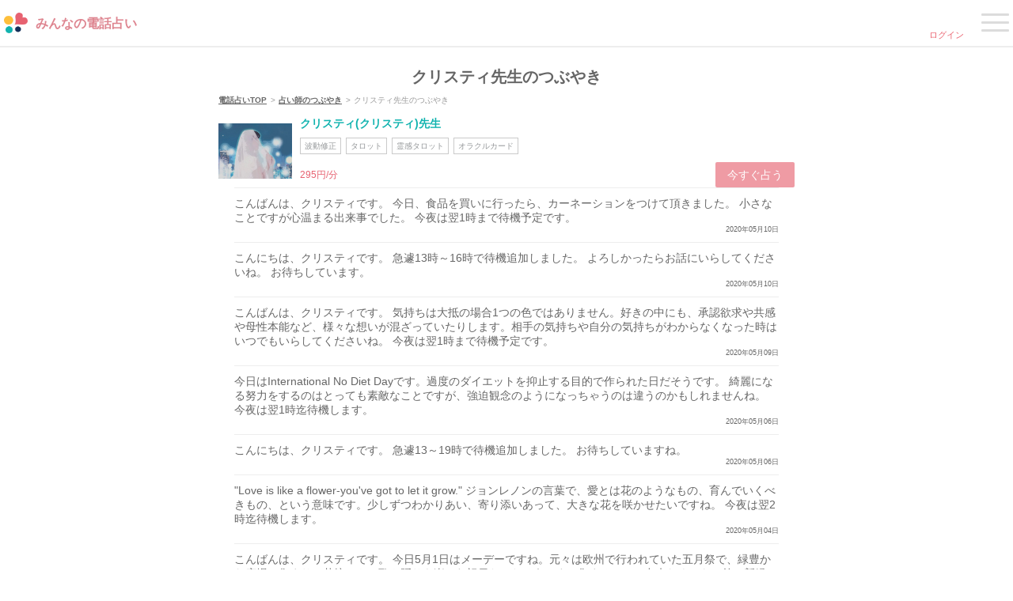

--- FILE ---
content_type: text/html; charset=utf-8
request_url: https://sp.minden.jp/shaman/post/375/8/
body_size: 8955
content:
<!DOCTYPE html>
<html lang="ja">
<head>
  <meta charset="utf-8">
  <meta http-equiv="X-UA-Compatible" content="IE=edge">
  <meta name="viewport" content="width=device-width,initial-scale=1.0,maximum-scale=2.0">
  <meta name="csrf-token" content="ghHiJI2eUG8c7dRyIWG3rQ6M96mB308odZeue0Mx">
  <title>（8ページ目）クリスティ先生のつぶやき｜みんなの電話占い｜当たると評判の電話占い【App通話料無料】  </title>
      <meta name="keywords" content="電話占い,メール占い,当たる,おすすめ,恋愛,復縁,片思い,人間関係,霊感霊視">
        <meta name="description" content="クリスティ先生のつぶやき｜みんなの電話占いはプライム市場上場グループが運営する安心安全の電話占いサービスです。初回特典は業界トップクラスの《50％OFF！》口コミで本当に当たると評判の実力派占い師の凄さを実感してみてください。">
    <meta name="author" content="株式会社CORDA みんなの電話占い事務局">
      <meta name="robots" content="index,follow">
    
      <link rel="shortcut icon" type="image/png" href="https://minden.imgix.net/OpWeoFcdYVujRGRy8O7iSvHcToGHaLffqeqmAbBL.png?auto=compress,format&amp;lossless=1">
  <link rel="preconnect dns-prefetch" href="https://b90.yahoo.co.jp" crossorigin>
  <link rel="preconnect dns-prefetch" href="https://www.google-analytics.com" crossorigin>
  <link rel="preconnect dns-prefetch" href="https://connect.facebook.net" crossorigin>
  <link rel="preconnect dns-prefetch" href="https://i.socdm.com" crossorigin>
  <link rel="preconnect dns-prefetch" href="https://www.googletagmanager.com" crossorigin>
  <link rel="preconnect dns-prefetch" href="https://static-fe.payments-amazon.com" crossorigin>
  <link rel="preconnect dns-prefetch" href="https://www.googleadservices.com" crossorigin>
  <link rel="preconnect dns-prefetch" href="https://s.yimg.jp" crossorigin>
  <link rel="preconnect dns-prefetch" href="https://fonts.gstatic.com" crossorigin>
  <link rel="preconnect dns-prefetch" href="https://cdnjs.cloudflare.com" crossorigin>
  <link rel="preconnect dns-prefetch" href="https://minden.imgix.net/" crossorigin>
  <link rel="preconnect dns-prefetch" href="https://analytics.tiktok.com" crossorigin>
  <link rel="preconnect dns-prefetch" href="https://connect.facebook.net" crossorigin>

  <link rel="preload" href="https://cdnjs.cloudflare.com/ajax/libs/font-awesome/5.15.0/css/all.min.css" as="style" onload="this.rel='stylesheet'">
  <link rel="preload" href="https://cdnjs.cloudflare.com/ajax/libs/font-awesome/5.15.0/webfonts/fa-solid-900.woff2" as="font" type="font/woff2" crossorigin="anonymous">

      <link rel="preload" href="/vendor/sp/css/common.css?id=d5fdce8ab451285c038300e9b4727842" as="style">
  
    <script>
    window.dataLayer = window.dataLayer || [];
    dataLayer.push({
      'user_id': ""
    })
  </script>
      <script defer>
window.addEventListener('load', function() {
  const gtmHeadFunc = () => {
    const headID = document.getElementsByTagName("head")[0];
    const newScript = document.createElement('script');
    newScript.type = 'text/javascript';
    newScript.src = 'https://www.googletagmanager.com/gtag/js?id=AW-946633207';
    headID.appendChild(newScript);

    window.dataLayer = window.dataLayer || [];
    function gtag(){dataLayer.push(arguments);}
    gtag('js', new Date());
    gtag('config', 'AW-946633207');
  }
  setTimeout(gtmHeadFunc, 0);
});
</script>
    <!-- Google Tag Manager -->
<script>
window.addEventListener('load', function(event) {
setTimeout(function() {
    (function (w, d, s, l, i) {
        w[l] = w[l] || [];
        w[l].push({
            'gtm.start':
                new Date().getTime(), event: 'gtm.js'
        });
        var f = d.getElementsByTagName(s)[0],
            j = d.createElement(s), dl = l != 'dataLayer' ? '&l=' + l : '';
        j.async = true;
        j.src =
            'https://www.googletagmanager.com/gtm.js?id=' + i + dl;
        f.parentNode.insertBefore(j, f);
    })(window, document, 'script', 'dataLayer', 'GTM-MKCZQ4');
}, 0);
});
</script>
<!-- End Google Tag Manager -->
                  <link rel="canonical" href="https://sp.minden.jp/shaman/post/375/">
            <link rel="preload" href="https://sp.minden.jp/fonts/glyphicons-halflings-regular.woff2" as="font" type="font/woff2" crossorigin>
  <meta name="copyright" content="(C)2026 株式会社CORDA">
  <meta name="google-site-verification" content="KyDyTNKNTYSmwpt6LD6p55U6XZgGsdf3kq5Ykj1ev3Q">
  <!-- OGP -->
  <meta property="og:site_name" content="みんなの電話占い">
      <meta property="og:title" content="（8ページ目）クリスティ先生のつぶやき｜みんなの電話占い｜当たると評判の電話占い【App通話料無料】  ">
        <meta property="og:description" content="クリスティ先生のつぶやき｜みんなの電話占いはプライム市場上場グループが運営する安心安全の電話占いサービスです。初回特典は業界トップクラスの《50％OFF！》口コミで本当に当たると評判の実力派占い師の凄さを実感してみてください。">
    <meta property="og:type" content="website">
  <meta property="og:image" content="https://minden.imgix.net/hH7zP0q3VzhyRotkjMRj8hZ9BUbcXLjkFVyKZbKj.png?auto=compress,format&amp;lossless=1">
  <meta name="twitter:card" content="summary">
  <meta name="twitter:image" content="https://minden.imgix.net/hH7zP0q3VzhyRotkjMRj8hZ9BUbcXLjkFVyKZbKj.png?auto=compress,format&amp;lossless=1">
  <link rel="apple-touch-icon-precomposed" href="https://minden.imgix.net/OpWeoFcdYVujRGRy8O7iSvHcToGHaLffqeqmAbBL.png?auto=compress,format&amp;lossless=1">
  <link rel="apple-touch-icon" href="https://minden.imgix.net/hH7zP0q3VzhyRotkjMRj8hZ9BUbcXLjkFVyKZbKj.png?auto=compress,format&amp;lossless=1">

      <link rel="stylesheet" href="/vendor/sp/css/common.css?id=d5fdce8ab451285c038300e9b4727842">
    <link rel="stylesheet" href="/vendor/sp/css/promote-repeating-ticket-pop-up.css?id=28ea212a4085d8408e5e7331516c71cf">
  <link rel="stylesheet" href="/vendor/sp/css/connected_time_popup.css?id=d89aad41570e27ac2d3cea3c69b172ab">




  <link rel="stylesheet" href="/vendor/sp/css/shaman_posts.css?id=45556e25118b3d9242df5e316184c450">
<!-- /style/v1/button.css,  -->
  <!--
    <PageMap>
      <DataObject type="thumbnail">
        <Attribute name="src" value="https://minden.imgix.net/hH7zP0q3VzhyRotkjMRj8hZ9BUbcXLjkFVyKZbKj.png?auto=compress,format&amp;lossless=1">
        <Attribute name="width" value="100">
        <Attribute name="height" value="100">
      </DataObject>
    </PageMap>
  -->
  <meta name="thumbnail" content="https://minden.imgix.net/hH7zP0q3VzhyRotkjMRj8hZ9BUbcXLjkFVyKZbKj.png?auto=compress,format&amp;lossless=1">
  <!-- Include Google anlyctics script -->
      <script defer>
window.addEventListener('load', function() {
  const gaFunc = () => {
    (function(i,s,o,g,r,a,m){i['GoogleAnalyticsObject']=r;i[r]=i[r]||function(){
      (i[r].q=i[r].q||[]).push(arguments)},i[r].l=1*new Date();a=s.createElement(o),
      m=s.getElementsByTagName(o)[0];a.async=1;a.src=g;m.parentNode.insertBefore(a,m)
    })(window,document,'script','//www.google-analytics.com/analytics.js','ga');

    ga('create', 'UA-17819760-2', 'auto',{ 'userId': ''});
    ga('send', 'pageview');
  }
  setTimeout(gaFunc, 0);
});
</script>
            <!-- Meta Pixel Code -->
<script>
window.addEventListener('load', function() {
setTimeout(function() {
    !function(f,b,e,v,n,t,s)
    {if(f.fbq)return;n=f.fbq=function(){n.callMethod?
        n.callMethod.apply(n,arguments):n.queue.push(arguments)};
        if(!f._fbq)f._fbq=n;n.push=n;n.loaded=!0;n.version='2.0';
        n.queue=[];t=b.createElement(e);t.async=!0;
        t.src=v;s=b.getElementsByTagName(e)[0];
        s.parentNode.insertBefore(t,s)}(window, document,'script',
        'https://connect.facebook.net/en_US/fbevents.js');
    fbq('init', '415663162333543');
    fbq('track', 'PageView');

            }, 0);
});
</script>
<noscript><img height="1" width="1" style="display:none"
               src="https://www.facebook.com/tr?id=415663162333543&ev=PageView&noscript=1"
   alt="no script"/></noscript>
<!-- End Meta Pixel Code -->
    <script>
window.addEventListener('load', function() {
setTimeout(function() {
    !function (w, d, t) {
        w.TiktokAnalyticsObject=t;var ttq=w[t]=w[t]||[];ttq.methods=["page","track","identify","instances","debug","on","off","once","ready","alias","group","enableCookie","disableCookie"],ttq.setAndDefer=function(t,e){t[e]=function(){t.push([e].concat(Array.prototype.slice.call(arguments,0)))}};for(var i=0;i<ttq.methods.length;i++)ttq.setAndDefer(ttq,ttq.methods[i]);ttq.instance=function(t){for(var e=ttq._i[t]||[],n=0;n<ttq.methods.length;n++)ttq.setAndDefer(e,ttq.methods[n]);return e},ttq.load=function(e,n){var i="https://analytics.tiktok.com/i18n/pixel/events.js";ttq._i=ttq._i||{},ttq._i[e]=[],ttq._i[e]._u=i,ttq._t=ttq._t||{},ttq._t[e]=+new Date,ttq._o=ttq._o||{},ttq._o[e]=n||{};var o=document.createElement("script");o.type="text/javascript",o.async=!0,o.src=i+"?sdkid="+e+"&lib="+t;var a=document.getElementsByTagName("script")[0];a.parentNode.insertBefore(o,a)};
        ttq.load('CNL9KG3C77U635QCMBO0');
        ttq.page();
    }(window, document, 'ttq');
}, 0);
});
</script>
    
</head>
<body class="">
<main>
<!-- Google Tag Manager (noscript) -->
<noscript>
  <iframe src="https://www.googletagmanager.com/ns.html?id=GTM-MKCZQ4"
          height="0" width="0" style="display:none;visibility:hidden"></iframe>
</noscript>
<!-- End Google Tag Manager (noscript) -->  <!-- header -->
<header data-scroll-header class="renewal_header">
  <div class="header_wrap" id="js-header-wrap">
    <div class="wrap_left">
      <a href="https://sp.minden.jp/" class="left_logo">
                  <h1 class="container_logo_h1">
            <img  data-src="https://sp.minden.jp/vendor/sp/images/common/logo-2x.png" alt="みんなの電話占い" width="30" height="26"
     class="lazy left_logo_h1" style="width:30px; height:26px; max-width: 30px;">
<div class="right_logo_h1  right_logo_h1--perfect-font ">
  <div>みんなの電話占い</div>
  </div>
          </h1>
              </a>
    </div>
    <div class="wrap_right">
      <div class="right_rightMenu">
                  <a href="https://sp.minden.jp/login/?to=https%3A%2F%2Fsp.minden.jp%2Fshaman%2Fpost%2F375%2F8%2F" class="rightMenu_menuIcon">
            <span class="menuIcon_iconArea_img icon-sprite__span icon-sprite--user"><img loading="lazy" class="lazy icon-sprite__img" data-src="https://sp.minden.jp/vendor/sp/images/common/icon_sprite_top.svg" alt="icon_new" width="132" height="88"></span>
            <span class="menuIcon_spanStyle">ログイン</span>
          </a>
                <button class="rightMenu_buttonArea">
          <span class="buttonArea_top">-</span>
          <span class="buttonArea_middle">-</span>
          <span class="buttonArea_bottom">-</span>
                  </button>
      </div>
    </div>
  </div>
  <div class="header_subMenu">
    <nav class="subMenu_right">
      <button class="button_close_menu" aria-label="Close">
        <i class="fas fa-times"></i>
      </button>
      <div class="right_formArea" id="js-right-formArea">
                  <div class="formArea_left">
            <div class="left_regist">
              <a href="https://sp.minden.jp/user/signup/" class="regist_link">
                無料会員登録
              </a>
            </div>
          </div>
          <div class="formArea_right">
            <div class="right_login">
              <a href="https://sp.minden.jp/login/" class="login_link">
                ログイン
              </a>
            </div>
          </div>
                      </div>
            <ul class="right_listStyle" id="js-right-listStyle">

        
        
        
        <li>
          <p class="menu_option_title"><span class="icon-sprite__span icon-sprite--shaman"><img loading="lazy"  class="lazy icon-sprite__img" data-src="https://sp.minden.jp/vendor/sp/images/common/icon_sprite_top.svg" alt="icon_new" width="132" height="88"></span>占い師を探す</p>
          <div class="menu_contents">
            <div class="wrap">
              <a href="https://sp.minden.jp/shaman/">占い師一覧</a>
              <a href="https://sp.minden.jp/ranking/">ランキングから探す</a>
              <span class="parent_category">相談内容から探す</span>
              <div class="sub_category">
                <a href="https://sp.minden.jp/category/love/">恋愛</a>
                <a href="https://sp.minden.jp/category/fukuen/">復縁</a>
                <a href="https://sp.minden.jp/category/marriage/">結婚</a>
                <a href="https://sp.minden.jp/category/affair/">不倫</a>
                <a href="https://sp.minden.jp/category/work/">仕事</a>
                <a href="https://sp.minden.jp/category/family/">家族</a>
                <a href="https://sp.minden.jp/category/life/">人生</a>
              </div>
              <a href="https://sp.minden.jp/search/">待機時間から探す</a>
              <a href="https://sp.minden.jp/column/">体験談から探す</a>
              <a href="https://sp.minden.jp/review/">口コミから探す</a>
              <a href="https://sp.minden.jp/fortunetype/">占術から探す</a>
            </div>
          </div>
        </li>

        <li>
          <a class="menu_option_title__a" href="https://sp.minden.jp/review/">
            <img loading="lazy" class="lazy" data-src="https://sp.minden.jp/vendor/sp/images/review/comment.svg" alt="icon_review" width="24" height="24">
            口コミを見る
          </a>
        </li>

        
        
        <li>
          <p class="menu_option_title"><span class="icon-sprite__span icon-sprite--help"><img loading="lazy" class="lazy icon-sprite__img" data-src="https://sp.minden.jp/vendor/sp/images/common/icon_sprite_top.svg" alt="icon_new" width="132" height="88"></span>ヘルプ</p>
          <div class="menu_contents">
            <div class="wrap">
              <a href="https://sp.minden.jp/page/concept/">初めての方へ</a>
              <a href="https://sp.minden.jp/page/htu.index/">みんなの電話占いの使い方</a>
              <a href="https://sp.minden.jp/page/payment/">お支払い方法について</a>
              <a href="https://sp.minden.jp/page/faq.index/">よくある質問・お問い合わせ</a>
            </div>
          </div>
        </li>

        
      </ul>
    </nav>
  </div>
</header>
<!-- /header -->
<div class="main">
  <section>
    <h2>クリスティ先生のつぶやき</h2>
    <ul class="c-breadcrumb">
      <li class="c-breadcrumb__item">
        <a href="/">電話占いTOP</a>
      </li>
      <li class="c-breadcrumb__item">
        <a href="https://sp.minden.jp/post/">占い師のつぶやき</a>
      </li>
      <li class="c-breadcrumb__item">クリスティ先生のつぶやき</li>
    </ul><!-- /c-breadcrumb -->
    <div class="shaman_info">
      <div class="info_left">
        <img src="https://minden.imgix.net/fqN93WlLizZIdb3VNF2cLW25kSRoeJDhJqLutc6M.jpg" alt="クリスティ先生写真" class="img-responsive left_img" width="78" height="78">
      </div>
      <div class="info_right">
        <div class="right_name"><a href="https://sp.minden.jp/shaman/prof/375/?shaman_prof_referrer=post" class="name_link">クリスティ(クリスティ)先生</a></div>
        <div class="right_mantic">
                      <div class='shaman_tag'>
  <span>波動修正</span> 
  <span>タロット</span> 
  <span>霊感タロット</span> 
  <span>オラクルカード</span> 
</div>
                  </div>
        <div class="status">
          <div class="status_left">
            295円/分
          </div>
          <div class="status_right">
                        <a href="https://sp.minden.jp/shaman/ready/375/?shaman_prof_referrer=post" class="time_01l right_link">今すぐ占う</a>
          </div>
        </div>
      </div>
    </div>

    <div class="mb_10 txt_size_large text_area">
                                  <div class="txt_size_large line_dotsup pt_10">
                こんばんは、クリスティです。
今日、食品を買いに行ったら、カーネーションをつけて頂きました。
小さなことですが心温まる出来事でした。
今夜は翌1時まで待機予定です。
                <p class="txt_size_small txt_right">
                  2020年05月10日
                </p>
              </div>
                          <div class="txt_size_large line_dotsup pt_10">
                こんにちは、クリスティです。
急遽13時～16時で待機追加しました。
よろしかったらお話にいらしてくださいね。
お待ちしています。
                <p class="txt_size_small txt_right">
                  2020年05月10日
                </p>
              </div>
                          <div class="txt_size_large line_dotsup pt_10">
                こんばんは、クリスティです。
気持ちは大抵の場合1つの色ではありません。好きの中にも、承認欲求や共感や母性本能など、様々な想いが混ざっていたりします。相手の気持ちや自分の気持ちがわからなくなった時はいつでもいらしてくださいね。
今夜は翌1時まで待機予定です。
                <p class="txt_size_small txt_right">
                  2020年05月09日
                </p>
              </div>
                          <div class="txt_size_large line_dotsup pt_10">
                今日はInternational No Diet Dayです。過度のダイエットを抑止する目的で作られた日だそうです。
綺麗になる努力をするのはとっても素敵なことですが、強迫観念のようになっちゃうのは違うのかもしれませんね。
今夜は翌1時迄待機します。
                <p class="txt_size_small txt_right">
                  2020年05月06日
                </p>
              </div>
                          <div class="txt_size_large line_dotsup pt_10">
                こんにちは、クリスティです。
急遽13～19時で待機追加しました。
お待ちしていますね。
                <p class="txt_size_small txt_right">
                  2020年05月06日
                </p>
              </div>
                          <div class="txt_size_large line_dotsup pt_10">
                &quot;Love is like a flower-you&#039;ve got to let it grow.&quot; ジョンレノンの言葉で、愛とは花のようなもの、育んでいくべきもの、という意味です。少しずつわかりあい、寄り添いあって、大きな花を咲かせたいですね。
今夜は翌2時迄待機します。
                <p class="txt_size_small txt_right">
                  2020年05月04日
                </p>
              </div>
                          <div class="txt_size_large line_dotsup pt_10">
                こんばんは、クリスティです。
今日5月1日はメーデーですね。元々は欧州で行われていた五月祭で、緑豊かな広場に集まり、花摘みや、歌や踊りを楽しむ祝日だったそうです。集まることは出来なくても、外は新緑と花にあふれていて眺めるだけで癒されます。
今夜は翌2時まで待機予定です。
                <p class="txt_size_small txt_right">
                  2020年05月01日
                </p>
              </div>
                          <div class="txt_size_large line_dotsup pt_10">
                こんばんは、クリスティです。なにもすることがないなって時には、半身浴をしてみるのも良いかもしれません。代謝が上がってダイエットにもなりますし、デトックスにもなります。エッセンシャルオイルをたらして香りの癒しを貰うことも出来ますよ。
今夜は翌2時まで待機予定です。
                <p class="txt_size_small txt_right">
                  2020年04月30日
                </p>
              </div>
                          <div class="txt_size_large line_dotsup pt_10">
                こんにちは、クリスティです。
急遽待機時間追加しました。
15～17時と20～翌1時でお待ちしていますね。
                <p class="txt_size_small txt_right">
                  2020年04月29日
                </p>
              </div>
                          <div class="txt_size_large line_dotsup pt_10">
                こんばんは、クリスティです。
&quot;You must be true to your heart.&quot;
映画ムーランに出てくる台詞で、自分の心に素直にならなきゃいけない、という意味です。
今夜は翌1時まで待機予定です。
                <p class="txt_size_small txt_right">
                  2020年04月28日
                </p>
              </div>
                          <div class="txt_size_large line_dotsup pt_10">
                こんばんは、クリスティです。医療関係の方や小売店勤務の方など、とても疲れがたまっていることと思います。こんな状況でもご飯が食べられて、不便はありながらも生活できているのはそうした方達のお陰ですね。ありがとうございます。
今夜は翌1時まで待機予定です。
                <p class="txt_size_small txt_right">
                  2020年04月27日
                </p>
              </div>
                          <div class="txt_size_large line_dotsup pt_10">
                &quot;I like to be a free spirit. Some don&#039;t like that, but that&#039;s the way I am.&quot;
 - 自由でいたいの、嫌がる人もいるかもしれないけどそれが私なの。
ダイアナ妃の言葉です。
今夜は翌1時まで待機します。
                <p class="txt_size_small txt_right">
                  2020年04月26日
                </p>
              </div>
                          <div class="txt_size_large line_dotsup pt_10">
                こんばんは、クリスティです。
&quot;The purpose of our lives is to be happy.&quot;
ダライ・ラマの言葉で、人生の目的は幸せになることという意味です。
幸せになりましょうね。
今夜は翌2時まで待機予定です。
                <p class="txt_size_small txt_right">
                  2020年04月25日
                </p>
              </div>
                          <div class="txt_size_large line_dotsup pt_10">
                こんばんは、クリスティです。
今夜はLyrid Meteor Shower（こと座流星群）がみられます。地域によるかと思いますが雲がかかっていなければ、流れ星にお願い事を言ってみてもよいかもしれませんね。
                <p class="txt_size_small txt_right">
                  2020年04月23日
                </p>
              </div>
                          <div class="txt_size_large line_dotsup pt_10">
                こんばんは、クリスティです。
&quot;It&#039;s only a bad day, not a bad life.&quot; 
ジョニー・ディップの言葉で、単に悪い日だっただけ、悪い人生ってことじゃないという意味です。
今夜は翌1時まで待機予定です。
                <p class="txt_size_small txt_right">
                  2020年04月18日
                </p>
              </div>
                          <div class="txt_size_large line_dotsup pt_10">
                こんばんは、クリスティです。
&quot;Embrace the glorious mess that you are.&quot; -  素敵にぐちゃぐちゃした自分を抱きしめてあげて。
作家のエリザベス・ギルバートの言葉です。
今夜は翌1時まで待機予定です。
                <p class="txt_size_small txt_right">
                  2020年04月16日
                </p>
              </div>
                          <div class="txt_size_large line_dotsup pt_10">
                こんばんは、クリスティです。いつもご縁を頂きありがとうございます。今夜は少し早く20時から、翌1時まで待機予定です。
                <p class="txt_size_small txt_right">
                  2020年04月15日
                </p>
              </div>
                          <div class="txt_size_large line_dotsup pt_10">
                &quot;Do what you can, with what you have, where you are.&quot; - 出来ることをしよう、今あるもので、今いるところで。
セオドア・ルーズベルトの言葉です。色んなことが重なると、焦ったり、気が滅入ったりしますが「ひとつひとつ」ですね。
                <p class="txt_size_small txt_right">
                  2020年04月11日
                </p>
              </div>
                          <div class="txt_size_large line_dotsup pt_10">
                &quot;When you come to a roadblock, take a detour.&quot; - 行く道を塞がれたら回り道をすればいい。
メアリーケイ化粧品の創設者の言葉です。未来に辿り着く道はひとつではないかもしれません。
今夜は翌1時迄待機予定です。
                <p class="txt_size_small txt_right">
                  2020年04月10日
                </p>
              </div>
                          <div class="txt_size_large line_dotsup pt_10">
                こんばんは、クリスティです。スーパームーンであり、ピンクムーンと呼ばれる今日の満月の力を借りて、皆様の幸せをお祈りさせて頂いています。今夜は翌1時まで待機予定です。
                <p class="txt_size_small txt_right">
                  2020年04月08日
                </p>
              </div>
                        </div>
    <div class="mb_20 txt_center">
      <nav>
    <ul class="pagination">
      
              <li class="page-item">
          <a class="page-link" href="https://sp.minden.jp/shaman/post/375/7/" rel="prev" aria-label="前ページ">«</a>
        </li>
      
            
              
                  <li class="page-item disabled" aria-disabled="true"><span class="page-link">...</span></li>
        
        
                      
        
        
                                            <li class="page-item"><a class="page-link" href="https://sp.minden.jp/shaman/post/375/6/">6</a></li>
                                                <li class="page-item"><a class="page-link" href="https://sp.minden.jp/shaman/post/375/7/">7</a></li>
                                                <li class="page-item active" aria-current="page"><span class="page-link">8</span></li>
                                                <li class="page-item"><a class="page-link" href="https://sp.minden.jp/shaman/post/375/9/">9</a></li>
                                                <li class="page-item"><a class="page-link" href="https://sp.minden.jp/shaman/post/375/10/">10</a></li>
                                                <li class="page-item"><a class="page-link" href="https://sp.minden.jp/shaman/post/375/11/">11</a></li>
                                                <li class="page-item"><a class="page-link" href="https://sp.minden.jp/shaman/post/375/12/">12</a></li>
                                                <li class="page-item"><a class="page-link" href="https://sp.minden.jp/shaman/post/375/13/">13</a></li>
                                    
      
              <li class="page-item">
          <a class="page-link" href="https://sp.minden.jp/shaman/post/375/9/" rel="next" aria-label="次ページ">»</a>
        </li>
          </ul>
  </nav>

    </div>
  </section>
</div>
  </main>
<div class="footerLink">
  <ul>
    <li class="footerLink_listStyle">
      <span class="link_spanStyle">ヘルプ／お問い合わせ</span>
    </li>
    <li class="footerLink_listStyle">
      <a href="https://sp.minden.jp/" class="listStyle_link clearfix">
        <span class="link_spanStyle">電話占いTOP</span>
        <span class="link_icon icon-sprite__span icon-sprite--help"><img loading="lazy" class="lazy icon-sprite__img" data-src="https://sp.minden.jp/vendor/sp/images/common/icon_sprite_top.svg" alt="icon_new" width="132" height="88"></span>
      </a>
    </li>
    <li class="footerLink_listStyle">
      <a href="https://sp.minden.jp/msg/" class="listStyle_link clearfix">
        <span class="link_spanStyle">お問い合わせ</span>
        <span class="link_icon icon-sprite__span icon-sprite--help"><img loading="lazy" class="lazy icon-sprite__img" data-src="https://sp.minden.jp/vendor/sp/images/common/icon_sprite_top.svg" alt="icon_new" width="132" height="88"></span>
      </a>
    </li>
    <li class="footerLink_listStyle">
      <a href="https://sp.minden.jp/page/faq.index/" class="listStyle_link clearfix">
        <span class="link_spanStyle">よくある質問</span>
        <span class="link_icon icon-sprite__span icon-sprite--help"><img loading="lazy" class="lazy icon-sprite__img" data-src="https://sp.minden.jp/vendor/sp/images/common/icon_sprite_top.svg" alt="icon_new" width="132" height="88"></span>
      </a>
    </li>
    <li class="footerLink_listStyle">
      <a href="https://sp.minden.jp/page/howtouse/" class="listStyle_link clearfix">
        <span class="link_spanStyle">ご利用ガイド</span>
        <span class="link_icon icon-sprite__span icon-sprite--help"><img loading="lazy" class="lazy icon-sprite__img" data-src="https://sp.minden.jp/vendor/sp/images/common/icon_sprite_top.svg" alt="icon_new" width="132" height="88"></span>
      </a>
    </li>
    <li class="footerLink_listStyle">
      <a href="https://sp.minden.jp/mail/" class="listStyle_link clearfix">
        <span class="link_spanStyle">メール占い</span>
        <span class="link_icon icon-sprite__span icon-sprite--help"><img loading="lazy" class="lazy icon-sprite__img" data-src="https://sp.minden.jp/vendor/sp/images/common/icon_sprite_top.svg" alt="icon_new" width="132" height="88"></span>
      </a>
    </li>
  </ul>
</div>
<!-- /footerLink -->
<!-- footer -->
<div class="footer">
  <div class="footer_decision">
    <ul>
      <li class="decision_listStyle">
        <a href="https://sp.minden.jp/page/rule/" class="listStyle_link">ご利用規約</a>
      </li>
      <li class="decision_listStyle">
        <a href="https://sp.minden.jp/page/company/" class="listStyle_link">
          <span class="listStyle_link">会社概要</span>
        </a>
      </li>
      <li class="decision_listStyle">
        <a href="https://sp.minden.jp/page/burden/" class="listStyle_link">特定商取引法に基づく表示</a>
      </li>
      <li class="decision_listStyle">
        <a href="https://sp.minden.jp/page/aegis/" class="listStyle_link">プライバシーポリシー</a>
      </li>
      <li class="decision_listStyle">
        <a href="https://sp.minden.jp/page/sitemap/" class="listStyle_link">サイトマップ</a>
      </li>
            <li class="decision_listStyle">
        <a href="https://sp.minden.jp/recruit/" class="listStyle_link">占い師採用情報</a>
      </li>
                </ul>
      </div>
  <div class="footer_copyright_custom">&copy since 2006 CORDA Co.,Ltd. All Rights Reserved.</div>
</div>


  <script type="text/javascript" src="/vendor/sp/js/app.js?id=4275b6e2d6d1c69bd98ee020809d7ebc"  ></script>
<script>
  // URL api perform deleting reserved appointment (minden.js)
  var ApiSiteUri = "https://sp.minden.jp/api/";
</script>
<!-- /footer -->

<script type="text/javascript" src="/vendor/sp/js/lazyload.min.js?id=b0c1d7b710f8883d864e090218c161a7"></script>

<script>
document.addEventListener('DOMContentLoaded', function () {
  setTimeout(() => {
    const lazyStylesheets = document.querySelectorAll('link[data-href]');
    lazyStylesheets.forEach(link => {
      link.href = link.getAttribute('data-href');
      link.rel = 'styleSheet';
      link.media ='print';
      link.onload = function () {
        this.media = 'all';
      }
      link.removeAttribute('data-href');
    });

    // Lazyload JS
    const lazyScripts = document.querySelectorAll('script[data-src]');
    lazyScripts.forEach(script => {
      script.src = script.getAttribute('data-src');
      script.removeAttribute('data-src');
    });
  }, 0);
});
</script>
<script type="text/javascript" src="/vendor/sp/js/remove-yclid.js?id=544eadd00e4c81f411b4cfcfc3ab7065"></script>
<script type="text/javascript" src="https://www.gstatic.com/firebasejs/8.10.1/firebase-app.js"></script>
<script type="text/javascript" src="https://www.gstatic.com/firebasejs/8.10.1/firebase-messaging.js"></script>
<script type="text/javascript" src="https://sp.minden.jp/firebase-config.js"></script>
<script type="application/ld+json">
[
  {
    "@context": "https://schema.org",
    "@graph":[
      {
        "@type": "WebPage",
        "@id": "https://sp.minden.jp/shaman/post/375/8/#webpage",
        "name": "（8ページ目）クリスティ先生のつぶやき｜みんなの電話占い｜当たると評判の電話占い【App通話料無料】  ",
        "description": "クリスティ先生のつぶやき｜みんなの電話占いはプライム市場上場グループが運営する安心安全の電話占いサービスです。初回特典は業界トップクラスの《50％OFF！》口コミで本当に当たると評判の実力派占い師の凄さを実感してみてください。",
        "url": "https://sp.minden.jp/shaman/post/375/8/"
      }
    ]
  },
  {
    "@context": "https://schema.org",
    "@type": "BreadcrumbList",
    "itemListElement":[
      {
        "@type": "ListItem",
        "position": 1,
        "item":
          {
            "@id": "https://sp.minden.jp/",
            "name": "TOP"
          }
        },
        {
          "@type": "ListItem",
          "position": 2,
          "item":
            {
              "@id": "https://sp.minden.jp/post/",
              "name": "占い師のつぶやき"
            }
          },
          {
            "@type": "ListItem",
            "position": 3,
            "item":
              {
                "@id": "https://sp.minden.jp/shaman/post/375/8/",
                "name": "クリスティ先生のつぶやき"
            }
        }
    ]
  }
]
</script>
</body>
</html>


--- FILE ---
content_type: text/css
request_url: https://sp.minden.jp/vendor/sp/css/common.css?id=d5fdce8ab451285c038300e9b4727842
body_size: 36319
content:
@charset "UTF-8";@font-face{font-display:block;font-family:icomoon;font-style:normal;font-weight:400;src:url(../fonts/icomoon.eot?m98lfl);src:url(../fonts/icomoon.eot?m98lfl#iefix) format("embedded-opentype"),url(../fonts/icomoon.ttf?m98lfl) format("truetype"),url(../fonts/icomoon.woff?m98lfl) format("woff"),url(../fonts/icomoon.svg?m98lfl#icomoon) format("svg")}[class*=" icon-"],[class^=icon-]{speak:never;-webkit-font-smoothing:antialiased;-moz-osx-font-smoothing:grayscale;font-family:icomoon!important;font-style:normal;font-variant:normal;font-weight:400;line-height:1;text-transform:none}.icon-beginner:before{color:#febf3b;content:"\e906"}.icon-chat:before{color:#ffc8cd;content:"\e905"}.icon-arrow_next:before{color:#e86171;content:"\e900"}.icon-arrow_prev:before{color:#e86171;content:"\e901"}.icon-check:before{color:#eb5a67;content:"\e902"}.icon-close:before{color:#fff;content:"\e903"}.icon-possible:before{color:#fff;content:"\e904"}

/*!
 * Bootstrap v3.3.4 (http://getbootstrap.com)
 * Copyright 2011-2015 Twitter, Inc.
 * Licensed under MIT (https://github.com/twbs/bootstrap/blob/master/LICENSE)
 */
/*! normalize.css v3.0.2 | MIT License | git.io/normalize */html{-webkit-text-size-adjust:100%;-ms-text-size-adjust:100%;font-family:sans-serif}body{margin:0}article,aside,details,figcaption,figure,footer,header,hgroup,main,menu,nav,section,summary{display:block}audio:not([controls]){display:none;height:0}[hidden],template{display:none}a{background-color:transparent}a:active,a:hover{outline:0}abbr[title]{border-bottom:1px dotted}b,strong{font-weight:700}dfn{font-style:italic}h1{font-size:2em;margin:.67em 0}mark{background:#ff0;color:#000}small{font-size:80%}sub,sup{font-size:75%;line-height:0;position:relative;vertical-align:baseline}sup{top:-.5em}sub{bottom:-.25em}img{border:0}svg:not(:root){overflow:hidden}figure{margin:1em 40px}hr{box-sizing:content-box;height:0}pre{overflow:auto}code,kbd,pre,samp{font-family:monospace,monospace;font-size:1em}button,input,optgroup,select,textarea{color:inherit;font:inherit;margin:0}button{overflow:visible}button,select{text-transform:none}button,html input[type=button],input[type=reset],input[type=submit]{-webkit-appearance:button;cursor:pointer}button[disabled],html input[disabled]{cursor:default}button::-moz-focus-inner,input::-moz-focus-inner{border:0;padding:0}input{line-height:normal}input[type=checkbox],input[type=radio]{box-sizing:border-box;padding:0}input[type=number]::-webkit-inner-spin-button,input[type=number]::-webkit-outer-spin-button{height:auto}input[type=search]{-webkit-appearance:textfield;box-sizing:content-box}input[type=search]::-webkit-search-cancel-button,input[type=search]::-webkit-search-decoration{-webkit-appearance:none}fieldset{border:1px solid silver;margin:0 2px;padding:.35em .625em .75em}textarea{overflow:auto}optgroup{font-weight:700}table{border-collapse:collapse;border-spacing:0}td,th{padding:0}li{list-style:none}.clearfix:after{content:".";height:0;visibility:hidden}.clearfix{min-height:1px}* html .clearfix{height:1px;height:auto;overflow:hidden}

/*! Source: https://github.com/h5bp/html5-boilerplate/blob/master/src/css/main.css */@media print{*,:after,:before{background:transparent!important;box-shadow:none!important;color:#000!important;text-shadow:none!important}a,a:visited{text-decoration:none}a[href]:after{content:" (" attr(href) ")"}abbr[title]:after{content:" (" attr(title) ")"}a[href^="#"]:after,a[href^="javascript:"]:after{content:""}blockquote,pre{border:1px solid #999;page-break-inside:avoid}thead{display:table-header-group}img,tr{page-break-inside:avoid}img{max-width:100%!important}h2,h3,p{orphans:3;widows:3}h2,h3{page-break-after:avoid}select{background:#fff!important}.navbar{display:none}.btn>.caret,.dropup>.btn>.caret{border-top-color:#000!important}.label{border:1px solid #000}.table{border-collapse:collapse!important}.table td,.table th{background-color:#fff!important}.table-bordered td,.table-bordered th{border:1px solid #ddd!important}}@font-face{font-display:swap;font-family:Glyphicons Halflings;src:url(/fonts/glyphicons-halflings-regular.eot);src:url(/fonts/glyphicons-halflings-regular.eot?#iefix) format("embedded-opentype"),url(/fonts/glyphicons-halflings-regular.woff2) format("woff2"),url(/fonts/glyphicons-halflings-regular.woff) format("woff"),url(/fonts/glyphicons-halflings-regular.ttf) format("truetype"),url(/fonts/glyphicons-halflings-regular.svg#glyphicons_halflingsregular) format("svg")}.glyphicon{-webkit-font-smoothing:antialiased;-moz-osx-font-smoothing:grayscale;display:inline-block;font-family:Glyphicons Halflings;font-style:normal;font-weight:400;line-height:1;position:relative;top:1px}.glyphicon-asterisk:before{background-color:#fff;content:"*"}.glyphicon-plus:before{content:"+"}.glyphicon-eur:before,.glyphicon-euro:before{content:"€"}.glyphicon-minus:before{content:"−"}.glyphicon-cloud:before{content:"☁"}.glyphicon-envelope:before{content:"✉"}.glyphicon-pencil:before{content:"✏"}.glyphicon-glass:before{content:"\e001"}.glyphicon-music:before{content:"\e002"}.glyphicon-search:before{content:"\e003"}.glyphicon-heart:before{content:"\e005"}.glyphicon-star:before{content:"\e006"}.glyphicon-star-empty:before{content:"\e007"}.glyphicon-user:before{content:"\e008"}.glyphicon-film:before{content:"\e009"}.glyphicon-th-large:before{content:"\e010"}.glyphicon-th:before{content:"\e011"}.glyphicon-th-list:before{content:"\e012"}.glyphicon-ok:before{content:"\e013"}.glyphicon-remove:before{content:"\e014"}.glyphicon-zoom-in:before{content:"\e015"}.glyphicon-zoom-out:before{content:"\e016"}.glyphicon-off:before{content:"\e017"}.glyphicon-signal:before{content:"\e018"}.glyphicon-cog:before{content:"\e019"}.glyphicon-trash:before{content:"\e020"}.glyphicon-home:before{content:"\e021"}.glyphicon-file:before{content:"\e022"}.glyphicon-time:before{content:"\e023"}.glyphicon-road:before{content:"\e024"}.glyphicon-download-alt:before{content:"\e025"}.glyphicon-download:before{content:"\e026"}.glyphicon-upload:before{content:"\e027"}.glyphicon-inbox:before{content:"\e028"}.glyphicon-play-circle:before{content:"\e029"}.glyphicon-repeat:before{content:"\e030"}.glyphicon-refresh:before{content:"\e031"}.glyphicon-list-alt:before{content:"\e032"}.glyphicon-lock:before{content:"\e033"}.glyphicon-flag:before{content:"\e034"}.glyphicon-headphones:before{content:"\e035"}.glyphicon-volume-off:before{content:"\e036"}.glyphicon-volume-down:before{content:"\e037"}.glyphicon-volume-up:before{content:"\e038"}.glyphicon-qrcode:before{content:"\e039"}.glyphicon-barcode:before{content:"\e040"}.glyphicon-tag:before{content:"\e041"}.glyphicon-tags:before{content:"\e042"}.glyphicon-book:before{content:"\e043"}.glyphicon-bookmark:before{content:"\e044"}.glyphicon-print:before{content:"\e045"}.glyphicon-camera:before{content:"\e046"}.glyphicon-font:before{content:"\e047"}.glyphicon-bold:before{content:"\e048"}.glyphicon-italic:before{content:"\e049"}.glyphicon-text-height:before{content:"\e050"}.glyphicon-text-width:before{content:"\e051"}.glyphicon-align-left:before{content:"\e052"}.glyphicon-align-center:before{content:"\e053"}.glyphicon-align-right:before{content:"\e054"}.glyphicon-align-justify:before{content:"\e055"}.glyphicon-list:before{content:"\e056"}.glyphicon-indent-left:before{content:"\e057"}.glyphicon-indent-right:before{content:"\e058"}.glyphicon-facetime-video:before{content:"\e059"}.glyphicon-picture:before{content:"\e060"}.glyphicon-map-marker:before{content:"\e062"}.glyphicon-adjust:before{content:"\e063"}.glyphicon-tint:before{content:"\e064"}.glyphicon-edit:before{content:"\e065"}.glyphicon-share:before{content:"\e066"}.glyphicon-check:before{content:"\e067"}.glyphicon-move:before{content:"\e068"}.glyphicon-step-backward:before{content:"\e069"}.glyphicon-fast-backward:before{content:"\e070"}.glyphicon-backward:before{content:"\e071"}.glyphicon-play:before{content:"\e072"}.glyphicon-pause:before{content:"\e073"}.glyphicon-stop:before{content:"\e074"}.glyphicon-forward:before{content:"\e075"}.glyphicon-fast-forward:before{content:"\e076"}.glyphicon-step-forward:before{content:"\e077"}.glyphicon-eject:before{content:"\e078"}.glyphicon-chevron-left:before{content:"\e079"}.glyphicon-chevron-right:before{content:"\e080"}.glyphicon-plus-sign:before{content:"\e081"}.glyphicon-minus-sign:before{content:"\e082"}.glyphicon-remove-sign:before{content:"\e083"}.glyphicon-ok-sign:before{content:"\e084"}.glyphicon-question-sign:before{content:"\e085"}.glyphicon-info-sign:before{content:"\e086"}.glyphicon-screenshot:before{content:"\e087"}.glyphicon-remove-circle:before{content:"\e088"}.glyphicon-ok-circle:before{content:"\e089"}.glyphicon-ban-circle:before{content:"\e090"}.glyphicon-arrow-left:before{content:"\e091"}.glyphicon-arrow-right:before{content:"\e092"}.glyphicon-arrow-up:before{content:"\e093"}.glyphicon-arrow-down:before{content:"\e094"}.glyphicon-share-alt:before{content:"\e095"}.glyphicon-resize-full:before{content:"\e096"}.glyphicon-resize-small:before{content:"\e097"}.glyphicon-exclamation-sign:before{content:"\e101"}.glyphicon-gift:before{content:"\e102"}.glyphicon-leaf:before{content:"\e103"}.glyphicon-fire:before{content:"\e104"}.glyphicon-eye-open:before{content:"\e105"}.glyphicon-eye-close:before{content:"\e106"}.glyphicon-warning-sign:before{content:"\e107"}.glyphicon-plane:before{content:"\e108"}.glyphicon-calendar:before{content:"\e109"}.glyphicon-random:before{content:"\e110"}.glyphicon-comment:before{content:"\e111"}.glyphicon-magnet:before{content:"\e112"}.glyphicon-chevron-up:before{content:"\e113"}.glyphicon-chevron-down:before{content:"\e114"}.glyphicon-retweet:before{content:"\e115"}.glyphicon-shopping-cart:before{content:"\e116"}.glyphicon-folder-close:before{content:"\e117"}.glyphicon-folder-open:before{content:"\e118"}.glyphicon-resize-vertical:before{content:"\e119"}.glyphicon-resize-horizontal:before{content:"\e120"}.glyphicon-hdd:before{content:"\e121"}.glyphicon-bullhorn:before{content:"\e122"}.glyphicon-bell:before{content:"\e123"}.glyphicon-certificate:before{content:"\e124"}.glyphicon-thumbs-up:before{content:"\e125"}.glyphicon-thumbs-down:before{content:"\e126"}.glyphicon-hand-right:before{content:"\e127"}.glyphicon-hand-left:before{content:"\e128"}.glyphicon-hand-up:before{content:"\e129"}.glyphicon-hand-down:before{content:"\e130"}.glyphicon-circle-arrow-right:before{content:"\e131"}.glyphicon-circle-arrow-left:before{content:"\e132"}.glyphicon-circle-arrow-up:before{content:"\e133"}.glyphicon-circle-arrow-down:before{content:"\e134"}.glyphicon-globe:before{content:"\e135"}.glyphicon-wrench:before{content:"\e136"}.glyphicon-tasks:before{content:"\e137"}.glyphicon-filter:before{content:"\e138"}.glyphicon-briefcase:before{content:"\e139"}.glyphicon-fullscreen:before{content:"\e140"}.glyphicon-dashboard:before{content:"\e141"}.glyphicon-paperclip:before{content:"\e142"}.glyphicon-heart-empty:before{content:"\e143"}.glyphicon-link:before{content:"\e144"}.glyphicon-phone:before{content:"\e145"}.glyphicon-pushpin:before{content:"\e146"}.glyphicon-usd:before{content:"\e148"}.glyphicon-gbp:before{content:"\e149"}.glyphicon-sort:before{content:"\e150"}.glyphicon-sort-by-alphabet:before{content:"\e151"}.glyphicon-sort-by-alphabet-alt:before{content:"\e152"}.glyphicon-sort-by-order:before{content:"\e153"}.glyphicon-sort-by-order-alt:before{content:"\e154"}.glyphicon-sort-by-attributes:before{content:"\e155"}.glyphicon-sort-by-attributes-alt:before{content:"\e156"}.glyphicon-unchecked:before{content:"\e157"}.glyphicon-expand:before{content:"\e158"}.glyphicon-collapse-down:before{content:"\e159"}.glyphicon-collapse-up:before{content:"\e160"}.glyphicon-log-in:before{content:"\e161"}.glyphicon-flash:before{content:"\e162"}.glyphicon-log-out:before{content:"\e163"}.glyphicon-new-window:before{content:"\e164"}.glyphicon-record:before{content:"\e165"}.glyphicon-save:before{content:"\e166"}.glyphicon-open:before{content:"\e167"}.glyphicon-saved:before{content:"\e168"}.glyphicon-import:before{content:"\e169"}.glyphicon-export:before{content:"\e170"}.glyphicon-send:before{content:"\e171"}.glyphicon-floppy-disk:before{content:"\e172"}.glyphicon-floppy-saved:before{content:"\e173"}.glyphicon-floppy-remove:before{content:"\e174"}.glyphicon-floppy-save:before{content:"\e175"}.glyphicon-floppy-open:before{content:"\e176"}.glyphicon-credit-card:before{content:"\e177"}.glyphicon-transfer:before{content:"\e178"}.glyphicon-cutlery:before{content:"\e179"}.glyphicon-header:before{content:"\e180"}.glyphicon-compressed:before{content:"\e181"}.glyphicon-earphone:before{content:"\e182"}.glyphicon-phone-alt:before{content:"\e183"}.glyphicon-tower:before{content:"\e184"}.glyphicon-stats:before{content:"\e185"}.glyphicon-sd-video:before{content:"\e186"}.glyphicon-hd-video:before{content:"\e187"}.glyphicon-subtitles:before{content:"\e188"}.glyphicon-sound-stereo:before{content:"\e189"}.glyphicon-sound-dolby:before{content:"\e190"}.glyphicon-sound-5-1:before{content:"\e191"}.glyphicon-sound-6-1:before{content:"\e192"}.glyphicon-sound-7-1:before{content:"\e193"}.glyphicon-copyright-mark:before{content:"\e194"}.glyphicon-registration-mark:before{content:"\e195"}.glyphicon-cloud-download:before{content:"\e197"}.glyphicon-cloud-upload:before{content:"\e198"}.glyphicon-tree-conifer:before{content:"\e199"}.glyphicon-tree-deciduous:before{content:"\e200"}.glyphicon-cd:before{content:"\e201"}.glyphicon-save-file:before{content:"\e202"}.glyphicon-open-file:before{content:"\e203"}.glyphicon-level-up:before{content:"\e204"}.glyphicon-copy:before{content:"\e205"}.glyphicon-paste:before{content:"\e206"}.glyphicon-alert:before{content:"\e209"}.glyphicon-equalizer:before{content:"\e210"}.glyphicon-king:before{content:"\e211"}.glyphicon-queen:before{content:"\e212"}.glyphicon-pawn:before{content:"\e213"}.glyphicon-bishop:before{content:"\e214"}.glyphicon-knight:before{content:"\e215"}.glyphicon-baby-formula:before{content:"\e216"}.glyphicon-tent:before{content:"⛺"}.glyphicon-blackboard:before{content:"\e218"}.glyphicon-bed:before{content:"\e219"}.glyphicon-apple:before{content:"\f8ff"}.glyphicon-erase:before{content:"\e221"}.glyphicon-hourglass:before{content:"⌛"}.glyphicon-lamp:before{content:"\e223"}.glyphicon-duplicate:before{content:"\e224"}.glyphicon-piggy-bank:before{content:"\e225"}.glyphicon-scissors:before{content:"\e226"}.glyphicon-bitcoin:before,.glyphicon-btc:before,.glyphicon-xbt:before{content:"\e227"}.glyphicon-jpy:before,.glyphicon-yen:before{content:"¥"}.glyphicon-rub:before,.glyphicon-ruble:before{content:"₽"}.glyphicon-scale:before{content:"\e230"}.glyphicon-ice-lolly:before{content:"\e231"}.glyphicon-ice-lolly-tasted:before{content:"\e232"}.glyphicon-education:before{content:"\e233"}.glyphicon-option-horizontal:before{content:"\e234"}.glyphicon-option-vertical:before{content:"\e235"}.glyphicon-menu-hamburger:before{content:"\e236"}.glyphicon-modal-window:before{content:"\e237"}.glyphicon-oil:before{content:"\e238"}.glyphicon-grain:before{content:"\e239"}.glyphicon-sunglasses:before{content:"\e240"}.glyphicon-text-size:before{content:"\e241"}.glyphicon-text-color:before{content:"\e242"}.glyphicon-text-background:before{content:"\e243"}.glyphicon-object-align-top:before{content:"\e244"}.glyphicon-object-align-bottom:before{content:"\e245"}.glyphicon-object-align-horizontal:before{content:"\e246"}.glyphicon-object-align-left:before{content:"\e247"}.glyphicon-object-align-vertical:before{content:"\e248"}.glyphicon-object-align-right:before{content:"\e249"}.glyphicon-triangle-right:before{content:"\e250"}.glyphicon-triangle-left:before{content:"\e251"}.glyphicon-triangle-bottom:before{content:"\e252"}.glyphicon-triangle-top:before{content:"\e253"}.glyphicon-console:before{content:"\e254"}.glyphicon-superscript:before{content:"\e255"}.glyphicon-subscript:before{content:"\e256"}.glyphicon-menu-left:before{content:"\e257"}.glyphicon-menu-right:before{content:"\e258"}.glyphicon-menu-down:before{content:"\e259"}.glyphicon-menu-up:before{content:"\e260"}:after,:before{box-sizing:border-box}html{-webkit-tap-highlight-color:rgba(0,0,0,0);font-size:10px}body{background-color:#fff;font-size:14px}button,input,select,textarea{font-family:inherit;font-size:inherit;line-height:inherit}a,a:focus,a:hover{text-decoration:none}a:focus{outline:thin dotted;outline:5px auto -webkit-focus-ring-color;outline-offset:-2px}figure{margin:0}img{vertical-align:middle}.carousel-inner>.item>a>img,.carousel-inner>.item>img,.img-responsive,.thumbnail a>img,.thumbnail>img{display:block;height:auto;max-width:100%}.img-rounded{border-radius:6px}.img-thumbnail{background-color:#fff;border:1px solid #ddd;border-radius:4px;display:inline-block;height:auto;max-width:100%;padding:4px;transition:all .2s ease-in-out}.img-circle{border-radius:50%}hr{border:0;border-top:1px solid #eee;margin-bottom:20px;margin-top:20px}.sr-only{clip:rect(0,0,0,0);border:0;height:1px;margin:-1px;overflow:hidden;padding:0;position:absolute;width:1px}.sr-only-focusable:active,.sr-only-focusable:focus{clip:auto;height:auto;margin:0;overflow:visible;position:static;width:auto}[role=button]{cursor:pointer}.h1,.h2,.h3,.h4,.h5,.h6,h1,h2,h3,h4,h5,h6{color:inherit;font-family:inherit;font-weight:500;line-height:1.1}.h1 .small,.h1 small,.h2 .small,.h2 small,.h3 .small,.h3 small,.h4 .small,.h4 small,.h5 .small,.h5 small,.h6 .small,.h6 small,h1 .small,h1 small,h2 .small,h2 small,h3 .small,h3 small,h4 .small,h4 small,h5 .small,h5 small,h6 .small,h6 small{color:#777;font-weight:400;line-height:1}.h1,.h2,.h3,h1,h2,h3{margin-bottom:10px;margin-top:20px}.h1 .small,.h1 small,.h2 .small,.h2 small,.h3 .small,.h3 small,h1 .small,h1 small,h2 .small,h2 small,h3 .small,h3 small{font-size:65%}.h4,.h5,.h6,h4,h5,h6{margin-bottom:10px;margin-top:10px}.h4 .small,.h4 small,.h5 .small,.h5 small,.h6 .small,.h6 small,h4 .small,h4 small,h5 .small,h5 small,h6 .small,h6 small{font-size:75%}.h1,h1{font-size:36px}.h2,h2{font-size:20px}.h3,h3{font-size:24px}.h4,h4{font-size:18px}.h5,h5{font-size:14px}.h6,h6{font-size:12px}p{margin:0 0 10px}.lead{font-size:16px;font-weight:300;line-height:1.4;margin-bottom:20px}@media (min-width:768px){.lead{font-size:21px}}.small,small{font-size:85%}.mark,mark{background-color:#fcf8e3;padding:.2em}.text-left{text-align:left}.text-right{text-align:right}.text-center{text-align:center}.text-justify{text-align:justify}.text-lowercase{text-transform:lowercase}.text-uppercase{text-transform:uppercase}.text-capitalize{text-transform:capitalize}.text-muted{color:#777}.text-primary,a.text-primary:hover{color:#6f3d05}.text-success{color:#3c763d}a.text-success:hover{color:#2b542c}.text-info{color:#31708f}a.text-info:hover{color:#245269}.text-warning{color:#8a6d3b}a.text-warning:hover{color:#66512c}.text-danger{color:#a94442}a.text-danger:hover{color:#843534}.bg-primary{background-color:#337ab7;color:#fff}a.bg-primary:hover{background-color:#286090}.bg-light{background-color:#00b2b0;border-radius:2px}a.bg-light:hover{background-color:#7c9e72}.bg-success{background-color:#dff0d8}a.bg-success:hover{background-color:#c1e2b3}.bg-info{background-color:#d9edf7}a.bg-info:hover{background-color:#afd9ee}.bg-warning{background-color:#fcf8e3}a.bg-warning:hover{background-color:#f7ecb5}.bg-danger{background-color:#f2dede}a.bg-danger:hover{background-color:#e4b9b9}.page-header{border-bottom:1px solid #eee;margin:40px 0 20px;padding-bottom:9px}.list-inline,.list-unstyled{list-style:none;padding-left:0}.list-inline{margin-left:-5px}.list-inline>li{display:inline-block;padding-left:5px;padding-right:5px}dl{margin-bottom:20px;margin-top:0}dt{font-weight:700}dd{margin-left:0}@media (min-width:768px){.dl-horizontal dt{clear:left;float:left;overflow:hidden;text-align:right;text-overflow:ellipsis;white-space:nowrap;width:160px}.dl-horizontal dd{margin-left:180px}}abbr[data-original-title],abbr[title]{border-bottom:1px dotted #777;cursor:help}.initialism{font-size:90%;text-transform:uppercase}blockquote{border-left:5px solid #eee;font-size:17.5px;margin:0 0 20px;padding:10px 20px}blockquote ol:last-child,blockquote p:last-child,blockquote ul:last-child{margin-bottom:0}blockquote .small,blockquote footer,blockquote small{color:#777;display:block;font-size:80%}blockquote .small:before,blockquote footer:before,blockquote small:before{content:"— "}.blockquote-reverse,blockquote.pull-right{border-left:0;border-right:5px solid #eee;padding-left:0;padding-right:15px;text-align:right}.blockquote-reverse .small:before,.blockquote-reverse footer:before,.blockquote-reverse small:before,blockquote.pull-right .small:before,blockquote.pull-right footer:before,blockquote.pull-right small:before{content:""}.blockquote-reverse .small:after,.blockquote-reverse footer:after,.blockquote-reverse small:after,blockquote.pull-right .small:after,blockquote.pull-right footer:after,blockquote.pull-right small:after{content:" —"}address{font-style:normal;margin-bottom:20px}code,kbd,pre,samp{font-family:Menlo,Monaco,Consolas,Courier New,monospace}code{background-color:#f9f2f4;border-radius:4px;color:#c7254e}code,kbd{font-size:90%;padding:2px 4px}kbd{background-color:#333;border-radius:3px;box-shadow:inset 0 -1px 0 rgba(0,0,0,.25);color:#fff}kbd kbd{box-shadow:none;font-size:100%;font-weight:700;padding:0}pre{word-wrap:break-word;background-color:#f5f5f5;border:1px solid #ccc;border-radius:4px;color:#333;display:block;font-size:13px;margin:0 0 10px;padding:9.5px;word-break:break-all}pre code{background-color:transparent;border-radius:0;color:inherit;font-size:inherit;padding:0;white-space:pre-wrap}.pre-scrollable{max-height:340px;overflow-y:scroll}.container{padding-left:10px;padding-right:10px}.container,.container-fluid{margin-left:auto;margin-right:auto}.container-fluid{padding-left:15px;padding-right:15px}.row{margin-left:-10px;margin-right:-10px}.col-lg-1,.col-lg-10,.col-lg-11,.col-lg-12,.col-lg-2,.col-lg-3,.col-lg-4,.col-lg-5,.col-lg-6,.col-lg-7,.col-lg-8,.col-lg-9,.col-md-1,.col-md-10,.col-md-11,.col-md-12,.col-md-2,.col-md-3,.col-md-4,.col-md-5,.col-md-6,.col-md-7,.col-md-8,.col-md-9,.col-sm-1,.col-sm-10,.col-sm-11,.col-sm-12,.col-sm-2,.col-sm-3,.col-sm-4,.col-sm-5,.col-sm-6,.col-sm-7,.col-sm-8,.col-sm-9,.col-xs-1,.col-xs-10,.col-xs-11,.col-xs-12,.col-xs-2,.col-xs-3,.col-xs-4,.col-xs-5,.col-xs-6,.col-xs-7,.col-xs-8,.col-xs-9{min-height:1px;position:relative}.col-xs-1,.col-xs-10,.col-xs-11,.col-xs-12,.col-xs-2,.col-xs-3,.col-xs-4,.col-xs-5,.col-xs-6,.col-xs-7,.col-xs-8,.col-xs-9{float:left}.col-xs-12{width:100%}.col-xs-11{width:91.66666667%}.col-xs-10{width:83.33333333%}.col-xs-9{width:75%}.col-xs-8{width:66.66666667%}.col-xs-7{width:58.33333333%}.col-xs-6{width:50%}.col-xs-5{width:41.66666667%}.col-xs-4{width:33.33333333%}.col-xs-3{width:25%}.col-xs-2{width:16.66666667%}.col-xs-1{width:8.33333333%}.col-xs-pull-12{right:100%}.col-xs-pull-11{right:91.66666667%}.col-xs-pull-10{right:83.33333333%}.col-xs-pull-9{right:75%}.col-xs-pull-8{right:66.66666667%}.col-xs-pull-7{right:58.33333333%}.col-xs-pull-6{right:50%}.col-xs-pull-5{right:41.66666667%}.col-xs-pull-4{right:33.33333333%}.col-xs-pull-3{right:25%}.col-xs-pull-2{right:16.66666667%}.col-xs-pull-1{right:8.33333333%}.col-xs-pull-0{right:auto}.col-xs-push-12{left:100%}.col-xs-push-11{left:91.66666667%}.col-xs-push-10{left:83.33333333%}.col-xs-push-9{left:75%}.col-xs-push-8{left:66.66666667%}.col-xs-push-7{left:58.33333333%}.col-xs-push-6{left:50%}.col-xs-push-5{left:41.66666667%}.col-xs-push-4{left:33.33333333%}.col-xs-push-3{left:25%}.col-xs-push-2{left:16.66666667%}.col-xs-push-1{left:8.33333333%}.col-xs-push-0{left:auto}.col-xs-offset-12{margin-left:100%}.col-xs-offset-11{margin-left:91.66666667%}.col-xs-offset-10{margin-left:83.33333333%}.col-xs-offset-9{margin-left:75%}.col-xs-offset-8{margin-left:66.66666667%}.col-xs-offset-7{margin-left:58.33333333%}.col-xs-offset-6{margin-left:50%}.col-xs-offset-5{margin-left:41.66666667%}.col-xs-offset-4{margin-left:33.33333333%}.col-xs-offset-3{margin-left:25%}.col-xs-offset-2{margin-left:16.66666667%}.col-xs-offset-1{margin-left:8.33333333%}.col-xs-offset-05{margin-left:5.2%}.col-xs-offset-0{margin-left:0}@media (min-width:768px){.col-sm-1,.col-sm-10,.col-sm-11,.col-sm-12,.col-sm-2,.col-sm-3,.col-sm-4,.col-sm-5,.col-sm-6,.col-sm-7,.col-sm-8,.col-sm-9{float:left}.col-sm-12{width:100%}.col-sm-11{width:91.66666667%}.col-sm-10{width:83.33333333%}.col-sm-9{width:75%}.col-sm-8{width:66.66666667%}.col-sm-7{width:58.33333333%}.col-sm-6{width:50%}.col-sm-5{width:41.66666667%}.col-sm-4{width:33.33333333%}.col-sm-3{width:25%}.col-sm-2{width:16.66666667%}.col-sm-1{width:8.33333333%}.col-sm-pull-12{right:100%}.col-sm-pull-11{right:91.66666667%}.col-sm-pull-10{right:83.33333333%}.col-sm-pull-9{right:75%}.col-sm-pull-8{right:66.66666667%}.col-sm-pull-7{right:58.33333333%}.col-sm-pull-6{right:50%}.col-sm-pull-5{right:41.66666667%}.col-sm-pull-4{right:33.33333333%}.col-sm-pull-3{right:25%}.col-sm-pull-2{right:16.66666667%}.col-sm-pull-1{right:8.33333333%}.col-sm-pull-0{right:auto}.col-sm-push-12{left:100%}.col-sm-push-11{left:91.66666667%}.col-sm-push-10{left:83.33333333%}.col-sm-push-9{left:75%}.col-sm-push-8{left:66.66666667%}.col-sm-push-7{left:58.33333333%}.col-sm-push-6{left:50%}.col-sm-push-5{left:41.66666667%}.col-sm-push-4{left:33.33333333%}.col-sm-push-3{left:25%}.col-sm-push-2{left:16.66666667%}.col-sm-push-1{left:8.33333333%}.col-sm-push-0{left:auto}.col-sm-offset-12{margin-left:100%}.col-sm-offset-11{margin-left:91.66666667%}.col-sm-offset-10{margin-left:83.33333333%}.col-sm-offset-9{margin-left:75%}.col-sm-offset-8{margin-left:66.66666667%}.col-sm-offset-7{margin-left:58.33333333%}.col-sm-offset-6{margin-left:50%}.col-sm-offset-5{margin-left:41.66666667%}.col-sm-offset-4{margin-left:33.33333333%}.col-sm-offset-3{margin-left:25%}.col-sm-offset-2{margin-left:16.66666667%}.col-sm-offset-1{margin-left:8.33333333%}.col-sm-offset-0{margin-left:0}}@media (min-width:992px){.col-md-1,.col-md-10,.col-md-11,.col-md-12,.col-md-2,.col-md-3,.col-md-4,.col-md-5,.col-md-6,.col-md-7,.col-md-8,.col-md-9{float:left}.col-md-12{width:100%}.col-md-11{width:91.66666667%}.col-md-10{width:83.33333333%}.col-md-9{width:75%}.col-md-8{width:66.66666667%}.col-md-7{width:58.33333333%}.col-md-6{width:50%}.col-md-5{width:41.66666667%}.col-md-4{width:33.33333333%}.col-md-3{width:25%}.col-md-2{width:16.66666667%}.col-md-1{width:8.33333333%}.col-md-pull-12{right:100%}.col-md-pull-11{right:91.66666667%}.col-md-pull-10{right:83.33333333%}.col-md-pull-9{right:75%}.col-md-pull-8{right:66.66666667%}.col-md-pull-7{right:58.33333333%}.col-md-pull-6{right:50%}.col-md-pull-5{right:41.66666667%}.col-md-pull-4{right:33.33333333%}.col-md-pull-3{right:25%}.col-md-pull-2{right:16.66666667%}.col-md-pull-1{right:8.33333333%}.col-md-pull-0{right:auto}.col-md-push-12{left:100%}.col-md-push-11{left:91.66666667%}.col-md-push-10{left:83.33333333%}.col-md-push-9{left:75%}.col-md-push-8{left:66.66666667%}.col-md-push-7{left:58.33333333%}.col-md-push-6{left:50%}.col-md-push-5{left:41.66666667%}.col-md-push-4{left:33.33333333%}.col-md-push-3{left:25%}.col-md-push-2{left:16.66666667%}.col-md-push-1{left:8.33333333%}.col-md-push-0{left:auto}.col-md-offset-12{margin-left:100%}.col-md-offset-11{margin-left:91.66666667%}.col-md-offset-10{margin-left:83.33333333%}.col-md-offset-9{margin-left:75%}.col-md-offset-8{margin-left:66.66666667%}.col-md-offset-7{margin-left:58.33333333%}.col-md-offset-6{margin-left:50%}.col-md-offset-5{margin-left:41.66666667%}.col-md-offset-4{margin-left:33.33333333%}.col-md-offset-3{margin-left:25%}.col-md-offset-2{margin-left:16.66666667%}.col-md-offset-1{margin-left:8.33333333%}.col-md-offset-0{margin-left:0}}@media (min-width:1200px){.col-lg-1,.col-lg-10,.col-lg-11,.col-lg-12,.col-lg-2,.col-lg-3,.col-lg-4,.col-lg-5,.col-lg-6,.col-lg-7,.col-lg-8,.col-lg-9{float:left}.col-lg-12{width:100%}.col-lg-11{width:91.66666667%}.col-lg-10{width:83.33333333%}.col-lg-9{width:75%}.col-lg-8{width:66.66666667%}.col-lg-7{width:58.33333333%}.col-lg-6{width:50%}.col-lg-5{width:41.66666667%}.col-lg-4{width:33.33333333%}.col-lg-3{width:25%}.col-lg-2{width:16.66666667%}.col-lg-1{width:8.33333333%}.col-lg-pull-12{right:100%}.col-lg-pull-11{right:91.66666667%}.col-lg-pull-10{right:83.33333333%}.col-lg-pull-9{right:75%}.col-lg-pull-8{right:66.66666667%}.col-lg-pull-7{right:58.33333333%}.col-lg-pull-6{right:50%}.col-lg-pull-5{right:41.66666667%}.col-lg-pull-4{right:33.33333333%}.col-lg-pull-3{right:25%}.col-lg-pull-2{right:16.66666667%}.col-lg-pull-1{right:8.33333333%}.col-lg-pull-0{right:auto}.col-lg-push-12{left:100%}.col-lg-push-11{left:91.66666667%}.col-lg-push-10{left:83.33333333%}.col-lg-push-9{left:75%}.col-lg-push-8{left:66.66666667%}.col-lg-push-7{left:58.33333333%}.col-lg-push-6{left:50%}.col-lg-push-5{left:41.66666667%}.col-lg-push-4{left:33.33333333%}.col-lg-push-3{left:25%}.col-lg-push-2{left:16.66666667%}.col-lg-push-1{left:8.33333333%}.col-lg-push-0{left:auto}.col-lg-offset-12{margin-left:100%}.col-lg-offset-11{margin-left:91.66666667%}.col-lg-offset-10{margin-left:83.33333333%}.col-lg-offset-9{margin-left:75%}.col-lg-offset-8{margin-left:66.66666667%}.col-lg-offset-7{margin-left:58.33333333%}.col-lg-offset-6{margin-left:50%}.col-lg-offset-5{margin-left:41.66666667%}.col-lg-offset-4{margin-left:33.33333333%}.col-lg-offset-3{margin-left:25%}.col-lg-offset-2{margin-left:16.66666667%}.col-lg-offset-1{margin-left:8.33333333%}.col-lg-offset-0{margin-left:0}}table{background-color:transparent}caption{color:#777;padding-bottom:8px;padding-top:8px}caption,th{text-align:left}.table{max-width:100%;width:100%}.table>tbody>tr>td,.table>tbody>tr>th,.table>tfoot>tr>td,.table>tfoot>tr>th,.table>thead>tr>td,.table>thead>tr>th{border-top:1px solid #ddd;padding:8px;vertical-align:top}.table>thead>tr>th{border-bottom:2px solid #ddd;vertical-align:bottom}.table>caption+thead>tr:first-child>td,.table>caption+thead>tr:first-child>th,.table>colgroup+thead>tr:first-child>td,.table>colgroup+thead>tr:first-child>th,.table>thead:first-child>tr:first-child>td,.table>thead:first-child>tr:first-child>th{border-top:0}.table>tbody+tbody{border-top:2px solid #ddd}.table .table{background-color:#fff}.table-condensed>tbody>tr>td,.table-condensed>tbody>tr>th,.table-condensed>tfoot>tr>td,.table-condensed>tfoot>tr>th,.table-condensed>thead>tr>td,.table-condensed>thead>tr>th{padding:5px}.table-bordered,.table-bordered>tbody>tr>td,.table-bordered>tbody>tr>th,.table-bordered>tfoot>tr>td,.table-bordered>tfoot>tr>th,.table-bordered>thead>tr>td,.table-bordered>thead>tr>th{border:1px solid #ddd}.table-bordered>thead>tr>td,.table-bordered>thead>tr>th{border-bottom-width:2px}.table-striped>tbody>tr:nth-of-type(odd){background-color:#f9f9f9}.table-hover>tbody>tr:hover{background-color:#f5f5f5}table col[class*=col-]{display:table-column;float:none;position:static}table td[class*=col-],table th[class*=col-]{display:table-cell;float:none;position:static}.table>tbody>tr.active>td,.table>tbody>tr.active>th,.table>tbody>tr>td.active,.table>tbody>tr>th.active,.table>tfoot>tr.active>td,.table>tfoot>tr.active>th,.table>tfoot>tr>td.active,.table>tfoot>tr>th.active,.table>thead>tr.active>td,.table>thead>tr.active>th,.table>thead>tr>td.active,.table>thead>tr>th.active{background-color:#f5f5f5}.table-hover>tbody>tr.active:hover>td,.table-hover>tbody>tr.active:hover>th,.table-hover>tbody>tr:hover>.active,.table-hover>tbody>tr>td.active:hover,.table-hover>tbody>tr>th.active:hover{background-color:#e8e8e8}.table>tbody>tr.success>td,.table>tbody>tr.success>th,.table>tbody>tr>td.success,.table>tbody>tr>th.success,.table>tfoot>tr.success>td,.table>tfoot>tr.success>th,.table>tfoot>tr>td.success,.table>tfoot>tr>th.success,.table>thead>tr.success>td,.table>thead>tr.success>th,.table>thead>tr>td.success,.table>thead>tr>th.success{background-color:#dff0d8}.table-hover>tbody>tr.success:hover>td,.table-hover>tbody>tr.success:hover>th,.table-hover>tbody>tr:hover>.success,.table-hover>tbody>tr>td.success:hover,.table-hover>tbody>tr>th.success:hover{background-color:#d0e9c6}.table>tbody>tr.info>td,.table>tbody>tr.info>th,.table>tbody>tr>td.info,.table>tbody>tr>th.info,.table>tfoot>tr.info>td,.table>tfoot>tr.info>th,.table>tfoot>tr>td.info,.table>tfoot>tr>th.info,.table>thead>tr.info>td,.table>thead>tr.info>th,.table>thead>tr>td.info,.table>thead>tr>th.info{background-color:#d9edf7}.table-hover>tbody>tr.info:hover>td,.table-hover>tbody>tr.info:hover>th,.table-hover>tbody>tr:hover>.info,.table-hover>tbody>tr>td.info:hover,.table-hover>tbody>tr>th.info:hover{background-color:#c4e3f3}.table>tbody>tr.warning>td,.table>tbody>tr.warning>th,.table>tbody>tr>td.warning,.table>tbody>tr>th.warning,.table>tfoot>tr.warning>td,.table>tfoot>tr.warning>th,.table>tfoot>tr>td.warning,.table>tfoot>tr>th.warning,.table>thead>tr.warning>td,.table>thead>tr.warning>th,.table>thead>tr>td.warning,.table>thead>tr>th.warning{background-color:#fcf8e3}.table-hover>tbody>tr.warning:hover>td,.table-hover>tbody>tr.warning:hover>th,.table-hover>tbody>tr:hover>.warning,.table-hover>tbody>tr>td.warning:hover,.table-hover>tbody>tr>th.warning:hover{background-color:#faf2cc}.table>tbody>tr.danger>td,.table>tbody>tr.danger>th,.table>tbody>tr>td.danger,.table>tbody>tr>th.danger,.table>tfoot>tr.danger>td,.table>tfoot>tr.danger>th,.table>tfoot>tr>td.danger,.table>tfoot>tr>th.danger,.table>thead>tr.danger>td,.table>thead>tr.danger>th,.table>thead>tr>td.danger,.table>thead>tr>th.danger{background-color:#f2dede}.table-hover>tbody>tr.danger:hover>td,.table-hover>tbody>tr.danger:hover>th,.table-hover>tbody>tr:hover>.danger,.table-hover>tbody>tr>td.danger:hover,.table-hover>tbody>tr>th.danger:hover{background-color:#ebcccc}.table-responsive{min-height:.01%;overflow-x:auto}@media screen and (max-width:767px){.table-responsive{-ms-overflow-style:-ms-autohiding-scrollbar;border:1px solid #ddd;margin-bottom:15px;overflow-y:hidden;width:100%}.table-responsive>.table{margin-bottom:0}.table-responsive>.table>tbody>tr>td,.table-responsive>.table>tbody>tr>th,.table-responsive>.table>tfoot>tr>td,.table-responsive>.table>tfoot>tr>th,.table-responsive>.table>thead>tr>td,.table-responsive>.table>thead>tr>th{white-space:nowrap}.table-responsive>.table-bordered{border:0}.table-responsive>.table-bordered>tbody>tr>td:first-child,.table-responsive>.table-bordered>tbody>tr>th:first-child,.table-responsive>.table-bordered>tfoot>tr>td:first-child,.table-responsive>.table-bordered>tfoot>tr>th:first-child,.table-responsive>.table-bordered>thead>tr>td:first-child,.table-responsive>.table-bordered>thead>tr>th:first-child{border-left:0}.table-responsive>.table-bordered>tbody>tr>td:last-child,.table-responsive>.table-bordered>tbody>tr>th:last-child,.table-responsive>.table-bordered>tfoot>tr>td:last-child,.table-responsive>.table-bordered>tfoot>tr>th:last-child,.table-responsive>.table-bordered>thead>tr>td:last-child,.table-responsive>.table-bordered>thead>tr>th:last-child{border-right:0}.table-responsive>.table-bordered>tbody>tr:last-child>td,.table-responsive>.table-bordered>tbody>tr:last-child>th,.table-responsive>.table-bordered>tfoot>tr:last-child>td,.table-responsive>.table-bordered>tfoot>tr:last-child>th{border-bottom:0}}fieldset{margin:0;min-width:0}fieldset,legend{border:0;padding:0}legend{border-bottom:1px solid #e5e5e5;color:#333;display:block;font-size:21px;line-height:inherit;margin-bottom:20px;width:100%}label{display:inline-block;margin-bottom:5px;max-width:100%}input[type=search]{box-sizing:border-box}input[type=checkbox],input[type=radio]{line-height:normal;margin:4px 0 0;margin-top:1px\9}input[type=file]{display:block}input[type=range]{display:block;width:100%}select[multiple],select[size]{height:auto}input[type=checkbox]:focus,input[type=file]:focus,input[type=radio]:focus{outline:thin dotted;outline:5px auto -webkit-focus-ring-color;outline-offset:-2px}output{color:#555;padding-top:7px}.form-control,output{display:block;font-size:14px}.form-control{background-color:#fff;background-image:none;border:1px solid #dcdcdc;border-radius:4px;box-shadow:inset 0 1px 1px rgba(0,0,0,.075);height:34px;padding:6px 12px;transition:border-color .15s ease-in-out,box-shadow .15s ease-in-out;width:100%}.form-control:focus{border-color:#9cbc95;box-shadow:inset 0 1px 1px rgba(0,0,0,.075),0 0 8px rgba(102,175,233,.6);outline:0}.form-control::-moz-placeholder{color:#999;opacity:1}.form-control:-ms-input-placeholder{color:#999}.form-control::-webkit-input-placeholder{color:#999}.form-control[disabled],.form-control[readonly],fieldset[disabled] .form-control{background-color:#eee;opacity:1}.form-control[disabled],fieldset[disabled] .form-control{cursor:not-allowed}.textarea.form-control,textarea.form-control{border-radius:6px;height:auto;padding:1rem;resize:none}.textarea.form-control{word-wrap:break-word;overflow-wrap:break-word}input[type=search]{-webkit-appearance:none}.lp_register_2 .form-control::-moz-placeholder{color:#000;opacity:1}.lp_register_2 .form-control:-ms-input-placeholder{color:#000}.lp_register_2 .form-control::-webkit-input-placeholder{color:#000}@media screen and (-webkit-min-device-pixel-ratio:0){input[type=date],input[type=datetime-local],input[type=month],input[type=time]{line-height:34px}.input-group-sm input[type=date],.input-group-sm input[type=datetime-local],.input-group-sm input[type=month],.input-group-sm input[type=time],input[type=date].input-sm,input[type=datetime-local].input-sm,input[type=month].input-sm,input[type=time].input-sm{line-height:30px}.input-group-lg input[type=date],.input-group-lg input[type=datetime-local],.input-group-lg input[type=month],.input-group-lg input[type=time],input[type=date].input-lg,input[type=datetime-local].input-lg,input[type=month].input-lg,input[type=time].input-lg{line-height:46px}}.form-group{margin-bottom:15px}.checkbox,.radio{display:block;margin-bottom:10px;margin-top:10px;position:relative}.checkbox label,.radio label{cursor:pointer;font-weight:400;margin-bottom:0;min-height:20px;padding-left:20px}.checkbox input[type=checkbox],.checkbox-inline input[type=checkbox],.radio input[type=radio],.radio-inline input[type=radio]{margin-left:-20px;margin-top:4px\9;position:absolute}.checkbox+.checkbox,.radio+.radio{margin-top:-5px}.checkbox-inline,.radio-inline{cursor:pointer;display:inline-block;font-weight:400;margin-bottom:0;padding-left:20px;position:relative;vertical-align:middle}.checkbox-inline+.checkbox-inline,.radio-inline+.radio-inline{margin-left:10px;margin-top:0}.checkbox-inline.disabled,.checkbox.disabled label,.radio-inline.disabled,.radio.disabled label,fieldset[disabled] .checkbox label,fieldset[disabled] .checkbox-inline,fieldset[disabled] .radio label,fieldset[disabled] .radio-inline,fieldset[disabled] input[type=checkbox],fieldset[disabled] input[type=radio],input[type=checkbox].disabled,input[type=checkbox][disabled],input[type=radio].disabled,input[type=radio][disabled]{cursor:not-allowed}.form-control-static{margin-bottom:0;min-height:34px;padding-bottom:7px;padding-top:7px}.form-control-static.input-lg,.form-control-static.input-sm{padding-left:0;padding-right:0}.input-sm{border-radius:3px;font-size:12px;height:30px;line-height:1.5;padding:5px 10px}select.input-sm{height:30px;line-height:30px}select[multiple].input-sm,textarea.input-sm{height:auto}.form-group-sm .form-control{border-radius:3px;font-size:12px;height:30px;line-height:1.5;padding:5px 10px}select.form-group-sm .form-control{height:30px;line-height:30px}select[multiple].form-group-sm .form-control,textarea.form-group-sm .form-control{height:auto}.form-group-sm .form-control-static{font-size:12px;height:30px;line-height:1.5;min-height:32px;padding:5px 10px}.input-lg{border-radius:6px;font-size:18px;height:46px;line-height:1.3333333;padding:10px 16px}select.input-lg{height:46px;line-height:46px}select[multiple].input-lg,textarea.input-lg{height:auto}.form-group-lg .form-control{border-radius:6px;font-size:18px;height:46px;line-height:1.3333333;padding:10px 16px}select.form-group-lg .form-control{height:46px;line-height:46px}select[multiple].form-group-lg .form-control,textarea.form-group-lg .form-control{height:auto}.form-group-lg .form-control-static{font-size:18px;height:46px;line-height:1.3333333;min-height:38px;padding:10px 16px}.has-feedback{position:relative}.has-feedback .form-control{padding-right:42.5px}.form-control-feedback{display:block;height:34px;line-height:34px;pointer-events:none;position:absolute;right:0;text-align:center;top:0;width:34px;z-index:2}.input-lg+.form-control-feedback{height:46px;line-height:46px;width:46px}.input-sm+.form-control-feedback{height:30px;line-height:30px;width:30px}.has-success .checkbox,.has-success .checkbox-inline,.has-success .control-label,.has-success .help-block,.has-success .radio,.has-success .radio-inline,.has-success.checkbox label,.has-success.checkbox-inline label,.has-success.radio label,.has-success.radio-inline label{color:#3c763d}.has-success .form-control{border-color:#3c763d;box-shadow:inset 0 1px 1px rgba(0,0,0,.075)}.has-success .form-control:focus{border-color:#2b542c;box-shadow:inset 0 1px 1px rgba(0,0,0,.075),0 0 6px #67b168}.has-success .input-group-addon{background-color:#dff0d8;border-color:#3c763d;color:#3c763d}.has-success .form-control-feedback{color:#3c763d}.has-warning .checkbox,.has-warning .checkbox-inline,.has-warning .control-label,.has-warning .help-block,.has-warning .radio,.has-warning .radio-inline,.has-warning.checkbox label,.has-warning.checkbox-inline label,.has-warning.radio label,.has-warning.radio-inline label{color:#8a6d3b}.has-warning .form-control{border-color:#8a6d3b;box-shadow:inset 0 1px 1px rgba(0,0,0,.075)}.has-warning .form-control:focus{border-color:#66512c;box-shadow:inset 0 1px 1px rgba(0,0,0,.075),0 0 6px #c0a16b}.has-warning .input-group-addon{background-color:#fcf8e3;border-color:#8a6d3b;color:#8a6d3b}.has-warning .form-control-feedback{color:#8a6d3b}.has-error .checkbox,.has-error .checkbox-inline,.has-error .control-label,.has-error .help-block,.has-error .radio,.has-error .radio-inline,.has-error.checkbox label,.has-error.checkbox-inline label,.has-error.radio label,.has-error.radio-inline label{color:#a94442}.has-error .form-control{border-color:#a94442;box-shadow:inset 0 1px 1px rgba(0,0,0,.075)}.has-error .form-control:focus{border-color:#843534;box-shadow:inset 0 1px 1px rgba(0,0,0,.075),0 0 6px #ce8483}.has-error .input-group-addon{background-color:#f2dede;border-color:#a94442;color:#a94442}.has-error .form-control-feedback{color:#a94442}.has-feedback label~.form-control-feedback{top:25px}.has-feedback label.sr-only~.form-control-feedback{top:0}.help-block{color:#737373;display:block;margin-bottom:10px;margin-top:5px}@media (min-width:768px){.form-inline .form-group{display:inline-block;margin-bottom:0;vertical-align:middle}.form-inline .form-control{display:inline-block;vertical-align:middle;width:auto}.form-inline .form-control-static{display:inline-block}.form-inline .input-group{display:inline-table;vertical-align:middle}.form-inline .input-group .form-control,.form-inline .input-group .input-group-addon,.form-inline .input-group .input-group-btn{width:auto}.form-inline .input-group>.form-control{width:100%}.form-inline .control-label{margin-bottom:0;vertical-align:middle}.form-inline .checkbox,.form-inline .radio{display:inline-block;margin-bottom:0;margin-top:0;vertical-align:middle}.form-inline .checkbox label,.form-inline .radio label{padding-left:0}.form-inline .checkbox input[type=checkbox],.form-inline .radio input[type=radio]{margin-left:0;position:relative}.form-inline .has-feedback .form-control-feedback{top:0}}.form-horizontal .checkbox,.form-horizontal .checkbox-inline,.form-horizontal .radio,.form-horizontal .radio-inline{margin-bottom:0;margin-top:0;padding-top:7px}.form-horizontal .checkbox,.form-horizontal .radio{min-height:27px}.form-horizontal .form-group{margin-left:-15px;margin-right:-15px}@media (min-width:768px){.form-horizontal .control-label{margin-bottom:0;padding-top:7px;text-align:right}}.form-horizontal .has-feedback .form-control-feedback{right:15px}@media (min-width:768px){.form-horizontal .form-group-lg .control-label{padding-top:14.333333px}.form-horizontal .form-group-sm .control-label{padding-top:6px}}.btn{background-image:none;border:1px solid transparent;border-radius:4px;cursor:pointer;display:inline-block;font-size:14px;font-weight:400;text-align:center;touch-action:manipulation;-webkit-user-select:none;-moz-user-select:none;user-select:none;vertical-align:middle;white-space:nowrap}.btn.active.focus,.btn.active:focus,.btn.focus,.btn:active.focus,.btn:active:focus,.btn:focus{outline:thin dotted;outline:5px auto -webkit-focus-ring-color;outline-offset:-2px}.btn.focus,.btn:focus,.btn:hover{text-decoration:none}.btn.active,.btn:active{background-image:none;box-shadow:inset 0 3px 5px rgba(0,0,0,.125);outline:0}.btn.disabled,.btn[disabled],fieldset[disabled] .btn{box-shadow:none;cursor:not-allowed;filter:alpha(opacity=65);opacity:.65;pointer-events:none}.btn-default{background-color:#fff;border-color:#d3d3d3;color:#616161}.btn-default.active,.btn-default.focus,.btn-default:active,.btn-default:focus,.btn-default:hover,.open>.dropdown-toggle.btn-default{background-color:#e6e6e6;border-color:#adadad;color:#333}.btn-default.active,.btn-default:active,.open>.dropdown-toggle.btn-default{background-image:none}.btn-default.disabled,.btn-default.disabled.active,.btn-default.disabled.focus,.btn-default.disabled:active,.btn-default.disabled:focus,.btn-default.disabled:hover,.btn-default[disabled],.btn-default[disabled].active,.btn-default[disabled].focus,.btn-default[disabled]:active,.btn-default[disabled]:focus,.btn-default[disabled]:hover,fieldset[disabled] .btn-default,fieldset[disabled] .btn-default.active,fieldset[disabled] .btn-default.focus,fieldset[disabled] .btn-default:active,fieldset[disabled] .btn-default:focus,fieldset[disabled] .btn-default:hover{background-color:#fff;border-color:#ccc}.btn-default .badge{background-color:#333;color:#fff}.btn-success{background-color:#b2bddc;border-color:#b2bddc;color:#fff}.btn-success.active,.btn-success.focus,.btn-success:active,.btn-success:focus,.btn-success:hover,.open>.dropdown-toggle.btn-success{background-color:#d0daf4;border-color:#d0daf4;color:#fff}.btn-success.active,.btn-success:active,.open>.dropdown-toggle.btn-success{background-image:none}.btn-success.disabled,.btn-success.disabled.active,.btn-success.disabled.focus,.btn-success.disabled:active,.btn-success.disabled:focus,.btn-success.disabled:hover,.btn-success[disabled],.btn-success[disabled].active,.btn-success[disabled].focus,.btn-success[disabled]:active,.btn-success[disabled]:focus,.btn-success[disabled]:hover,fieldset[disabled] .btn-success,fieldset[disabled] .btn-success.active,fieldset[disabled] .btn-success.focus,fieldset[disabled] .btn-success:active,fieldset[disabled] .btn-success:focus,fieldset[disabled] .btn-success:hover{background-color:#fff;border-color:#ccc}.btn-success .badge{background-color:#fff;color:#b2bddc}.btn-primary{background-color:#fff;border-color:#767676;color:#767676;padding-bottom:5px;padding-top:5px}.btn-primary.active,.btn-primary.focus,.btn-primary:active,.btn-primary:focus,.btn-primary:hover,.open>.dropdown-toggle.btn-primary{background-color:#e6e6e6;border-color:#adadad;color:#333}.btn-primary.active,.btn-primary:active,.open>.dropdown-toggle.btn-primary{background-image:none}.btn-primary.disabled,.btn-primary.disabled.active,.btn-primary.disabled.focus,.btn-primary.disabled:active,.btn-primary.disabled:focus,.btn-primary.disabled:hover,.btn-primary[disabled],.btn-primary[disabled].active,.btn-primary[disabled].focus,.btn-primary[disabled]:active,.btn-primary[disabled]:focus,.btn-primary[disabled]:hover,fieldset[disabled] .btn-primary,fieldset[disabled] .btn-primary.active,fieldset[disabled] .btn-primary.focus,fieldset[disabled] .btn-primary:active,fieldset[disabled] .btn-primary:focus,fieldset[disabled] .btn-primary:hover{background-color:#fff;border-color:#ccc}.btn-primary .badge{background-color:#333;color:#fff}.btn-login{background-image:linear-gradient(180deg,#f1fb6e,#b8eb8e 49.22%,#88dea7);background-position:14% 63%;background-repeat:repeat;background-size:auto auto;box-shadow:0 6px 0 #79c07f;font-size:large;font-weight:700;text-shadow:-1px -1px 0 #69af7b;width:98%}.btn-login,.btn-login.active,.btn-login.focus,.btn-login:active,.btn-login:focus,.btn-login:hover,.open>.dropdown-toggle.btn-login{background-color:#88dea7;border-color:#8be0a6;color:#fff}.btn-login.active,.btn-login:active,.open>.dropdown-toggle.btn-login{background-image:none}.btn-login.disabled,.btn-login.disabled.active,.btn-login.disabled.focus,.btn-login.disabled:active,.btn-login.disabled:focus,.btn-login.disabled:hover,.btn-login[disabled],.btn-login[disabled].active,.btn-login[disabled].focus,.btn-login[disabled]:active,.btn-login[disabled]:focus,.btn-login[disabled]:hover,fieldset[disabled] .btn-login,fieldset[disabled] .btn-login.active,fieldset[disabled] .btn-login.focus,fieldset[disabled] .btn-login:active,fieldset[disabled] .btn-login:focus,fieldset[disabled] .btn-login:hover{background-color:#b9ec8e;border-color:#b5ea8f}.btn-login .badge{background-color:#fff;color:#95e2a1}.btn-signup{background-color:#cb9cdb;background-image:linear-gradient(180deg,#a9c8dc,#b6b6dc 50.78%,#cb9cdb);background-position:14% 63%;background-repeat:repeat;background-size:auto auto;border-color:#c5a5dc;box-shadow:0 6px 0 #8d689b;color:#fff;font-size:large;font-weight:700;text-shadow:-1px -1px #8d689b;width:98%}.btn-signup.active,.btn-signup.focus,.btn-signup:active,.btn-signup:focus,.btn-signup:hover,.open>.dropdown-toggle.btn-signup{background-color:#b4b9dc;border-color:#c99ddb;color:#fff}.btn-signup.active,.btn-signup:active,.open>.dropdown-toggle.btn-signup{background-image:none}.btn-signup.disabled,.btn-signup.disabled.active,.btn-signup.disabled.focus,.btn-signup.disabled:active,.btn-signup.disabled:focus,.btn-signup.disabled:hover,.btn-signup[disabled],.btn-signup[disabled].active,.btn-signup[disabled].focus,.btn-signup[disabled]:active,.btn-signup[disabled]:focus,.btn-signup[disabled]:hover,fieldset[disabled] .btn-signup,fieldset[disabled] .btn-signup.active,fieldset[disabled] .btn-signup.focus,fieldset[disabled] .btn-signup:active,fieldset[disabled] .btn-signup:focus,fieldset[disabled] .btn-signup:hover{background-color:#abc7dc;border-color:#bab2dc}.btn-signup .badge{background-color:#fff;color:#c2a6db}.btn-newlogin{background-color:#88dea7;background-image:linear-gradient(180deg,#f1fb6e,#b8eb8e 49.22%,#88dea7);background-position:14% 63%;background-repeat:repeat;background-size:auto auto;border-color:#8be0a6;box-shadow:0 6px 0 #79c07f;display:block;margin-left:auto;margin-right:auto}.btn-newlogin.active,.btn-newlogin.focus,.btn-newlogin:active,.btn-newlogin:focus,.btn-newlogin:hover,.open>.dropdown-toggle.btn-newlogin{background-color:#afe892;border-color:#55b17b;color:#fff}.btn-newlogin.active,.btn-newlogin:active,.open>.dropdown-toggle.btn-newlogin{background-image:none}.btn-newlogin.disabled,.btn-newlogin.disabled.active,.btn-newlogin.disabled.focus,.btn-newlogin.disabled:active,.btn-newlogin.disabled:focus,.btn-newlogin.disabled:hover,.btn-newlogin[disabled],.btn-newlogin[disabled].active,.btn-newlogin[disabled].focus,.btn-newlogin[disabled]:active,.btn-newlogin[disabled]:focus,.btn-newlogin[disabled]:hover,fieldset[disabled] .btn-newlogin,fieldset[disabled] .btn-newlogin.active,fieldset[disabled] .btn-newlogin.focus,fieldset[disabled] .btn-newlogin:active,fieldset[disabled] .btn-newlogin:focus,fieldset[disabled] .btn-newlogin:hover{background-color:#b9ec8e;border-color:#b5ea8f}.btn-newlogin .badge{background-color:#fff;color:#95e2a1}.btn-oldac{background-color:#ff989f;background-image:linear-gradient(180deg,#ffefa6,#ffa1a0 49.22%,#ff819d);background-position:14% 63%;background-repeat:repeat;background-size:auto auto;border-color:#f9859a;box-shadow:0 6px 0 #ff4a6d;display:block;margin-left:auto;margin-right:auto}.btn-oldac.active,.btn-oldac.focus,.btn-oldac:active,.btn-oldac:focus,.btn-oldac:hover,.open>.dropdown-toggle.btn-oldac{background-color:#ffaea1;border-color:#ff4a6d;color:#fff}.btn-oldac.active,.btn-oldac:active,.open>.dropdown-toggle.btn-oldac{background-image:none}.btn-oldac.disabled,.btn-oldac.disabled.active,.btn-oldac.disabled.focus,.btn-oldac.disabled:active,.btn-oldac.disabled:focus,.btn-oldac.disabled:hover,.btn-oldac[disabled],.btn-oldac[disabled].active,.btn-oldac[disabled].focus,.btn-oldac[disabled]:active,.btn-oldac[disabled]:focus,.btn-oldac[disabled]:hover,fieldset[disabled] .btn-oldac,fieldset[disabled] .btn-oldac.active,fieldset[disabled] .btn-oldac.focus,fieldset[disabled] .btn-oldac:active,fieldset[disabled] .btn-oldac:focus,fieldset[disabled] .btn-oldac:hover{background-color:#ff859e;border-color:#ff4a6d}.btn-oldac .badge{background-color:#fff;color:#ffa6a0}.btn-info_btn{background-color:#11b3af;border-radius:30px;box-shadow:0 6px 0 #627f72;color:#fff;display:block;font-size:12px;font-weight:700;height:30px;line-height:3px;margin-left:auto;margin-right:auto;padding-top:15px;text-shadow:-1px -1px 0 #627f72}.btn-info_btn.active,.btn-info_btn.focus,.btn-info_btn:active,.btn-info_btn:focus,.btn-info_btn:hover,.open>.dropdown-toggle.btn-info_btn{background-color:#4a5f56;border-color:#4a5f56;color:#fff}.btn-info_btn.active,.btn-info_btn:active,.open>.dropdown-toggle.btn-info_btn{background-image:none}.btn-info_btn.disabled,.btn-info_btn.disabled.active,.btn-info_btn.disabled.focus,.btn-info_btn.disabled:active,.btn-info_btn.disabled:focus,.btn-info_btn.disabled:hover,.btn-info_btn[disabled],.btn-info_btn[disabled].active,.btn-info_btn[disabled].focus,.btn-info_btn[disabled]:active,.btn-info_btn[disabled]:focus,.btn-info_btn[disabled]:hover,fieldset[disabled] .btn-info_btn,fieldset[disabled] .btn-info_btn.active,fieldset[disabled] .btn-info_btn.focus,fieldset[disabled] .btn-info_btn:active,fieldset[disabled] .btn-info_btn:focus,fieldset[disabled] .btn-info_btn:hover{background-color:#b9ec8e;border-color:#b5ea8f}.btn-info_btn .badge{background-color:#fff;color:#95e2a1}.btn_new,.btn_new--mail-confirm,.btn_new--no-arrow{background-color:#11b3af;background-image:url(/vendor/sp/images/common/arrow_02.png);background-position:99% 63%;background-repeat:no-repeat;background-size:contain;border:1px solid #11b3af;color:#fff;display:block;font-size:large;padding-bottom:10px;padding-top:10px;width:100%}.btn_new--mail-confirm{width:220px}.btn_new--no-arrow{background-image:none}.btn_back,.btn_back--mail-confirm{background-color:#8d689b;background-image:url(/vendor/sp/images/common/arrow_03.png);background-position:99% 63%;background-repeat:no-repeat;background-size:contain;border:1px solid #8d689b;color:#fff;display:block;font-size:large;padding-bottom:10px;padding-top:10px;text-shadow:-1px -1px #4a2856;width:100%}.btn_back--mail-confirm{background:#ddd;border:0;color:#666;margin-right:10px;text-shadow:none;width:120px}.btn_back--mail-confirm:hover{background:#ddd!important;box-shadow:none!important;color:#666!important;opacity:.8}.btn_back--mail-confirm:active,.btn_back--mail-confirm:focus,.btn_back--mail-confirm:hover,.btn_back:active,.btn_back:focus,.btn_back:hover{background-color:#6a4478;border-color:#6a4478;box-shadow:inset 2px 3px 8px #4a2856;color:#fff;padding-bottom:10px;padding-top:10px}.btn_backg{background-color:#8da688;background-image:url(/vendor/sp/images/common/arrow_03.png);background-position:99% 63%;background-repeat:no-repeat;background-size:contain;border:1px solid #8da688;color:#fff;display:block;font-size:large;font-weight:700;padding-bottom:10px;padding-top:10px;text-shadow:-1px -1px #5c7a56;width:100%}.btn_backg:active,.btn_backg:focus,.btn_backg:hover{background-color:#5c7557;border-color:#5c7557;box-shadow:inset 2px 3px 8px #344730;color:#fff;padding-bottom:10px;padding-top:10px}.btn_call{background-image:url(/vendor/sp/images/common/arrow_02.png);background-position:99% 63%;background-repeat:no-repeat;background-size:contain;border:1px solid #e76271;display:block;font-size:large;width:100%}.btn_call,.btn_call:active,.btn_call:focus,.btn_call:hover{background-color:#e76271;color:#fff;padding-bottom:10px;padding-top:10px}.btn_call:active,.btn_call:focus,.btn_call:hover{border-color:#e76271}.btn_naver{background-image:url(/vendor/sp/images/common/arrow_02.png);background-position:99% 63%;background-repeat:no-repeat;background-size:contain;border:1px solid #11b3af;display:block;font-size:large;width:100%}.btn_naver,.btn_naver:active,.btn_naver:focus,.btn_naver:hover{background-color:#11b3af;color:#fff;padding-bottom:10px;padding-top:10px}.btn_naver:active,.btn_naver:focus,.btn_naver:hover{border-color:#11b3af}.btn_cam{background-color:#676aa5;background-image:url(/vendor/sp/images/common/arrow_02.png);background-position:99% 63%;background-repeat:no-repeat;background-size:contain;border:1px solid #676aa5;color:#fff;display:block;font-size:large;font-weight:700;padding-bottom:10px;padding-top:10px;text-shadow:-1px -1px #494c7f;width:100%}.btn_cam:active,.btn_cam:focus,.btn_cam:hover{background-color:#494c7f;border-color:#494c7f;box-shadow:inset 2px 3px 8px #33355e;color:#fff;padding-bottom:10px;padding-top:10px;text-shadow:-1px -1px #33355e}.btn_choice{background-color:#fff;background-image:url(/vendor/sp/images/common/arrow_01.png),url(/vendor/sp/images/common/newmark.png);background-position:99% 63%,0 63%;background-repeat:no-repeat;background-size:contain;border:1px solid #c2c2c2;color:#7e7e7e;display:block;font-size:large;font-weight:700;padding-bottom:10px;padding-top:10px;width:100%}.btn_choice:active,.btn_choice:focus,.btn_choice:hover{background-color:#ebebeb;border-color:#c2c2c2;box-shadow:inset 2px 3px 8px #8b8b8b;color:#8b8b8b;padding-bottom:10px;padding-top:10px}.btn_error{background-color:#fff;background-image:url(/img/v1/arrow_01.png);background-position:99% 63%,0 63%;background-repeat:no-repeat;background-size:contain;border-color:#7e7e7e;box-shadow:0 6px 0 #7e7e7e;color:#7e7e7e;font-size:large;font-weight:700;padding-bottom:10px;padding-top:10px;width:100%}.btn_error.active,.btn_error.focus,.btn_error:active,.btn_error:focus,.btn_error:hover,.open>.dropdown-toggle.btn_error{background-color:#cecece;border-color:#7e7e7e;color:#fff}.btn_error.active,.btn_error:active,.open>.dropdown-toggle.btn_error{background-image:none}.btn_error.disabled,.btn_error.disabled.active,.btn_error.disabled.focus,.btn_error.disabled:active,.btn_error.disabled:focus,.btn_error.disabled:hover,.btn_error[disabled],.btn_error[disabled].active,.btn_error[disabled].focus,.btn_error[disabled]:active,.btn_error[disabled]:focus,.btn_error[disabled]:hover,fieldset[disabled] .btn_error,fieldset[disabled] .btn_error.active,fieldset[disabled] .btn_error.focus,fieldset[disabled] .btn_error:active,fieldset[disabled] .btn_error:focus,fieldset[disabled] .btn_error:hover{background-color:#fff;border-color:#7e7e7e}.btn_error .badge{background-color:#fff;color:#7e7e7e}.btn-push{background-color:#cb9cdb;background-image:linear-gradient(180deg,#a9c8dc,#b6b6dc 50.78%,#cb9cdb);background-position:14% 63%;background-repeat:repeat;background-size:auto auto;border-color:#c5a5dc;box-shadow:0 6px 0 #8d689b;display:block;margin-left:auto;margin-right:auto;text-align:center!important;text-shadow:-1px -1px #8d689b}.btn-push.active,.btn-push.focus,.btn-push:active,.btn-push:focus,.btn-push:hover,.open>.dropdown-toggle.btn-push{background-color:#b4b9dc;border-color:#c99ddb;color:#fff}.btn-push.active,.btn-push:active,.open>.dropdown-toggle.btn-push{background-image:none}.btn-push.disabled,.btn-push.disabled.active,.btn-push.disabled.focus,.btn-push.disabled:active,.btn-push.disabled:focus,.btn-push.disabled:hover,.btn-push[disabled],.btn-push[disabled].active,.btn-push[disabled].focus,.btn-push[disabled]:active,.btn-push[disabled]:focus,.btn-push[disabled]:hover,fieldset[disabled] .btn-push,fieldset[disabled] .btn-push.active,fieldset[disabled] .btn-push.focus,fieldset[disabled] .btn-push:active,fieldset[disabled] .btn-push:focus,fieldset[disabled] .btn-push:hover{background-color:#abc7dc;border-color:#bab2dc}.btn-push .badge{background-color:#fff;color:#c2a6db}.btn-reserved{background-color:#9f9f9f;color:#7c7c7c}.btn-info{background-color:#11b3af;border-color:#11b3af;color:#fff}.btn-info.active,.btn-info.focus,.btn-info:active,.btn-info:focus,.btn-info:hover,.open>.dropdown-toggle.btn-info{color:#fff;opacity:.8}.btn-info.active,.btn-info:active,.open>.dropdown-toggle.btn-info{background-image:none}.btn-info.disabled,.btn-info.disabled.active,.btn-info.disabled.focus,.btn-info.disabled:active,.btn-info.disabled:focus,.btn-info.disabled:hover,.btn-info[disabled],.btn-info[disabled].active,.btn-info[disabled].focus,.btn-info[disabled]:active,.btn-info[disabled]:focus,.btn-info[disabled]:hover,fieldset[disabled] .btn-info,fieldset[disabled] .btn-info.active,fieldset[disabled] .btn-info.focus,fieldset[disabled] .btn-info:active,fieldset[disabled] .btn-info:focus,fieldset[disabled] .btn-info:hover{background-color:#658677;border-color:#658677}.btn-info .badge{background-color:#fff;color:#87ab9b}.btn-howtouse{background-color:#cb9cdb;background-image:linear-gradient(180deg,#a9c8dc,#b6b6dc 50.78%,#cb9cdb);background-position:14% 63%;background-repeat:repeat;background-size:auto auto;border-color:#c5a5dc;box-shadow:0 6px 0 #8d689b;color:#fff;display:block;margin-left:auto;margin-right:auto;text-shadow:-1px -1px #8d689b}.btn-howtouse.active,.btn-howtouse.focus,.btn-howtouse:active,.btn-howtouse:focus,.btn-howtouse:hover,.open>.dropdown-toggle.btn-howtouse{background-color:#b4b9dc;border-color:#c99ddb;color:#fff}.btn-howtouse.active,.btn-howtouse:active,.open>.dropdown-toggle.btn-howtouse{background-image:none}.btn-howtouse.disabled,.btn-howtouse.disabled.active,.btn-howtouse.disabled.focus,.btn-howtouse.disabled:active,.btn-howtouse.disabled:focus,.btn-howtouse.disabled:hover,.btn-howtouse[disabled],.btn-howtouse[disabled].active,.btn-howtouse[disabled].focus,.btn-howtouse[disabled]:active,.btn-howtouse[disabled]:focus,.btn-howtouse[disabled]:hover,fieldset[disabled] .btn-howtouse,fieldset[disabled] .btn-howtouse.active,fieldset[disabled] .btn-howtouse.focus,fieldset[disabled] .btn-howtouse:active,fieldset[disabled] .btn-howtouse:focus,fieldset[disabled] .btn-howtouse:hover{background-color:#abc7dc;border-color:#bab2dc}.btn-howtouse .badge{background-color:#fff;color:#c2a6db}.btn-warning{background-color:#f0ad4e;border-color:#eea236;color:#fff}.btn-warning.active,.btn-warning.focus,.btn-warning:active,.btn-warning:focus,.btn-warning:hover,.open>.dropdown-toggle.btn-warning{background-color:#ec971f;border-color:#d58512;color:#fff}.btn-warning.active,.btn-warning:active,.open>.dropdown-toggle.btn-warning{background-image:none}.btn-warning.disabled,.btn-warning.disabled.active,.btn-warning.disabled.focus,.btn-warning.disabled:active,.btn-warning.disabled:focus,.btn-warning.disabled:hover,.btn-warning[disabled],.btn-warning[disabled].active,.btn-warning[disabled].focus,.btn-warning[disabled]:active,.btn-warning[disabled]:focus,.btn-warning[disabled]:hover,fieldset[disabled] .btn-warning,fieldset[disabled] .btn-warning.active,fieldset[disabled] .btn-warning.focus,fieldset[disabled] .btn-warning:active,fieldset[disabled] .btn-warning:focus,fieldset[disabled] .btn-warning:hover{background-color:#f0ad4e;border-color:#eea236}.btn-warning .badge{background-color:#fff;color:#f0ad4e}.btn-danger{background-color:#fff;border-color:#d3d3d3;color:#d3d3d3}.btn-danger.active,.btn-danger.focus,.btn-danger:active,.btn-danger:focus,.btn-danger:hover,.open>.dropdown-toggle.btn-danger{background-color:#e6e6e6;border-color:#adadad;color:#333}.btn-danger.active,.btn-danger:active,.open>.dropdown-toggle.btn-danger{background-image:none}.btn-danger.disabled,.btn-danger.disabled.active,.btn-danger.disabled.focus,.btn-danger.disabled:active,.btn-danger.disabled:focus,.btn-danger.disabled:hover,.btn-danger[disabled],.btn-danger[disabled].active,.btn-danger[disabled].focus,.btn-danger[disabled]:active,.btn-danger[disabled]:focus,.btn-danger[disabled]:hover,fieldset[disabled] .btn-danger,fieldset[disabled] .btn-danger.active,fieldset[disabled] .btn-danger.focus,fieldset[disabled] .btn-danger:active,fieldset[disabled] .btn-danger:focus,fieldset[disabled] .btn-danger:hover{background-color:#fff;border-color:#ccc}.btn-danger .badge{background-color:#333;color:#fff}.btn-link{border-radius:0;color:#337ab7;font-weight:400}.btn-link,.btn-link.active,.btn-link:active,.btn-link[disabled],fieldset[disabled] .btn-link{background-color:transparent;box-shadow:none}.btn-link,.btn-link:active,.btn-link:focus,.btn-link:hover{border-color:transparent}.btn-link:focus,.btn-link:hover{background-color:transparent;color:#23527c;text-decoration:none}.btn-link[disabled]:focus,.btn-link[disabled]:hover,fieldset[disabled] .btn-link:focus,fieldset[disabled] .btn-link:hover{color:#777;text-decoration:none}.btn-group-lg>.btn,.btn-lg{border-radius:6px;font-size:18px;line-height:1.3333333;padding:15px 16px}.btn-group-sm>.btn,.btn-sm{border-radius:3px;font-size:12px;line-height:1.5;padding:5px 10px}.btn-group-xs>.btn,.btn-xs{border-radius:3px;font-size:12px;line-height:1.5;padding:1px 5px}.btn-block{display:block;width:100%}.btn-block+.btn-block{margin-top:5px}input[type=button].btn-block,input[type=reset].btn-block,input[type=submit].btn-block{width:100%}.fade{opacity:0;transition:opacity .15s linear}.fade.in{opacity:1}.collapse{display:none}.collapse.in{display:block}tr.collapse.in{display:table-row}tbody.collapse.in{display:table-row-group}.collapsing{height:0;overflow:hidden;position:relative;transition-duration:.35s;transition-property:height,visibility;transition-timing-function:ease}.caret{border-left:4px solid transparent;border-right:4px solid transparent;border-top:4px dashed;display:inline-block;height:0;margin-left:2px;vertical-align:middle;width:0}.dropdown,.dropup{position:relative}.dropdown-toggle:focus{outline:0}.dropdown-menu{-webkit-background-clip:padding-box;background-clip:padding-box;background-color:#fff;border:1px solid #ccc;border:1px solid rgba(0,0,0,.15);border-radius:4px;box-shadow:0 6px 12px rgba(0,0,0,.175);display:none;float:left;font-size:14px;left:0;list-style:none;margin:2px 0 0;min-width:160px;padding:5px 0;position:absolute;text-align:left;top:100%;z-index:1000}.dropdown-menu.pull-right{left:auto;right:0}.dropdown-menu .divider{background-color:#e5e5e5;height:1px;margin:9px 0;overflow:hidden}.dropdown-menu>li>a{clear:both;color:#333;display:block;font-weight:400;padding:3px 20px;white-space:nowrap}.dropdown-menu>li>a:focus,.dropdown-menu>li>a:hover{background-color:#f5f5f5;color:#262626;text-decoration:none}.dropdown-menu>.active>a,.dropdown-menu>.active>a:focus,.dropdown-menu>.active>a:hover{background-color:#337ab7;color:#fff;outline:0;text-decoration:none}.dropdown-menu>.disabled>a,.dropdown-menu>.disabled>a:focus,.dropdown-menu>.disabled>a:hover{color:#777}.dropdown-menu>.disabled>a:focus,.dropdown-menu>.disabled>a:hover{background-color:transparent;background-image:none;cursor:not-allowed;filter:progid:DXImageTransform.Microsoft.gradient(enabled = false);text-decoration:none}.open>.dropdown-menu{display:block}.open>a{outline:0}.dropdown-menu-right{left:auto;right:0}.dropdown-menu-left{left:0;right:auto}.dropdown-header{color:#777;display:block;font-size:12px;padding:3px 20px;white-space:nowrap}.dropdown-backdrop{bottom:0;left:0;position:fixed;right:0;top:0;z-index:990}.pull-right>.dropdown-menu{left:auto;right:0}.dropup .caret,.navbar-fixed-bottom .dropdown .caret{border-bottom:4px solid;border-top:0;content:""}.dropup .dropdown-menu,.navbar-fixed-bottom .dropdown .dropdown-menu{bottom:100%;margin-bottom:2px;top:auto}@media (min-width:768px){.navbar-right .dropdown-menu{left:auto;right:0}.navbar-right .dropdown-menu-left{left:0;right:auto}}.btn-group,.btn-group-vertical{display:inline-block;position:relative;vertical-align:middle}.btn-group-vertical>.btn,.btn-group>.btn{float:left;position:relative}.btn-group-vertical>.btn.active,.btn-group-vertical>.btn:active,.btn-group-vertical>.btn:focus,.btn-group-vertical>.btn:hover,.btn-group>.btn.active,.btn-group>.btn:active,.btn-group>.btn:focus,.btn-group>.btn:hover{z-index:2}.btn-toolbar{background-color:#8f74dc;width:100%}.btn-toolbar .btn-group,.btn-toolbar .input-group{float:left;width:100%}.btn-toolbar>.btn,.btn-toolbar>.btn-group,.btn-toolbar>.input-group{width:100%}.btn-group>.btn:not(:first-child):not(:last-child):not(.dropdown-toggle){border-radius:0}.btn-group>.btn:first-child{margin-left:0}.btn-group>.btn:first-child:not(:last-child):not(.dropdown-toggle){border-bottom-right-radius:0;border-top-right-radius:0}.btn-group>.btn:last-child:not(:first-child),.btn-group>.dropdown-toggle:not(:first-child){border-bottom-left-radius:0;border-top-left-radius:0}.btn-group>.btn-group{float:left}.btn-group>.btn-group:not(:first-child):not(:last-child)>.btn{border-radius:0}.btn-group>.btn-group:first-child:not(:last-child)>.btn:last-child,.btn-group>.btn-group:first-child:not(:last-child)>.dropdown-toggle{border-bottom-right-radius:0;border-top-right-radius:0}.btn-group>.btn-group:last-child:not(:first-child)>.btn:first-child{border-bottom-left-radius:0;border-top-left-radius:0}.btn-group .dropdown-toggle:active,.btn-group.open .dropdown-toggle{outline:0}.btn-group>.btn+.dropdown-toggle{padding-left:8px;padding-right:8px}.btn-group>.btn-lg+.dropdown-toggle{padding-left:12px;padding-right:12px}.btn-group.open .dropdown-toggle{box-shadow:inset 0 3px 5px rgba(0,0,0,.125)}.btn-group.open .dropdown-toggle.btn-link{box-shadow:none}.btn .caret{margin-left:0}.btn-lg .caret{border-width:5px 5px 0}.dropup .btn-lg .caret{border-width:0 5px 5px}.btn-group-vertical>.btn,.btn-group-vertical>.btn-group,.btn-group-vertical>.btn-group>.btn{display:block;float:none;max-width:100%;width:100%}.btn-group-vertical>.btn-group>.btn{float:none}.btn-group-vertical>.btn+.btn,.btn-group-vertical>.btn+.btn-group,.btn-group-vertical>.btn-group+.btn,.btn-group-vertical>.btn-group+.btn-group{margin-left:0;margin-top:-1px}.btn-group-vertical>.btn:not(:first-child):not(:last-child){border-radius:0}.btn-group-vertical>.btn:first-child:not(:last-child){border-bottom-left-radius:0;border-bottom-right-radius:0;border-top-right-radius:4px}.btn-group-vertical>.btn:last-child:not(:first-child){border-bottom-left-radius:4px;border-top-left-radius:0;border-top-right-radius:0}.btn-group-vertical>.btn-group:not(:first-child):not(:last-child)>.btn{border-radius:0}.btn-group-vertical>.btn-group:first-child:not(:last-child)>.btn:last-child,.btn-group-vertical>.btn-group:first-child:not(:last-child)>.dropdown-toggle{border-bottom-left-radius:0;border-bottom-right-radius:0}.btn-group-vertical>.btn-group:last-child:not(:first-child)>.btn:first-child{border-top-left-radius:0;border-top-right-radius:0}.btn-group-justified{border-collapse:separate;display:table;table-layout:fixed;width:100%}.btn-group-justified>.btn,.btn-group-justified>.btn-group{display:table-cell;float:none;width:1%}.btn-group-justified>.btn-group .btn{width:100%}.btn-group-justified>.btn-group .dropdown-menu{left:auto}[data-toggle=buttons]>.btn input[type=checkbox],[data-toggle=buttons]>.btn input[type=radio],[data-toggle=buttons]>.btn-group>.btn input[type=checkbox],[data-toggle=buttons]>.btn-group>.btn input[type=radio]{clip:rect(0,0,0,0);pointer-events:none;position:absolute}.input-group{border-collapse:separate;display:table;position:relative}.input-group[class*=col-]{float:none;padding-left:0;padding-right:0}.input-group .form-control{float:left;margin-bottom:0;position:relative;width:100%;z-index:2}.input-group-lg>.form-control,.input-group-lg>.input-group-addon,.input-group-lg>.input-group-btn>.btn{border-radius:6px;font-size:18px;height:46px;line-height:1.3333333;padding:10px 16px}select.input-group-lg>.form-control,select.input-group-lg>.input-group-addon,select.input-group-lg>.input-group-btn>.btn{height:46px;line-height:46px}select[multiple].input-group-lg>.form-control,select[multiple].input-group-lg>.input-group-addon,select[multiple].input-group-lg>.input-group-btn>.btn,textarea.input-group-lg>.form-control,textarea.input-group-lg>.input-group-addon,textarea.input-group-lg>.input-group-btn>.btn{height:auto}.input-group-sm>.form-control,.input-group-sm>.input-group-addon,.input-group-sm>.input-group-btn>.btn{border-radius:3px;font-size:12px;height:30px;line-height:1.5;padding:5px 10px}select.input-group-sm>.form-control,select.input-group-sm>.input-group-addon,select.input-group-sm>.input-group-btn>.btn{height:30px;line-height:30px}select[multiple].input-group-sm>.form-control,select[multiple].input-group-sm>.input-group-addon,select[multiple].input-group-sm>.input-group-btn>.btn,textarea.input-group-sm>.form-control,textarea.input-group-sm>.input-group-addon,textarea.input-group-sm>.input-group-btn>.btn{height:auto}.input-group .form-control,.input-group-addon,.input-group-btn{display:table-cell}.input-group .form-control:not(:first-child):not(:last-child),.input-group-addon:not(:first-child):not(:last-child),.input-group-btn:not(:first-child):not(:last-child){border-radius:0}.input-group-addon,.input-group-btn{vertical-align:middle;white-space:nowrap;width:1%}.input-group-addon{background-color:#eee;border:1px solid #ccc;border-radius:4px;color:#555;font-size:14px;font-weight:400;line-height:1;padding:6px 12px;text-align:center}.input-group-addon.input-sm{border-radius:3px;font-size:12px;padding:5px 10px}.input-group-addon.input-lg{border-radius:6px;font-size:18px;padding:10px 16px}.input-group-addon input[type=checkbox],.input-group-addon input[type=radio]{margin-top:0}.input-group .form-control:first-child,.input-group-addon:first-child,.input-group-btn:first-child>.btn,.input-group-btn:first-child>.btn-group>.btn,.input-group-btn:first-child>.dropdown-toggle,.input-group-btn:last-child>.btn-group:not(:last-child)>.btn,.input-group-btn:last-child>.btn:not(:last-child):not(.dropdown-toggle){border-bottom-right-radius:0;border-top-right-radius:0}.input-group-addon:first-child{border-right:0}.input-group .form-control:last-child,.input-group-addon:last-child,.input-group-btn:first-child>.btn-group:not(:first-child)>.btn,.input-group-btn:first-child>.btn:not(:first-child),.input-group-btn:last-child>.btn,.input-group-btn:last-child>.btn-group>.btn,.input-group-btn:last-child>.dropdown-toggle{border-bottom-left-radius:0;border-top-left-radius:0}.input-group-addon:last-child{border-left:0}.input-group-btn{font-size:0;white-space:nowrap}.input-group-btn,.input-group-btn>.btn{position:relative}.input-group-btn>.btn+.btn{margin-left:-1px}.input-group-btn>.btn:active,.input-group-btn>.btn:focus,.input-group-btn>.btn:hover{z-index:2}.input-group-btn:first-child>.btn,.input-group-btn:first-child>.btn-group{margin-right:-1px}.input-group-btn:last-child>.btn,.input-group-btn:last-child>.btn-group{margin-left:-1px}.nav{list-style:none;margin-bottom:0;padding-left:0}.nav>li,.nav>li>a{display:block;position:relative}.nav>li>a{padding:10px 0}.nav>li>a:focus,.nav>li>a:hover{background-color:#eee;background:#eee;text-decoration:none}.nav>li.disabled>a{color:#777}.nav>li.disabled>a:focus,.nav>li.disabled>a:hover{background-color:transparent;color:#777;cursor:not-allowed;text-decoration:none}.nav .open>a,.nav .open>a:focus,.nav .open>a:hover{background-color:#eee;border-color:#337ab7}.nav .nav-divider{background-color:#e5e5e5;height:1px;margin:9px 0;overflow:hidden}.nav>li>a>img{max-width:none}.nav-tabs>li{float:left}.nav-tabs>li>a{background:#ededed;border-radius:8px 8px 0 0;color:#666;font-size:14px}.nav-tabs>li.active>a,.nav-tabs>li.active>a:focus,.nav-tabs>li.active>a:hover{background-color:#11b3af;color:#fff;cursor:default;font-weight:700}.nav-tabs.nav-justified{border-bottom:0;width:100%}.nav-tabs.nav-justified>li{float:none}.nav-tabs.nav-justified>li>a{margin-bottom:5px;text-align:center}.nav-tabs.nav-justified>.dropdown .dropdown-menu{left:auto;top:auto}@media (min-width:768px){.nav-tabs.nav-justified>li{display:table-cell;width:1%}.nav-tabs.nav-justified>li>a{margin-bottom:0}}.nav-tabs.nav-justified>li>a{border-radius:4px;margin-right:0}.nav-tabs.nav-justified>.active>a,.nav-tabs.nav-justified>.active>a:focus,.nav-tabs.nav-justified>.active>a:hover{border:1px solid #ddd}@media (min-width:768px){.nav-tabs.nav-justified>li>a{border-bottom:1px solid #ddd;border-radius:4px 4px 0 0}.nav-tabs.nav-justified>.active>a,.nav-tabs.nav-justified>.active>a:focus,.nav-tabs.nav-justified>.active>a:hover{border-bottom-color:#fff}}.nav-pills>li{float:left}.nav-pills>li>a{border-radius:4px}.nav-pills>li+li{margin-left:2px}.nav-pills>li.active>a,.nav-pills>li.active>a:focus,.nav-pills>li.active>a:hover{background-color:#337ab7;color:#fff}.nav-stacked>li{float:none}.nav-stacked>li+li{margin-left:0;margin-top:2px}.nav-justified{width:100%}.nav-justified>li{float:none}.nav-justified>li>a{margin-bottom:5px;text-align:center}.nav-justified>.dropdown .dropdown-menu{left:auto;top:auto}@media (min-width:768px){.nav-justified>li{display:table-cell;width:1%}.nav-justified>li>a{margin-bottom:0}}.nav-tabs-justified{border-bottom:0}.nav-tabs-justified>li>a{border-radius:4px;margin-right:0}.nav-tabs-justified>.active>a,.nav-tabs-justified>.active>a:focus,.nav-tabs-justified>.active>a:hover{border:1px solid #ddd}@media (min-width:768px){.nav-tabs-justified>li>a{border-bottom:1px solid #ddd;border-radius:4px 4px 0 0}.nav-tabs-justified>.active>a,.nav-tabs-justified>.active>a:focus,.nav-tabs-justified>.active>a:hover{border-bottom-color:#fff}}.tab-content>.tab-pane{border-top:2px solid #11b3af;box-shadow:0 1px 1px #c6c6c6;display:none}.tab-content>.active{border-top:1px solid #11b3af;display:block;padding:4px}.nav-tabs .dropdown-menu{border-top-left-radius:0;border-top-right-radius:0;margin-top:-1px}.navbar{min-height:100px;position:relative}@media (min-width:768px){.navbar{border-radius:4px;min-height:100px}.navbar-header{float:left}}.navbar-collapse{-webkit-overflow-scrolling:touch;border-top:1px solid transparent;box-shadow:inset 0 1px 0 hsla(0,0%,100%,.1);overflow-x:visible;padding-left:15px;padding-right:15px}.navbar-collapse.in{overflow-y:auto}@media (min-width:768px){.navbar-collapse{border-top:0;box-shadow:none;width:auto}.navbar-collapse.collapse{display:block!important;height:auto!important;overflow:visible!important;padding-bottom:0}.navbar-collapse.in{overflow-y:visible}.navbar-fixed-bottom .navbar-collapse,.navbar-fixed-top .navbar-collapse,.navbar-static-top .navbar-collapse{padding-left:0;padding-right:0}}.navbar-fixed-bottom .navbar-collapse,.navbar-fixed-top .navbar-collapse{max-height:340px}@media (max-device-width:480px) and (orientation:landscape){.navbar-fixed-bottom .navbar-collapse,.navbar-fixed-top .navbar-collapse{max-height:200px}}@media (min-width:768px){.container-fluid>.navbar-collapse,.container-fluid>.navbar-header,.container>.navbar-collapse,.container>.navbar-header{margin-left:0;margin-right:0}}.navbar-static-top{border-width:0 0 1px;z-index:1000}@media (min-width:768px){.navbar-static-top{border-radius:0}}.navbar-fixed-bottom,.navbar-fixed-top{left:0;position:fixed;right:0;width:100%;z-index:1030}@media (min-width:768px){.navbar-fixed-bottom,.navbar-fixed-top{border-radius:0}.navbar-fixed-top{width:600px}}.navbar-fixed-top{border-width:0 0 1px;margin:0 auto;top:0;width:100%}@media (min-width:768px){.navbar-fixed-top{width:600px}}.navbar-fixed-bottom{bottom:0;width:100%}.navbar-brand{float:left;font-size:18px;height:50px;line-height:20px;padding:15px}.navbar-brand:focus,.navbar-brand:hover{text-decoration:none}.navbar-brand>img{display:block}@media (min-width:768px){.navbar>.container .navbar-brand,.navbar>.container-fluid .navbar-brand{margin-left:-15px}}.navbar-toggle{background-color:transparent;background-image:none;border:1px solid transparent;border-radius:4px;float:right;margin-bottom:8px;margin-right:15px;margin-top:8px;padding:9px 10px;position:relative}.navbar-toggle:focus{outline:0}.navbar-toggle .icon-bar{border-radius:1px;display:block;height:2px;width:22px}.navbar-toggle .icon-bar+.icon-bar{margin-top:4px}@media (min-width:768px){.navbar-toggle{display:none}}.navbar-nav{margin:7.5px -15px}.navbar-nav>li>a{line-height:20px;padding-bottom:10px;padding-top:10px}@media (max-width:767px){.navbar-nav .open .dropdown-menu{background-color:transparent;border:0;box-shadow:none;float:none;margin-top:0;position:static;width:auto}.navbar-nav .open .dropdown-menu .dropdown-header,.navbar-nav .open .dropdown-menu>li>a{padding:5px 15px 5px 25px}.navbar-nav .open .dropdown-menu>li>a{line-height:20px}.navbar-nav .open .dropdown-menu>li>a:focus,.navbar-nav .open .dropdown-menu>li>a:hover{background-image:none}}@media (min-width:768px){.navbar-nav{float:left;margin:0}.navbar-nav>li{float:left}.navbar-nav>li>a{padding-bottom:15px;padding-top:15px}}.navbar-form{border-bottom:1px solid transparent;border-top:1px solid transparent;box-shadow:inset 0 1px 0 hsla(0,0%,100%,.1),0 1px 0 hsla(0,0%,100%,.1);margin:8px -15px;padding:10px 15px}@media (min-width:768px){.navbar-form .form-group{display:inline-block;margin-bottom:0;vertical-align:middle}.navbar-form .form-control{display:inline-block;vertical-align:middle;width:auto}.navbar-form .form-control-static{display:inline-block}.navbar-form .input-group{display:inline-table;vertical-align:middle}.navbar-form .input-group .form-control,.navbar-form .input-group .input-group-addon,.navbar-form .input-group .input-group-btn{width:auto}.navbar-form .input-group>.form-control{width:100%}.navbar-form .control-label{margin-bottom:0;vertical-align:middle}.navbar-form .checkbox,.navbar-form .radio{display:inline-block;margin-bottom:0;margin-top:0;vertical-align:middle}.navbar-form .checkbox label,.navbar-form .radio label{padding-left:0}.navbar-form .checkbox input[type=checkbox],.navbar-form .radio input[type=radio]{margin-left:0;position:relative}.navbar-form .has-feedback .form-control-feedback{top:0}}@media (max-width:767px){.navbar-form .form-group{margin-bottom:5px}.navbar-form .form-group:last-child{margin-bottom:0}}@media (min-width:768px){.navbar-form{border:0;box-shadow:none;margin-left:0;margin-right:0;padding-bottom:0;padding-top:0;width:auto}}.navbar-nav>li>.dropdown-menu{border-top-left-radius:0;border-top-right-radius:0;margin-top:0}.navbar-fixed-bottom .navbar-nav>li>.dropdown-menu{border-bottom-left-radius:0;border-bottom-right-radius:0;border-top-left-radius:4px;border-top-right-radius:4px;margin-bottom:0}.navbar-btn{margin-bottom:8px;margin-top:8px}.navbar-btn.btn-sm{margin-bottom:10px;margin-top:10px}.navbar-btn.btn-xs{margin-bottom:14px;margin-top:14px}.navbar-text{margin-bottom:15px;margin-top:15px}@media (min-width:768px){.navbar-text{float:left;margin-left:15px;margin-right:15px}.navbar-left{float:left!important}.navbar-right{float:right!important;margin-right:-15px}.navbar-right~.navbar-right{margin-right:0}}.navbar-default{background-color:#fff;border-color:#e7e7e7;width:100%}.navbar-default .navbar-brand{color:#777}.navbar-default .navbar-brand:focus,.navbar-default .navbar-brand:hover{background-color:transparent;color:#5e5e5e}.navbar-default .navbar-nav>li>a,.navbar-default .navbar-text{color:#777}.navbar-default .navbar-nav>li>a:focus,.navbar-default .navbar-nav>li>a:hover{background-color:transparent;color:#333}.navbar-default .navbar-nav>.active>a,.navbar-default .navbar-nav>.active>a:focus,.navbar-default .navbar-nav>.active>a:hover{background-color:#e7e7e7;color:#555}.navbar-default .navbar-nav>.disabled>a,.navbar-default .navbar-nav>.disabled>a:focus,.navbar-default .navbar-nav>.disabled>a:hover{background-color:transparent;color:#ccc}.navbar-default .navbar-toggle{border-color:#ddd}.navbar-default .navbar-toggle:focus,.navbar-default .navbar-toggle:hover{background-color:#ddd}.navbar-default .navbar-toggle .icon-bar{background-color:#888}.navbar-default .navbar-collapse,.navbar-default .navbar-form{border-color:#e7e7e7}.navbar-default .navbar-nav>.open>a,.navbar-default .navbar-nav>.open>a:focus,.navbar-default .navbar-nav>.open>a:hover{background-color:#e7e7e7;color:#555}@media (max-width:767px){.navbar-default .navbar-nav .open .dropdown-menu>li>a{color:#777}.navbar-default .navbar-nav .open .dropdown-menu>li>a:focus,.navbar-default .navbar-nav .open .dropdown-menu>li>a:hover{background-color:transparent;color:#333}.navbar-default .navbar-nav .open .dropdown-menu>.active>a,.navbar-default .navbar-nav .open .dropdown-menu>.active>a:focus,.navbar-default .navbar-nav .open .dropdown-menu>.active>a:hover{background-color:#e7e7e7;color:#555}.navbar-default .navbar-nav .open .dropdown-menu>.disabled>a,.navbar-default .navbar-nav .open .dropdown-menu>.disabled>a:focus,.navbar-default .navbar-nav .open .dropdown-menu>.disabled>a:hover{background-color:transparent;color:#ccc}}.navbar-default .navbar-link{color:#777}.navbar-default .navbar-link:hover{color:#333}.navbar-default .btn-link{color:#777}.navbar-default .btn-link:focus,.navbar-default .btn-link:hover{color:#333}.navbar-default .btn-link[disabled]:focus,.navbar-default .btn-link[disabled]:hover,fieldset[disabled] .navbar-default .btn-link:focus,fieldset[disabled] .navbar-default .btn-link:hover{color:#ccc}.navbar-inverse{background-color:#222;border-color:#080808}.navbar-inverse .navbar-brand{color:#9d9d9d}.navbar-inverse .navbar-brand:focus,.navbar-inverse .navbar-brand:hover{background-color:transparent;color:#fff}.navbar-inverse .navbar-nav>li>a,.navbar-inverse .navbar-text{color:#9d9d9d}.navbar-inverse .navbar-nav>li>a:focus,.navbar-inverse .navbar-nav>li>a:hover{background-color:transparent;color:#fff}.navbar-inverse .navbar-nav>.active>a,.navbar-inverse .navbar-nav>.active>a:focus,.navbar-inverse .navbar-nav>.active>a:hover{background-color:#080808;color:#fff}.navbar-inverse .navbar-nav>.disabled>a,.navbar-inverse .navbar-nav>.disabled>a:focus,.navbar-inverse .navbar-nav>.disabled>a:hover{background-color:transparent;color:#444}.navbar-inverse .navbar-toggle{border-color:#333}.navbar-inverse .navbar-toggle:focus,.navbar-inverse .navbar-toggle:hover{background-color:#333}.navbar-inverse .navbar-toggle .icon-bar{background-color:#fff}.navbar-inverse .navbar-collapse,.navbar-inverse .navbar-form{border-color:#101010}.navbar-inverse .navbar-nav>.open>a,.navbar-inverse .navbar-nav>.open>a:focus,.navbar-inverse .navbar-nav>.open>a:hover{background-color:#080808;color:#fff}@media (max-width:767px){.navbar-inverse .navbar-nav .open .dropdown-menu>.dropdown-header{border-color:#080808}.navbar-inverse .navbar-nav .open .dropdown-menu .divider{background-color:#080808}.navbar-inverse .navbar-nav .open .dropdown-menu>li>a{color:#9d9d9d}.navbar-inverse .navbar-nav .open .dropdown-menu>li>a:focus,.navbar-inverse .navbar-nav .open .dropdown-menu>li>a:hover{background-color:transparent;color:#fff}.navbar-inverse .navbar-nav .open .dropdown-menu>.active>a,.navbar-inverse .navbar-nav .open .dropdown-menu>.active>a:focus,.navbar-inverse .navbar-nav .open .dropdown-menu>.active>a:hover{background-color:#080808;color:#fff}.navbar-inverse .navbar-nav .open .dropdown-menu>.disabled>a,.navbar-inverse .navbar-nav .open .dropdown-menu>.disabled>a:focus,.navbar-inverse .navbar-nav .open .dropdown-menu>.disabled>a:hover{background-color:transparent;color:#444}}.navbar-inverse .navbar-link{color:#9d9d9d}.navbar-inverse .navbar-link:hover{color:#fff}.navbar-inverse .btn-link{color:#9d9d9d}.navbar-inverse .btn-link:focus,.navbar-inverse .btn-link:hover{color:#fff}.navbar-inverse .btn-link[disabled]:focus,.navbar-inverse .btn-link[disabled]:hover,fieldset[disabled] .navbar-inverse .btn-link:focus,fieldset[disabled] .navbar-inverse .btn-link:hover{color:#444}.breadcrumb{background-color:#f5f5f5;border-radius:4px;list-style:none;margin-bottom:20px;padding:8px 15px}.breadcrumb>li{display:inline-block}.breadcrumb>li+li:before{color:#ccc;content:"/ ";padding:0 5px}.breadcrumb>.active{color:#777}.pagination{border-radius:4px;display:inline-block;margin:20px 0;padding-left:0}.pagination>li{display:inline}.pagination>li>a,.pagination>li>span{background-color:#fff;border:1px solid #ddd;color:#8ca587;float:left;margin-left:-1px;padding:6px 10px;position:relative;text-decoration:none}.pagination>li:first-child>a,.pagination>li:first-child>span{border-bottom-left-radius:4px;border-top-left-radius:4px;margin-left:0}.pagination>li:last-child>a,.pagination>li:last-child>span{border-bottom-right-radius:4px;border-top-right-radius:4px}.pagination>li>a:focus,.pagination>li>a:hover,.pagination>li>span:focus,.pagination>li>span:hover{background-color:#eee;border-color:#ddd;color:#11b3af}.pagination>.active>a,.pagination>.active>a:focus,.pagination>.active>a:hover,.pagination>.active>span,.pagination>.active>span:focus,.pagination>.active>span:hover{background-color:#8ca587;border-color:#8ca587;color:#fff}.pagination>.disabled>a,.pagination>.disabled>a:focus,.pagination>.disabled>a:hover,.pagination>.disabled>span,.pagination>.disabled>span:focus,.pagination>.disabled>span:hover{background-color:#fff;border-color:#ddd;color:#777;cursor:not-allowed}.pagination-lg>li>a,.pagination-lg>li>span{font-size:18px;padding:10px 16px}.pagination-lg>li:first-child>a,.pagination-lg>li:first-child>span{border-bottom-left-radius:6px;border-top-left-radius:6px}.pagination-lg>li:last-child>a,.pagination-lg>li:last-child>span{border-bottom-right-radius:6px;border-top-right-radius:6px}.pagination-sm>li>a,.pagination-sm>li>span{font-size:12px;padding:5px 10px}.pagination-sm>li:first-child>a,.pagination-sm>li:first-child>span{border-bottom-left-radius:3px;border-top-left-radius:3px}.pagination-sm>li:last-child>a,.pagination-sm>li:last-child>span{border-bottom-right-radius:3px;border-top-right-radius:3px}.pager{list-style:none;margin:20px 0;padding-left:0;text-align:center}.pager li{display:inline}.pager li>a,.pager li>span{background-color:#fff;border:1px solid #ddd;border-radius:15px;display:inline-block;padding:5px 14px}.pager li>a:focus,.pager li>a:hover{background-color:#eee;text-decoration:none}.pager .next>a,.pager .next>span{float:right}.pager .previous>a,.pager .previous>span{float:left}.pager .disabled>a,.pager .disabled>a:focus,.pager .disabled>a:hover,.pager .disabled>span{background-color:#fff;color:#777;cursor:not-allowed}.label{border-radius:.25em;color:#fff;display:inline;font-size:75%;font-weight:700;line-height:1;padding:.2em .6em .3em;text-align:center;vertical-align:baseline;white-space:nowrap}a.label:focus,a.label:hover{color:#fff;cursor:pointer;text-decoration:none}.label:empty{display:none}.btn .label{position:relative;top:-1px}.label-default{background-color:#777}.label-default[href]:focus,.label-default[href]:hover{background-color:#5e5e5e}.label-primary{background-color:#337ab7}.label-primary[href]:focus,.label-primary[href]:hover{background-color:#286090}.label-success{background-color:#5cb85c}.label-success[href]:focus,.label-success[href]:hover{background-color:#449d44}.label-info{background-color:#5bc0de}.label-info[href]:focus,.label-info[href]:hover{background-color:#31b0d5}.label-warning{background-color:#f0ad4e}.label-warning[href]:focus,.label-warning[href]:hover{background-color:#ec971f}.label-danger{background-color:#d9534f}.label-danger[href]:focus,.label-danger[href]:hover{background-color:#c9302c}.badge{background-color:#777;border-radius:10px;color:#fff;font-size:12px;min-width:10px;padding:3px 7px}.badge:empty{display:none}.btn .badge{position:relative;top:-1px}.btn-group-xs>.btn .badge,.btn-xs .badge{padding:1px 5px;top:0}a.badge:focus,a.badge:hover{color:#fff;cursor:pointer;text-decoration:none}.list-group-item.active>.badge,.nav-pills>.active>a>.badge{background-color:#fff;color:#337ab7}.list-group-item>.badge{float:right}.list-group-item>.badge+.badge{margin-right:5px}.nav-pills>li>a>.badge{margin-left:3px}.jumbotron{background-color:#eee;margin-bottom:30px;padding:30px 15px}.jumbotron,.jumbotron .h1,.jumbotron h1{color:inherit}.jumbotron p{font-size:21px;font-weight:200;margin-bottom:15px}.jumbotron>hr{border-top-color:#d5d5d5}.container .jumbotron,.container-fluid .jumbotron{border-radius:6px}.jumbotron .container{max-width:100%}@media screen and (min-width:768px){.jumbotron{padding:48px 0}.container .jumbotron,.container-fluid .jumbotron{padding-left:60px;padding-right:60px}.jumbotron .h1,.jumbotron h1{font-size:63px}}.thumbnail{background-color:#fff;border:1px solid #ddd;border-radius:4px;display:block;margin-bottom:20px;padding:4px;transition:border .2s ease-in-out}.thumbnail a>img,.thumbnail>img{margin-left:auto;margin-right:auto}a.thumbnail.active,a.thumbnail:focus,a.thumbnail:hover{border-color:#337ab7}.thumbnail .caption{color:#333;padding:9px}.alert{border:1px solid transparent;border-radius:4px;margin-bottom:20px;padding:15px}.alert h4{color:inherit;margin-top:0}.alert .alert-link{font-weight:700}.alert>p,.alert>ul{margin-bottom:0}.alert>p+p{margin-top:5px}.alert-dismissable,.alert-dismissible{padding-right:35px}.alert-dismissable .close,.alert-dismissible .close{color:inherit;position:relative;right:-21px;top:-2px}.alert-success{background-color:#dff0d8;border-color:#d6e9c6;color:#3c763d}.alert-success hr{border-top-color:#c9e2b3}.alert-success .alert-link{color:#2b542c}.alert-info{background-color:#d9edf7;border-color:#bce8f1;color:#31708f}.alert-info hr{border-top-color:#a6e1ec}.alert-info .alert-link{color:#245269}.alert-warning{background-color:#fcf8e3;border-color:#faebcc;color:#8a6d3b}.alert-warning hr{border-top-color:#f7e1b5}.alert-warning .alert-link{color:#66512c}.alert-danger hr{border-top-color:#e4b9c0}.alert-danger .alert-link{color:#843534}@keyframes progress-bar-stripes{0%{background-position:40px 0}to{background-position:0 0}}.progress{background-color:#f5f5f5;border-radius:4px;box-shadow:inset 0 1px 2px rgba(0,0,0,.1);height:20px;margin-bottom:20px;overflow:hidden}.progress-bar{background-color:#337ab7;box-shadow:inset 0 -1px 0 rgba(0,0,0,.15);color:#fff;float:left;font-size:12px;height:100%;line-height:20px;text-align:center;transition:width .6s ease;width:0}.progress-bar-striped,.progress-striped .progress-bar{background-image:linear-gradient(45deg,hsla(0,0%,100%,.15) 25%,transparent 0,transparent 50%,hsla(0,0%,100%,.15) 0,hsla(0,0%,100%,.15) 75%,transparent 0,transparent);background-size:40px 40px}.progress-bar.active,.progress.active .progress-bar{animation:progress-bar-stripes 2s linear infinite}.progress-bar-success{background-color:#5cb85c}.progress-striped .progress-bar-success{background-image:linear-gradient(45deg,hsla(0,0%,100%,.15) 25%,transparent 0,transparent 50%,hsla(0,0%,100%,.15) 0,hsla(0,0%,100%,.15) 75%,transparent 0,transparent)}.progress-bar-info{background-color:#5bc0de}.progress-striped .progress-bar-info{background-image:linear-gradient(45deg,hsla(0,0%,100%,.15) 25%,transparent 0,transparent 50%,hsla(0,0%,100%,.15) 0,hsla(0,0%,100%,.15) 75%,transparent 0,transparent)}.progress-bar-warning{background-color:#f0ad4e}.progress-striped .progress-bar-warning{background-image:linear-gradient(45deg,hsla(0,0%,100%,.15) 25%,transparent 0,transparent 50%,hsla(0,0%,100%,.15) 0,hsla(0,0%,100%,.15) 75%,transparent 0,transparent)}.progress-bar-danger{background-color:#d9534f}.progress-striped .progress-bar-danger{background-image:linear-gradient(45deg,hsla(0,0%,100%,.15) 25%,transparent 0,transparent 50%,hsla(0,0%,100%,.15) 0,hsla(0,0%,100%,.15) 75%,transparent 0,transparent)}.media{margin-top:15px}.media:first-child{margin-top:0}.media,.media-body{zoom:1;overflow:hidden}.media-body{width:10000px}.media-object{display:block}.media-right,.media>.pull-right{padding-left:10px}.media-left,.media>.pull-left{padding-right:10px}.media-body,.media-left,.media-right{display:table-cell;vertical-align:top}.media-middle{vertical-align:middle}.media-bottom{vertical-align:bottom}.media-heading{margin-bottom:5px;margin-top:0}.media-list{list-style:none;padding-left:0}.list-group{margin-bottom:20px;padding-left:0}.list-group-item{background-color:#fff;border:1px solid #ddd;display:block;margin-bottom:-1px;padding:10px 15px;position:relative}.list-group-item:first-child{border-top-left-radius:4px;border-top-right-radius:4px}.list-group-item:last-child{border-bottom-left-radius:4px;border-bottom-right-radius:4px;margin-bottom:0}a.list-group-item{color:#555}a.list-group-item .list-group-item-heading{color:#333}a.list-group-item:focus,a.list-group-item:hover{background-color:#f5f5f5;color:#555;text-decoration:none}.list-group-item.disabled,.list-group-item.disabled:focus,.list-group-item.disabled:hover{background-color:#eee;color:#777;cursor:not-allowed}.list-group-item.disabled .list-group-item-heading,.list-group-item.disabled:focus .list-group-item-heading,.list-group-item.disabled:hover .list-group-item-heading{color:inherit}.list-group-item.disabled .list-group-item-text,.list-group-item.disabled:focus .list-group-item-text,.list-group-item.disabled:hover .list-group-item-text{color:#777}.list-group-item.active,.list-group-item.active:focus,.list-group-item.active:hover{background-color:#337ab7;border-color:#337ab7;color:#fff;z-index:2}.list-group-item.active .list-group-item-heading,.list-group-item.active .list-group-item-heading>.small,.list-group-item.active .list-group-item-heading>small,.list-group-item.active:focus .list-group-item-heading,.list-group-item.active:focus .list-group-item-heading>.small,.list-group-item.active:focus .list-group-item-heading>small,.list-group-item.active:hover .list-group-item-heading,.list-group-item.active:hover .list-group-item-heading>.small,.list-group-item.active:hover .list-group-item-heading>small{color:inherit}.list-group-item.active .list-group-item-text,.list-group-item.active:focus .list-group-item-text,.list-group-item.active:hover .list-group-item-text{color:#c7ddef}.list-group-item-success{background-color:#dff0d8;color:#3c763d}a.list-group-item-success{color:#3c763d}a.list-group-item-success .list-group-item-heading{color:inherit}a.list-group-item-success:focus,a.list-group-item-success:hover{background-color:#d0e9c6;color:#3c763d}a.list-group-item-success.active,a.list-group-item-success.active:focus,a.list-group-item-success.active:hover{background-color:#3c763d;border-color:#3c763d;color:#fff}.list-group-item-info{background-color:#d9edf7;color:#31708f}a.list-group-item-info{color:#31708f}a.list-group-item-info .list-group-item-heading{color:inherit}a.list-group-item-info:focus,a.list-group-item-info:hover{background-color:#c4e3f3;color:#31708f}a.list-group-item-info.active,a.list-group-item-info.active:focus,a.list-group-item-info.active:hover{background-color:#31708f;border-color:#31708f;color:#fff}.list-group-item-warning{background-color:#fcf8e3;color:#8a6d3b}a.list-group-item-warning{color:#8a6d3b}a.list-group-item-warning .list-group-item-heading{color:inherit}a.list-group-item-warning:focus,a.list-group-item-warning:hover{background-color:#faf2cc;color:#8a6d3b}a.list-group-item-warning.active,a.list-group-item-warning.active:focus,a.list-group-item-warning.active:hover{background-color:#8a6d3b;border-color:#8a6d3b;color:#fff}.list-group-item-danger{background-color:#f2dede;color:#a94442}a.list-group-item-danger{color:#a94442}a.list-group-item-danger .list-group-item-heading{color:inherit}a.list-group-item-danger:focus,a.list-group-item-danger:hover{background-color:#ebcccc;color:#a94442}a.list-group-item-danger.active,a.list-group-item-danger.active:focus,a.list-group-item-danger.active:hover{background-color:#a94442;border-color:#a94442;color:#fff}.list-group-item-heading{margin-bottom:5px;margin-top:0}.list-group-item-text{line-height:1.3;margin-bottom:0}.panel{background-color:#fff;border:1px solid transparent;border-radius:4px;box-shadow:0 1px 1px rgba(0,0,0,.05);margin-bottom:20px}.panel-body{padding:15px}.panel-heading{border-bottom:1px solid transparent;border-top-left-radius:3px;border-top-right-radius:3px;padding:10px 15px}.panel-heading>.dropdown .dropdown-toggle,.panel-title{color:inherit}.panel-title{font-size:16px;margin-bottom:0;margin-top:0}.panel-title>.small,.panel-title>.small>a,.panel-title>a,.panel-title>small,.panel-title>small>a{color:inherit}.panel-footer{background-color:#f5f5f5;border-bottom-left-radius:3px;border-bottom-right-radius:3px;border-top:1px solid #ddd;padding:10px 15px}.panel>.list-group,.panel>.panel-collapse>.list-group{margin-bottom:0}.panel>.list-group .list-group-item,.panel>.panel-collapse>.list-group .list-group-item{border-radius:0;border-width:1px 0}.panel>.list-group:first-child .list-group-item:first-child,.panel>.panel-collapse>.list-group:first-child .list-group-item:first-child{border-top:0;border-top-left-radius:3px;border-top-right-radius:3px}.panel>.list-group:last-child .list-group-item:last-child,.panel>.panel-collapse>.list-group:last-child .list-group-item:last-child{border-bottom:0;border-bottom-left-radius:3px;border-bottom-right-radius:3px}.list-group+.panel-footer,.panel-heading+.list-group .list-group-item:first-child{border-top-width:0}.panel>.panel-collapse>.table,.panel>.table,.panel>.table-responsive>.table{margin-bottom:0}.panel>.panel-collapse>.table caption,.panel>.table caption,.panel>.table-responsive>.table caption{padding-left:15px;padding-right:15px}.panel>.table-responsive:first-child>.table:first-child,.panel>.table-responsive:first-child>.table:first-child>tbody:first-child>tr:first-child,.panel>.table-responsive:first-child>.table:first-child>thead:first-child>tr:first-child,.panel>.table:first-child,.panel>.table:first-child>tbody:first-child>tr:first-child,.panel>.table:first-child>thead:first-child>tr:first-child{border-top-left-radius:3px;border-top-right-radius:3px}.panel>.table-responsive:first-child>.table:first-child>tbody:first-child>tr:first-child td:first-child,.panel>.table-responsive:first-child>.table:first-child>tbody:first-child>tr:first-child th:first-child,.panel>.table-responsive:first-child>.table:first-child>thead:first-child>tr:first-child td:first-child,.panel>.table-responsive:first-child>.table:first-child>thead:first-child>tr:first-child th:first-child,.panel>.table:first-child>tbody:first-child>tr:first-child td:first-child,.panel>.table:first-child>tbody:first-child>tr:first-child th:first-child,.panel>.table:first-child>thead:first-child>tr:first-child td:first-child,.panel>.table:first-child>thead:first-child>tr:first-child th:first-child{border-top-left-radius:3px}.panel>.table-responsive:first-child>.table:first-child>tbody:first-child>tr:first-child td:last-child,.panel>.table-responsive:first-child>.table:first-child>tbody:first-child>tr:first-child th:last-child,.panel>.table-responsive:first-child>.table:first-child>thead:first-child>tr:first-child td:last-child,.panel>.table-responsive:first-child>.table:first-child>thead:first-child>tr:first-child th:last-child,.panel>.table:first-child>tbody:first-child>tr:first-child td:last-child,.panel>.table:first-child>tbody:first-child>tr:first-child th:last-child,.panel>.table:first-child>thead:first-child>tr:first-child td:last-child,.panel>.table:first-child>thead:first-child>tr:first-child th:last-child{border-top-right-radius:3px}.panel>.table-responsive:last-child>.table:last-child,.panel>.table-responsive:last-child>.table:last-child>tbody:last-child>tr:last-child,.panel>.table-responsive:last-child>.table:last-child>tfoot:last-child>tr:last-child,.panel>.table:last-child,.panel>.table:last-child>tbody:last-child>tr:last-child,.panel>.table:last-child>tfoot:last-child>tr:last-child{border-bottom-left-radius:3px;border-bottom-right-radius:3px}.panel>.table-responsive:last-child>.table:last-child>tbody:last-child>tr:last-child td:first-child,.panel>.table-responsive:last-child>.table:last-child>tbody:last-child>tr:last-child th:first-child,.panel>.table-responsive:last-child>.table:last-child>tfoot:last-child>tr:last-child td:first-child,.panel>.table-responsive:last-child>.table:last-child>tfoot:last-child>tr:last-child th:first-child,.panel>.table:last-child>tbody:last-child>tr:last-child td:first-child,.panel>.table:last-child>tbody:last-child>tr:last-child th:first-child,.panel>.table:last-child>tfoot:last-child>tr:last-child td:first-child,.panel>.table:last-child>tfoot:last-child>tr:last-child th:first-child{border-bottom-left-radius:3px}.panel>.table-responsive:last-child>.table:last-child>tbody:last-child>tr:last-child td:last-child,.panel>.table-responsive:last-child>.table:last-child>tbody:last-child>tr:last-child th:last-child,.panel>.table-responsive:last-child>.table:last-child>tfoot:last-child>tr:last-child td:last-child,.panel>.table-responsive:last-child>.table:last-child>tfoot:last-child>tr:last-child th:last-child,.panel>.table:last-child>tbody:last-child>tr:last-child td:last-child,.panel>.table:last-child>tbody:last-child>tr:last-child th:last-child,.panel>.table:last-child>tfoot:last-child>tr:last-child td:last-child,.panel>.table:last-child>tfoot:last-child>tr:last-child th:last-child{border-bottom-right-radius:3px}.panel>.panel-body+.table,.panel>.panel-body+.table-responsive,.panel>.table+.panel-body,.panel>.table-responsive+.panel-body{border-top:1px solid #ddd}.panel>.table>tbody:first-child>tr:first-child td,.panel>.table>tbody:first-child>tr:first-child th{border-top:0}.panel>.table-bordered,.panel>.table-responsive>.table-bordered{border:0}.panel>.table-bordered>tbody>tr>td:first-child,.panel>.table-bordered>tbody>tr>th:first-child,.panel>.table-bordered>tfoot>tr>td:first-child,.panel>.table-bordered>tfoot>tr>th:first-child,.panel>.table-bordered>thead>tr>td:first-child,.panel>.table-bordered>thead>tr>th:first-child,.panel>.table-responsive>.table-bordered>tbody>tr>td:first-child,.panel>.table-responsive>.table-bordered>tbody>tr>th:first-child,.panel>.table-responsive>.table-bordered>tfoot>tr>td:first-child,.panel>.table-responsive>.table-bordered>tfoot>tr>th:first-child,.panel>.table-responsive>.table-bordered>thead>tr>td:first-child,.panel>.table-responsive>.table-bordered>thead>tr>th:first-child{border-left:0}.panel>.table-bordered>tbody>tr>td:last-child,.panel>.table-bordered>tbody>tr>th:last-child,.panel>.table-bordered>tfoot>tr>td:last-child,.panel>.table-bordered>tfoot>tr>th:last-child,.panel>.table-bordered>thead>tr>td:last-child,.panel>.table-bordered>thead>tr>th:last-child,.panel>.table-responsive>.table-bordered>tbody>tr>td:last-child,.panel>.table-responsive>.table-bordered>tbody>tr>th:last-child,.panel>.table-responsive>.table-bordered>tfoot>tr>td:last-child,.panel>.table-responsive>.table-bordered>tfoot>tr>th:last-child,.panel>.table-responsive>.table-bordered>thead>tr>td:last-child,.panel>.table-responsive>.table-bordered>thead>tr>th:last-child{border-right:0}.panel>.table-bordered>tbody>tr:first-child>td,.panel>.table-bordered>tbody>tr:first-child>th,.panel>.table-bordered>tbody>tr:last-child>td,.panel>.table-bordered>tbody>tr:last-child>th,.panel>.table-bordered>tfoot>tr:last-child>td,.panel>.table-bordered>tfoot>tr:last-child>th,.panel>.table-bordered>thead>tr:first-child>td,.panel>.table-bordered>thead>tr:first-child>th,.panel>.table-responsive>.table-bordered>tbody>tr:first-child>td,.panel>.table-responsive>.table-bordered>tbody>tr:first-child>th,.panel>.table-responsive>.table-bordered>tbody>tr:last-child>td,.panel>.table-responsive>.table-bordered>tbody>tr:last-child>th,.panel>.table-responsive>.table-bordered>tfoot>tr:last-child>td,.panel>.table-responsive>.table-bordered>tfoot>tr:last-child>th,.panel>.table-responsive>.table-bordered>thead>tr:first-child>td,.panel>.table-responsive>.table-bordered>thead>tr:first-child>th{border-bottom:0}.panel>.table-responsive{border:0;margin-bottom:0}.panel-group{margin-bottom:20px}.panel-group .panel{border-radius:4px;margin-bottom:0}.panel-group .panel+.panel{margin-top:5px}.panel-group .panel-heading{border-bottom:0}.panel-group .panel-heading+.panel-collapse>.list-group,.panel-group .panel-heading+.panel-collapse>.panel-body{border-top:1px solid #ddd}.panel-group .panel-footer{border-top:0}.panel-group .panel-footer+.panel-collapse .panel-body{border-bottom:1px solid #ddd}.panel-default{border-color:#ddd}.panel-default>.panel-heading{background-color:#f5f5f5;border-color:#ddd;color:#333}.panel-default>.panel-heading+.panel-collapse>.panel-body{border-top-color:#ddd}.panel-default>.panel-heading .badge{background-color:#333;color:#f5f5f5}.panel-default>.panel-footer+.panel-collapse>.panel-body{border-bottom-color:#ddd}.panel-primary{border-color:#337ab7}.panel-primary>.panel-heading{background-color:#337ab7;border-color:#337ab7;color:#fff}.panel-primary>.panel-heading+.panel-collapse>.panel-body{border-top-color:#337ab7}.panel-primary>.panel-heading .badge{background-color:#fff;color:#337ab7}.panel-primary>.panel-footer+.panel-collapse>.panel-body{border-bottom-color:#337ab7}.panel-success{border-color:#d6e9c6}.panel-success>.panel-heading{background-color:#dff0d8;border-color:#d6e9c6;color:#3c763d}.panel-success>.panel-heading+.panel-collapse>.panel-body{border-top-color:#d6e9c6}.panel-success>.panel-heading .badge{background-color:#3c763d;color:#dff0d8}.panel-success>.panel-footer+.panel-collapse>.panel-body{border-bottom-color:#d6e9c6}.panel-info{border-color:#bce8f1}.panel-info>.panel-heading{background-color:#d9edf7;border-color:#bce8f1;color:#31708f}.panel-info>.panel-heading+.panel-collapse>.panel-body{border-top-color:#bce8f1}.panel-info>.panel-heading .badge{background-color:#31708f;color:#d9edf7}.panel-info>.panel-footer+.panel-collapse>.panel-body{border-bottom-color:#bce8f1}.panel-warning{border-color:#faebcc}.panel-warning>.panel-heading{background-color:#fcf8e3;border-color:#faebcc;color:#8a6d3b}.panel-warning>.panel-heading+.panel-collapse>.panel-body{border-top-color:#faebcc}.panel-warning>.panel-heading .badge{background-color:#8a6d3b;color:#fcf8e3}.panel-warning>.panel-footer+.panel-collapse>.panel-body{border-bottom-color:#faebcc}.panel-danger{border-color:#ebccd1}.panel-danger>.panel-heading{background-color:#f2dede;border-color:#ebccd1;color:#a94442}.panel-danger>.panel-heading+.panel-collapse>.panel-body{border-top-color:#ebccd1}.panel-danger>.panel-heading .badge{background-color:#a94442;color:#f2dede}.panel-danger>.panel-footer+.panel-collapse>.panel-body{border-bottom-color:#ebccd1}.embed-responsive{display:block;height:0;overflow:hidden;padding:0;position:relative}.embed-responsive .embed-responsive-item,.embed-responsive embed,.embed-responsive iframe,.embed-responsive object,.embed-responsive video{border:0;bottom:0;height:100%;left:0;position:absolute;top:0;width:100%}.embed-responsive-16by9{padding-bottom:56.25%}.embed-responsive-4by3{padding-bottom:75%}.well{background-color:#f5f5f5;border:1px solid #e3e3e3;border-radius:4px;box-shadow:inset 0 1px 1px rgba(0,0,0,.05);margin-bottom:20px;min-height:20px;padding:19px}.well blockquote{border-color:#ddd;border-color:rgba(0,0,0,.15)}.well-lg{border-radius:6px;padding:24px}.well-sm{border-radius:3px;padding:9px}.close{color:#000;filter:alpha(opacity=20);float:right;font-size:21px;font-weight:700;line-height:1;opacity:.2;text-shadow:0 1px 0 #fff}.close.favorite{float:none;margin:0 0 1rem;padding:0;text-align:right;width:100%}.close:focus,.close:hover{color:#000;cursor:pointer;filter:alpha(opacity=50);opacity:.5;text-decoration:none}button.close{-webkit-appearance:none;background:transparent;border:0;cursor:pointer;padding:0}.modal,.modal-open{overflow:hidden}.modal{-webkit-overflow-scrolling:touch;bottom:0;display:none;left:0;outline:0;position:fixed;right:0;top:0;z-index:1050}.modal.fade .modal-dialog{transform:translateY(-25%);transition:transform .3s ease-out}.modal.in .modal-dialog{transform:translate(0)}.modal-open .modal{margin:60px 0 0;overflow-x:hidden;overflow-y:auto}.modal-dialog{margin:10px;position:relative;width:auto}.modal-content{-webkit-background-clip:padding-box;background-clip:padding-box;background-color:#fff;border:1px solid #999;border:1px solid rgba(0,0,0,.2);border-radius:6px;box-shadow:0 3px 9px rgba(0,0,0,.5);outline:0;position:relative}.modal-backdrop{background-color:#d9d9d9;bottom:0;left:0;position:fixed;right:0;top:0;z-index:1040}.modal-backdrop.fade{filter:alpha(opacity=0);opacity:0}.modal-backdrop.in{filter:alpha(opacity=50);opacity:.5}.modal-header{border-bottom:1px solid #e5e5e5;min-height:16.42857143px;padding:15px}.modal-header .close{margin-top:-2px}.modal-title{margin:0}.modal-body{padding:15px;position:relative}.modal-footer{border-top:1px solid #e5e5e5;padding:15px;text-align:right}.modal-footer .btn+.btn{margin-bottom:0;margin-left:5px}.modal-footer .btn-group .btn+.btn{margin-left:-1px}.modal-footer .btn-block+.btn-block{margin-left:0}.modal-scrollbar-measure{height:50px;overflow:scroll;position:absolute;top:-9999px;width:50px}@media (min-width:768px){.modal-dialog{margin:30px auto;width:600px}.modal-content{box-shadow:0 5px 15px rgba(0,0,0,.5)}.modal-sm{width:300px}}@media (min-width:992px){.modal-lg{width:900px}}.tooltip{display:block;filter:alpha(opacity=0);font-size:12px;font-weight:400;line-height:1.4;opacity:0;position:absolute;z-index:1070}.tooltip.in{filter:alpha(opacity=90);opacity:.9}.tooltip.top{margin-top:-3px;padding:5px 0}.tooltip.right{margin-left:3px;padding:0 5px}.tooltip.bottom{margin-top:3px;padding:5px 0}.tooltip.left{margin-left:-3px;padding:0 5px}.tooltip-inner{background-color:#000;border-radius:4px;color:#fff;max-width:200px;padding:3px 8px;text-align:center;text-decoration:none}.tooltip-arrow{border-color:transparent;border-style:solid;height:0;position:absolute;width:0}.tooltip.top .tooltip-arrow{border-top-color:#000;border-width:5px 5px 0;bottom:0;left:50%;margin-left:-5px}.tooltip.top-left .tooltip-arrow{right:5px}.tooltip.top-left .tooltip-arrow,.tooltip.top-right .tooltip-arrow{border-top-color:#000;border-width:5px 5px 0;bottom:0;margin-bottom:-5px}.tooltip.top-right .tooltip-arrow{left:5px}.tooltip.right .tooltip-arrow{border-right-color:#000;border-width:5px 5px 5px 0;left:0;margin-top:-5px;top:50%}.tooltip.left .tooltip-arrow{border-left-color:#000;border-width:5px 0 5px 5px;margin-top:-5px;right:0;top:50%}.tooltip.bottom .tooltip-arrow{border-bottom-color:#000;border-width:0 5px 5px;left:50%;margin-left:-5px;top:0}.tooltip.bottom-left .tooltip-arrow{border-bottom-color:#000;border-width:0 5px 5px;margin-top:-5px;right:5px;top:0}.tooltip.bottom-right .tooltip-arrow{border-bottom-color:#000;border-width:0 5px 5px;left:5px;margin-top:-5px;top:0}.popover{-webkit-background-clip:padding-box;background-clip:padding-box;background-color:#fff;border:1px solid #ccc;border:1px solid rgba(0,0,0,.2);border-radius:6px;box-shadow:0 5px 10px rgba(0,0,0,.2);display:none;font-family:Helvetica Neue,Helvetica,Arial,sans-serif;font-size:14px;font-weight:400;left:0;max-width:276px;padding:1px;position:absolute;text-align:left;top:0;white-space:normal;z-index:1060}.popover.top{margin-top:-10px}.popover.right{margin-left:10px}.popover.bottom{margin-top:10px}.popover.left{margin-left:-10px}.popover-title{background-color:#f7f7f7;border-bottom:1px solid #ebebeb;border-radius:5px 5px 0 0;font-size:14px;margin:0;padding:8px 14px}.popover-content{padding:9px 14px}.popover>.arrow,.popover>.arrow:after{border-color:transparent;border-style:solid;display:block;height:0;position:absolute;width:0}.popover>.arrow{border-width:11px}.popover>.arrow:after{border-width:10px;content:""}.popover.top>.arrow{border-bottom-width:0;border-top-color:#999;border-top-color:rgba(0,0,0,.25);bottom:-11px;left:50%;margin-left:-11px}.popover.top>.arrow:after{border-bottom-width:0;border-top-color:#fff;bottom:1px;content:" ";margin-left:-10px}.popover.right>.arrow{border-left-width:0;border-right-color:#999;border-right-color:rgba(0,0,0,.25);left:-11px;margin-top:-11px;top:50%}.popover.right>.arrow:after{border-left-width:0;border-right-color:#fff;bottom:-10px;content:" ";left:1px}.popover.bottom>.arrow{border-bottom-color:#999;border-bottom-color:rgba(0,0,0,.25);border-top-width:0;left:50%;margin-left:-11px;top:-11px}.popover.bottom>.arrow:after{border-bottom-color:#fff;border-top-width:0;content:" ";margin-left:-10px;top:1px}.popover.left>.arrow{border-left-color:#999;border-left-color:rgba(0,0,0,.25);border-right-width:0;margin-top:-11px;right:-11px;top:50%}.popover.left>.arrow:after{border-left-color:#fff;border-right-width:0;bottom:-10px;content:" ";right:1px}.carousel{position:relative}.carousel-inner{overflow:hidden;position:relative;width:100%}.carousel-inner>.item{display:none;position:relative;transition:left .6s ease-in-out;width:100%}.carousel-inner>.item>a>img,.carousel-inner>.item>img{line-height:1}@media (-webkit-transform-3d),(transform-3d){.carousel-inner>.item{backface-visibility:hidden;perspective:1000;transition:transform .6s ease-in-out}.carousel-inner>.item.active.right,.carousel-inner>.item.next{left:0;transform:translate3d(100%,0,0)}.carousel-inner>.item.active.left,.carousel-inner>.item.prev{left:0;transform:translate3d(-100%,0,0)}.carousel-inner>.item.active,.carousel-inner>.item.next.left,.carousel-inner>.item.prev.right{left:0;transform:translateZ(0)}}.carousel-inner>.active,.carousel-inner>.next,.carousel-inner>.prev{display:block}.carousel-inner>.active{left:0}.carousel-inner>.next,.carousel-inner>.prev{position:absolute;top:0;width:100%}.carousel-inner>.next{left:100%}.carousel-inner>.prev{left:-100%}.carousel-inner>.next.left,.carousel-inner>.prev.right{left:0}.carousel-inner>.active.left{left:-100%}.carousel-inner>.active.right{left:100%}.carousel-control{bottom:0;color:#fff;filter:alpha(opacity=30);font-size:20px;left:0;opacity:.3;position:absolute;text-align:center;text-shadow:0 1px 2px rgba(0,0,0,.6);top:0;width:15%}.carousel-control.left{background-image:linear-gradient(90deg,rgba(0,0,0,.5) 0,transparent);background-repeat:repeat-x;filter:progid:DXImageTransform.Microsoft.gradient(startColorstr="#80000000",endColorstr="#00000000",GradientType=1)}.carousel-control.right{background-image:linear-gradient(90deg,transparent 0,rgba(0,0,0,.5));background-repeat:repeat-x;filter:progid:DXImageTransform.Microsoft.gradient(startColorstr="#00000000",endColorstr="#80000000",GradientType=1);left:auto;right:0}.carousel-control:focus,.carousel-control:hover{color:#fff;filter:alpha(opacity=50);opacity:.5;outline:0;text-decoration:none}.carousel-control .glyphicon-chevron-left,.carousel-control .glyphicon-chevron-right,.carousel-control .icon-next,.carousel-control .icon-prev{display:inline-block;position:absolute;top:50%;z-index:5}.carousel-control .glyphicon-chevron-left,.carousel-control .icon-prev{left:50%;margin-left:-10px}.carousel-control .glyphicon-chevron-right,.carousel-control .icon-next{margin-right:-10px;right:50%}.carousel-control .icon-next,.carousel-control .icon-prev{font-family:serif;height:20px;line-height:1;margin-top:-10px;width:20px}.carousel-control .icon-prev:before{content:"‹"}.carousel-control .icon-next:before{content:"›"}.carousel-indicators{bottom:10px;color:#718c5f;left:50%;list-style:none;margin-bottom:-7%;margin-left:-30%;padding-left:0;position:absolute;text-align:center;width:60%;z-index:15}.carousel-indicators li{background-color:#000\9;background-color:#718c5f;border:1px solid #718c5f;border-radius:10px;cursor:pointer;display:inline-block;height:10px;margin:1px;text-indent:-999px;width:10px}.carousel-indicators .active{background-color:#fff;height:12px;margin:0;width:12px}.carousel-caption{bottom:20px;color:#fff;left:15%;padding-bottom:20px;padding-top:20px;position:absolute;right:15%;text-align:center;text-shadow:0 1px 2px rgba(0,0,0,.6);z-index:10}.carousel-caption .btn{text-shadow:none}@media screen and (min-width:768px){.carousel-control .glyphicon-chevron-left,.carousel-control .glyphicon-chevron-right,.carousel-control .icon-next,.carousel-control .icon-prev{font-size:30px;height:30px;margin-top:-15px;width:30px}.carousel-control .glyphicon-chevron-left,.carousel-control .icon-prev{margin-left:-15px}.carousel-control .glyphicon-chevron-right,.carousel-control .icon-next{margin-right:-15px}.carousel-caption{left:20%;padding-bottom:30px;right:20%}.carousel-indicators{bottom:20px}}.btn-group-vertical>.btn-group:after,.btn-group-vertical>.btn-group:before,.btn-toolbar:after,.btn-toolbar:before,.clearfix:after,.clearfix:before,.container-fluid:after,.container-fluid:before,.container:after,.container:before,.dl-horizontal dd:after,.dl-horizontal dd:before,.form-horizontal .form-group:after,.form-horizontal .form-group:before,.modal-footer:after,.modal-footer:before,.nav:after,.nav:before,.navbar-collapse:after,.navbar-collapse:before,.navbar-header:after,.navbar-header:before,.navbar:after,.navbar:before,.pager:after,.pager:before,.panel-body:after,.panel-body:before,.row:after,.row:before{content:" ";display:table}.btn-group-vertical>.btn-group:after,.btn-toolbar:after,.clearfix:after,.container-fluid:after,.container:after,.dl-horizontal dd:after,.form-horizontal .form-group:after,.modal-footer:after,.nav:after,.navbar-collapse:after,.navbar-header:after,.navbar:after,.pager:after,.panel-body:after,.row:after{clear:both}.center-block{display:block;margin-left:auto;margin-right:auto}.pull-right{float:right!important}.pull-left{float:left!important}.hide{display:none!important}.show{display:block!important}.invisible{visibility:hidden}.text-hide{background-color:transparent;border:0;color:transparent;font:0/0 a;text-shadow:none}.hidden{display:none!important}.affix{position:fixed}.visible-lg,.visible-lg-block,.visible-lg-inline,.visible-lg-inline-block,.visible-md,.visible-md-block,.visible-md-inline,.visible-md-inline-block,.visible-sm,.visible-sm-block,.visible-sm-inline,.visible-sm-inline-block,.visible-xs,.visible-xs-block,.visible-xs-inline,.visible-xs-inline-block{display:none!important}@media (max-width:767px){.visible-xs{display:block!important}table.visible-xs{display:table}tr.visible-xs{display:table-row!important}td.visible-xs,th.visible-xs{display:table-cell!important}.visible-xs-block{display:block!important}.visible-xs-inline{display:inline!important}.visible-xs-inline-block{display:inline-block!important}}@media (min-width:768px) and (max-width:991px){.visible-sm{display:block!important}table.visible-sm{display:table}tr.visible-sm{display:table-row!important}td.visible-sm,th.visible-sm{display:table-cell!important}.visible-sm-block{display:block!important}.visible-sm-inline{display:inline!important}.visible-sm-inline-block{display:inline-block!important}}@media (min-width:992px) and (max-width:1199px){.visible-md{display:block!important}table.visible-md{display:table}tr.visible-md{display:table-row!important}td.visible-md,th.visible-md{display:table-cell!important}.visible-md-block{display:block!important}.visible-md-inline{display:inline!important}.visible-md-inline-block{display:inline-block!important}}@media (min-width:1200px){.visible-lg{display:block!important}table.visible-lg{display:table}tr.visible-lg{display:table-row!important}td.visible-lg,th.visible-lg{display:table-cell!important}.visible-lg-block{display:block!important}.visible-lg-inline{display:inline!important}.visible-lg-inline-block{display:inline-block!important}}@media (max-width:767px){.hidden-xs{display:none!important}}@media (min-width:768px) and (max-width:991px){.hidden-sm{display:none!important}}@media (min-width:992px) and (max-width:1199px){.hidden-md{display:none!important}}@media (min-width:1200px){.hidden-lg{display:none!important}}.visible-print{display:none!important}@media print{.visible-print{display:block!important}table.visible-print{display:table}tr.visible-print{display:table-row!important}td.visible-print,th.visible-print{display:table-cell!important}}.visible-print-block{display:none!important}@media print{.visible-print-block{display:block!important}}.visible-print-inline{display:none!important}@media print{.visible-print-inline{display:inline!important}}.visible-print-inline-block{display:none!important}@media print{.visible-print-inline-block{display:inline-block!important}.hidden-print{display:none!important}}button.rank_black,button.rank_black:active,button.rank_black:focus{background:#141414;background:linear-gradient(180deg,#141414 0,#c9c9c9 25%,#7f7f7f 40%,#494949 60%,#666 80%,#1e1e1e);border:2px solid #000;box-shadow:none;filter:progid:DXImageTransform.Microsoft.gradient(startColorstr="#141414",endColorstr="#1e1e1e",GradientType=0);outline:none;text-shadow:0 0 2px #000}button.rank_diamond,button.rank_diamond:active,button.rank_diamond:focus{background:#eb2918;background:linear-gradient(180deg,#eb2918 0,#edbcb8 25%,#f4847c 40%,#e53b32 60%,#f27e76 80%,#ea392c);border:2px solid #eb2918;box-shadow:none;filter:progid:DXImageTransform.Microsoft.gradient(startColorstr="#eb2918",endColorstr="#ea392c",GradientType=0);outline:none;text-shadow:0 0 2px #000}button.rank_platinum,button.rank_platinum:active,button.rank_platinum:focus{background:#024133;background:linear-gradient(180deg,#024133 0,#00d3a2 25%,#04a07c 40%,#03664e 60%,#019371 80%,#005642);border:2px solid #024133;box-shadow:none;filter:progid:DXImageTransform.Microsoft.gradient(startColorstr="#024133",endColorstr="#005642",GradientType=0);outline:none;text-shadow:0 0 2px #000}button.rank_gold,button.rank_gold:active,button.rank_gold:focus{background:#c28720;background:linear-gradient(180deg,#c28720 0,#ffe7bf 25%,#e8b45a 40%,#d38817 60%,#edb150 80%,#c28720);border:2px solid #c28720;box-shadow:none;filter:progid:DXImageTransform.Microsoft.gradient(startColorstr="#c28720",endColorstr="#c28720",GradientType=0);outline:none;text-shadow:0 0 2px #000}button.rank_silver,button.rank_silver:active,button.rank_silver:focus{background:#9d9e9d;background:linear-gradient(180deg,#9d9e9d 0,#efefef 25%,#c9c9c9 40%,#898989 60%,#b2b2b2 80%,#828282);border:2px solid #9d9e9d;box-shadow:none;filter:progid:DXImageTransform.Microsoft.gradient(startColorstr="#9d9e9d",endColorstr="#828282",GradientType=0);outline:none;text-shadow:0 0 2px #000}button.rank_black:hover{border:2px solid #000;box-shadow:none}button.rank_diamond:hover{border:2px solid #eb2918;box-shadow:none}button.rank_platinum:hover{border:2px solid #024133;box-shadow:none}button.rank_gold:hover{border:2px solid #c28720;box-shadow:none}button.rank_silver:hover{border:2px solid #9d9e9d;box-shadow:none}#nav_top .col-xs-7{width:46%}.user_pt{float:right;font-size:11px}.user_pt ul{margin:5px 8px 0 0;padding-left:0}.user_pt ul li{color:#333;font-weight:700;line-height:18px;margin-bottom:4px;padding-left:20px;position:relative;text-align:right}.user_pt ul li span{font-size:10px}.user_pt ul li img{display:block;left:0;margin-right:5px;margin-top:0;position:absolute;top:1px;width:15px}.user_pt ul li a{border-bottom:1px solid;color:#4b9c87;display:inline-block}.user_pt ul li.unpaid,.user_pt ul li.unpaid a{color:red}.user_pt ul li.reservation,.user_pt ul li.reservation a{color:#ae5da1}.float-none{float:none}.text-danger{color:#eb5a67}.bg-gray{background-color:#e5e5e5}.border{border:1px solid #dee2e6!important}.rounded{border-radius:.25rem!important}.bg-transparent{background-color:transparent!important}.form-signin #inputkana_name01,.form-signin #inputkana_name02,.form-signin #inputmail,.form-signin #inputname01,.form-signin #inputname02,.form-signin #inputpass,.form-signin #inputtell{direction:ltr;height:44px}.form-signin #inputkana_name01,.form-signin #inputkana_name02,.form-signin #inputmail,.form-signin #inputname01,.form-signin #inputname02,.form-signin #inputpass,.form-signin #inputtell,.form-signin button{box-sizing:border-box;display:block;font-size:14px;margin-top:10px;position:relative;width:100%;z-index:1}.form-signin .email-verify{height:5rem}.form-signin .button-signup{box-sizing:border-box;display:block;font-size:1.6rem;margin:3rem auto 0;max-width:46rem;padding:1.15rem 0;position:relative;width:100%;z-index:1}.form-signin .button-back{margin:2rem auto 0;max-width:46rem;width:100%}.form-signin .error_input{background-color:#ffbfbf}.birth_date select.form-control{display:inline-block;width:77%}.lpform_bg{background-color:#d9d9d9;color:#000!important}p.img-signup_icon{font-family:ryo-display-plusn,sans-serif;font-size:16px;letter-spacing:1px;line-height:30px;margin:10px 0 5px;position:relative}h3.required:after{background:#e76271;border-radius:2px;color:#fff;content:"必須";display:inline-block;font-size:12px;font-weight:400;height:22px;letter-spacing:2px;line-height:20px;margin:0 10px;padding:1px 5px}.alert-danger{background:#ffe6ea;color:#a94442;display:block;font-weight:400;margin:2px;padding:4px}ul.form_li_half li{display:inline-block;vertical-align:top;width:calc(50% - .5rem)}ul.form_li_half li:first-child{margin-right:.5rem}.txt_center{text-align:center!important}.txt_right{text-align:right!important}.txt_left{text-align:left!important}.txt_size_xxxxlarge{font-size:52px!important;line-height:1.35}.txt_size_xxxlarge{font-size:1.8rem!important;line-height:1.35}.txt_size_xxlarge{font-size:24px!important;line-height:1.35}.txt_size_mlarge{font-size:20px!important;line-height:1.35}.txt_size_mmlarge{font-size:18px!important;line-height:1.35}.txt_size_xlarge{font-size:16px!important;line-height:1.35}.txt_size_large{font-size:14px!important;line-height:1.35}.txt_size_medium{font-size:12px!important}.txt_size_xsmall{font-size:10px!important}.txt_size_small{font-size:9px!important;line-height:1.35}.txt_size_vsmall{font-size:8px!important}.txt_size_h1_shaman_search{font-size:19.84px;line-height:22px}.typo_color_white{color:#fff}.typo_color_blue{color:#11b3af}.typo_color_pink{color:#e76271}.typo_color_glay{color:#b8b8b8}.flag01{border:1px solid #dc6b73;border-radius:3px;color:#dc6b73;padding:3px 0}.flag02{border:1px solid #739ebc;border-radius:3px;color:#739ebc;padding:3px 0}.flag03{border:1px solid #8d689b;border-radius:3px;color:#8d689b;padding:3px 0}.flag04{border:1px solid #87ab9b;border-radius:3px;color:#87ab9b;padding:3px 0}.flag05{border:1px solid #909090;border-radius:3px;color:#909090;padding:3px 0}.txt_line_150{line-height:1.5}.num{color:#e8730c}.text-bold{font-weight:700}.text-shadow01{text-shadow:0 1px 0 #eee,0 2px 0 #eee,0 3px 0 #eee,0 4px 0 #eee,0 5px 0 #eee,0 6px 0 #ccc}.list_1column li a{display:table-cell;overflow:hidden;text-overflow:ellipsis;-webkit-text-overflow:ellipsis;-o-text-overflow:ellipsis;white-space:nowrap}.link_none a{text-decoration:none}.text_under,.text_under a{text-decoration:underline}.text_height{line-height:10px}.result_text{background-color:#9cbc95;border-radius:5px;color:#fff;padding:5px 8px;text-shadow:-1px -1px 0 #427841}.ranking_txt{display:inline-block;font-size:15px;margin-top:-6px}.qa_coq{background-color:#e76271}.qa_coa,.qa_coq{border-radius:3px;color:#fff;font-weight:700;text-align:center}.qa_coa{background-color:#11b3af}.coupon_label{background-color:#768b72}.float_con{float:left}.txt_color_alert{color:red}.txt_color_alert_notes{color:red;font-weight:700}.txt_alert_notes{font-weight:700}.txt_color_bold{color:red;font-weight:700}.text-nowrap{white-space:nowrap}.text-pre-line{white-space:pre-line}.text-underline{display:inline-block;font-family:arial,sans-serif;font-size:24px;font-weight:700;position:relative;text-transform:uppercase}.text-underline:after{background:#000}.text-underline-blue:after,.text-underline:after{bottom:0;content:"";height:3px;left:0;margin:auto;position:absolute;right:0}.text-underline-blue:after{background:#11b3af}.text-normal{font-weight:400!important}.text-font-yu{font-family:var(--fontYuGothic)}table,td,th{box-sizing:border-box}.bg_setting{background-image:url(/img/v1/background.png)}.new_clearfix:after{clear:both;content:"";display:block}.main_header{background-color:#fff;box-shadow:0 3px 5px rgba(0,0,0,.4);height:50px;line-height:50px;position:fixed;z-index:9999}.head_img{margin-bottom:10px;margin-top:10px}.main_bg{background-color:#fff;border-radius:5px}.main_birthday{background-color:#fff;box-shadow:0 3px 6px #666}.text_area,.text_area--word-break{display:block;margin-left:auto;margin-right:auto;width:92%}.text_area--word-break,.text_area_break-all{word-break:break-all}.status_area{background-image:url(/img/v1/arrow_01.png);background-position:100% 50%;background-repeat:no-repeat;background-size:50px;display:block;font-size:12px;margin-left:auto;margin-right:auto;width:100%}.status_area .status_area-link{padding:0}.fortune_teller{margin:0 auto;padding:0;width:92%}.fortune_teller_toprank{margin:0 auto 15px;padding:0;width:92%}.fortune_teller_rank,.fortune_tellerlist{margin-left:auto;margin-right:auto}.fortune_tellerlist{margin-bottom:5px;width:92%}.fortune_tellerlist li a{display:block;position:relative}.fortune_name{clear:both;margin:0 0 10px}.fortune_img{float:left;width:20%}.c-shaman-list__item__img{width:20%}.rank_img{float:left;width:20%}.fortune_line{width:100%}.fortune_linep{margin-bottom:-15px;width:100%}.c-shaman-list__item__info,.soothsayer{float:right;padding-left:10px;width:80%}.rankinfo{float:right;font-size:10px;padding-left:10px;width:60%}.soothsayer_line{font-size:10px;line-height:8px}.fortune_detail{border-bottom:1px solid #ededed;padding:15px 0}.fortune_detail:first-child{border-top:1px solid #ededed}.c-shaman-list__item{border-bottom:1px solid #ededed;padding:20px 0}.c-shaman-list__item:first-child{border-top:1px solid #ededed}.fortune_teller li a,.fortune_teller_toprank li a{display:block;position:relative}.fortune_teller_up{border-bottom:1px solid #ededed;margin-bottom:-10px;padding-bottom:10px;padding-top:10px}.time_01r li a:after{border-right:1px solid #888;border-top:1px solid #888;content:"";display:block;height:8px;margin-top:-4px;position:absolute;right:10px;top:50%;transform:rotate(45deg);width:8px}.fortune_tag{background-color:#febf3b;border-radius:3px;color:#fff;display:inline-block;margin-bottom:3px;padding:3px 7px;text-align:center;text-decoration:none}.fortune_flag01{background-color:#fff;border:1px solid #dc6b73;border-radius:3px}.time_01l{animation:blink 1.5s ease infinite alternate;background-color:#e76271;color:#fff;padding-bottom:10px;padding-top:10px;text-align:center}@keyframes blink{0%{opacity:.5}70%{opacity:1}to{opacity:1}}.time_01r{border-bottom-right-radius:3px;border-top-right-radius:3px;padding-left:10px;padding-top:8px}.fortune_flag02{background-color:#fff;border:1px solid #3b9eef;border-radius:3px}.time_02l{background-color:#3b9eef;border-bottom-left-radius:2px;border-top-left-radius:2px;color:#fff;padding-bottom:10px;padding-top:10px;text-align:center}.fortune_flag03{background-color:#fff;border:1px solid #febf3b;border-radius:3px}.time_03l{background-color:#febf3b;border-bottom-left-radius:2px;border-top-left-radius:2px;color:#fff;padding-bottom:10px;padding-top:10px;text-align:center}.fortune_flag04{background-color:#fff;border:1px solid #999;border-radius:3px}.time_04l{background-color:#999;border-bottom-left-radius:2px;border-top-left-radius:2px;color:#fff;padding-bottom:10px;padding-top:10px;text-align:center}.fortune_flag05{background-color:#fff;border:1px solid #999;border-radius:3px}.time_05l{background-color:#999;border-bottom-left-radius:2px;border-top-left-radius:2px;color:#fff;padding-bottom:10px;padding-top:10px;text-align:center}@keyframes flash{0%{opacity:.2}50%{opacity:1}to{opacity:.2}}.rank_p{margin:0}div.ranking-status{font-size:1.3rem;margin:0 auto;max-width:100%;padding:5px}@media screen and (min-width:768px){div.ranking-status{font-size:1.6rem}}div.ranking-status-name{margin-bottom:4px!important;margin:auto;max-width:100px;padding:1px}.point3_list_area>a>div{border-bottom:1px solid #dcdcdc;padding-top:10px}.point3_list_area>a:last-child>div{border-bottom:none}.point3_list_area>a>div>p{padding-left:20px}.point3_msg_alert{color:#fd0000;font-size:1.2rem;font-weight:700}.header_button{line-height:13px;margin-left:-39px;margin-top:4px}.header_button li a{background-color:#8ca587;border:1px solid #8ca587;border-radius:3px;box-shadow:0 4px 0 #375a48;color:#fff;display:block;float:left;height:38px;margin-right:3px;padding-top:5px;text-align:center;width:47%}.btn-menu{background-color:#fefcfa;border-radius:0;width:20%}.btn-menu p{line-height:10px}.menuact{background-color:#9cbc95}.menu_on{color:#fff}.menu_on a,.menu_on:active,.menu_on:hover{color:#62835b}.menu_off{color:#8da688}.menu_off a,.menu_off:active,.menu_off:hover{color:#62835b}.img_alpha{filter:alpha(opacity=50);-moz-opacity:.5;opacity:.5}.main_date{background-color:#638670;border-top-left-radius:5px;border-top-right-radius:5px;color:#fff;padding-bottom:10px;padding-top:10px}.line_dots{border-bottom:1px solid #ededed}.line_dotsup{border-top:1px solid #ededed}.favorite_time{margin-left:-40px}.row.favorite_time .col-xs-3 .on{background-color:#a2a1d9}.button_01{margin-top:-10px}.selectpicker{width:100%}.btn-group{color:#8da688!important;width:100%}.nav-tabs.ranknav li{text-align:center;width:25%}.nav-tabs.profnav li{text-align:center;width:33.33333333%}.fcol{width:28%!important}.tcol{width:24%!important}.today_wait{height:50px}.today_wait0{height:55px;line-height:55px;width:auto}.today_wait01,.today_wait02{height:50px;line-height:50px}.today_wait02{padding-right:4px;text-align:right}.today_wait02flag01{animation:flash 1.5s linear infinite;-webkit-animation:flash 1.5s linear infinite;-moz-animation:flash 1.5s linear infinite;background-color:#dc6b73}.today_wait02flag01,.today_wait02flag02{border-radius:3px;color:#fff;font-size:11px;font-weight:700;padding:3px 5px}.today_wait02flag02{background-color:#739ebc}.today_wait02flag03{background-color:#8d689b}.today_wait02flag03,.today_wait02flag04{border-radius:3px;color:#fff;font-size:11px;font-weight:700;padding:3px 5px}.today_wait02flag04{background-color:#87ab9b;text-shadow:-1px -1px 0 #5f8c78}.today_wait02flag05{background-color:#909090;border-radius:3px;color:#fff;font-size:11px;font-weight:700;padding:3px 5px;text-shadow:-1px -1px 0 #5a5a5a}.today_wait_sname{line-height:0px}.today_wait_mantic_tag{line-height:11px;margin:5px 0 25px}.c-shaman-list__item .review a,.fortune_detail .review a{font-size:12px;font-weight:700;text-decoration:underline}.soothsayer_review .review_link{display:inline-block;font-size:12px;text-decoration:underline}.btn-newlogin .img-responsive,.btn-oldac .img-responsive,.btn-push .img-responsive{margin-left:auto;margin-right:auto;width:100%}.s_listcode{margin-left:auto;margin-right:auto}ul.flow{display:table;list-style:none;margin:0;padding:0;table-layout:fixed;width:100%}ul.flow li{display:table-cell;text-align:left;vertical-align:middle}.flow_l{background-color:#11b3af;border:1px solid #11b3af;border-radius:3px;color:#fff;font-size:15px;text-align:center!important;width:20%}.melit_button{background-color:#9c77b8;border-radius:30px;color:#fff;font-size:9px;padding-bottom:2px;padding-top:2px;text-align:center;width:30%}.melit_back{background-color:#f5f5f5;border-radius:3px;font-size:10px;margin-top:5px;padding:7px;text-align:left}.subttl{width:100%}.opening_date{background-color:#87ab9b;border-radius:3px;color:#fff;font-weight:700;padding:5px}.button_cover{margin-bottom:10px;margin-top:10px}.mail_ex{background-color:#eee}.mail_ex,.mail_exc{border-radius:3px;padding:10px}.mail_exc{border:1px solid #eee;margin-top:10px}.freeshaman_date{line-height:20px;min-height:22px}.freeshaman_date_r{background-color:#8da688;border-radius:5px;color:#fff;font-weight:700;padding:8px}.pagination_l{float:left;margin-left:4%}.pagination_r{float:right;margin-right:4%}.fav_01{background-color:#87ab9b;border:1px solid #87ab9b;border-radius:5px;color:#fff;padding:5px}.fav_02{background-color:#9f9f9f;border:1px solid #9f9f9f;border-radius:5px;color:#7c7c7c;padding:5px}.fav_03{background-color:#fff;border:1px solid #d3d3d3;border-radius:5px;color:#d3d3d3;padding:5px}.fav_04{background-color:#b2bddc;border:1px solid #b2bddc;border-radius:5px;color:#fff;padding:5px}.cachetype{background-color:orange;background-position:14% 63%;background-size:auto auto;border-top-left-radius:3px;border-top-right-radius:3px;color:#fff;padding-bottom:10px;padding-top:10px}.cache_box{border:1px solid orange;border-radius:2px;margin-left:auto;margin-right:auto;padding-bottom:10px;text-align:center;width:70%}.cache_box_gray{background:#e5e5e5;border-radius:3px;font-weight:700;padding:19px 10px}.size_m{zoom:70%}.footer_bg{background-color:#b9c7b5;margin-bottom:-39px;padding-bottom:10px;padding-top:10px}.footerup_bg{background-color:#efdbcd}.img-wrapper{margin:0}.video-wrap{margin-bottom:1.2em;margin-top:1.2em;overflow:hidden;padding-bottom:50%;padding-top:69px;position:relative}.video-wrap iframe{height:100%;left:0;position:absolute;top:0;width:100%}.form_boxin p{display:inline-block}.form_boxin{display:block;vertical-align:middle}.form_boxtxt{background-color:#11b3af;border-radius:3px;color:#fff;font-size:1rem;margin-left:8px;padding:4px 5px 3px;text-align:center}.carousel-inner .item img{width:100%}.search_01{background-color:#8da688;border-radius:5px;color:#fff;display:block;padding-bottom:18px;padding-top:18px;text-align:center}.open>.dropdown-toggle.search_01,.search_01.active,.search_01.focus,.search_01:active,.search_01:focus,.search_01:hover{background-color:#5c7557;border-color:#5c7557;box-shadow:inset 2px 3px 8px #344730;color:#fff}.menu_area{border-radius:5px;border-top:1px solid #6f3d05}.menu_area01{border-bottom:1px solid #6f3d05;border-left:1px solid #6f3d05;border-top-left-radius:5px}.menu_area01,.menu_area01c{display:block;padding-bottom:11px;padding-top:11px}.menu_area01c{border-bottom:1px solid #6f3d05;border-left:1px solid #6f3d05}.menu_area01u{border-bottom:1px solid #6f3d05;border-bottom-left-radius:5px;border-left:1px solid #6f3d05}.menu_area01u,.menu_area02{display:block;padding-bottom:11px;padding-top:11px}.menu_area02{border-bottom:1px solid #6f3d05;border-left:1px solid #6f3d05;border-right:1px solid #6f3d05;border-top-right-radius:5px}.menu_area02c,.menu_area02u{border-bottom:1px solid #6f3d05;border-left:1px solid #6f3d05;border-right:1px solid #6f3d05;display:block;padding-bottom:11px;padding-top:11px}.menu_area02u{border-bottom-right-radius:5px}.menu_area01:active,.menu_area01:focus,.menu_area01:hover,.menu_area01c:active,.menu_area01c:focus,.menu_area01c:hover,.menu_area01u:active,.menu_area01u:focus,.menu_area01u:hover,.menu_area02:active,.menu_area02:focus,.menu_area02:hover,.menu_area02c:active,.menu_area02c:focus,.menu_area02c:hover,.menu_area02u:active,.menu_area02u:focus,.menu_area02u:hover{background-color:#9cbc95;box-shadow:inset 2px 3px 8px #8da688;color:#fff}.top_dots{border-top:1px solid #ededed}.favorite_voice{border-radius:3px}.favorite_voice01{padding-left:-10px}.favorite_voice01 a{border-bottom-left-radius:3px;border-top-left-radius:3px;color:#fff;display:block}.favorite_voice02{border:1px solid #8da688;border-bottom-right-radius:3px;border-top-right-radius:3px}.favorite_voice01_01,.favorite_voice02{height:47px;padding-bottom:5px;padding-top:5px}.favorite_voice01_01{background-color:#8da688;border:1px solid #8da688;border-bottom-left-radius:3px;border-top-left-radius:3px;color:#fff;display:block;margin-left:10px;text-align:center}.favorite_voice01_01:active,.favorite_voice01_01:focus,.favorite_voice01_01:hover{background-color:#5c7557;border-color:#5c7557;box-shadow:inset 2px 3px 8px2 #344730;color:#fff;padding-bottom:5px;padding-top:5px}.favorite_voice03_01{background-color:#8d689b;background-image:url(/img/v1/arrow_02.png);background-position:99% 63%;background-repeat:no-repeat;background-size:contain;border:1px solid #8d689b;border-radius:3px;color:#fff;display:block;height:47px;padding-bottom:5px;padding-top:5px;text-align:center}.favorite_voice03_01:active,.favorite_voice03_01:focus,.favorite_voice03_01:hover{background-color:#6a4478;border-color:#6a4478;box-shadow:inset 2px 3px 8px #4a2856;color:#fff;padding-bottom:5px;padding-top:5px}.shaman_tweet{border:1px solid #ededed;border-radius:3px;padding:5px}.list_indent30{margin-top:-30px}.list_indent10{margin-top:-10px}.list_indent5{margin-top:-5px}.pic_review{background-color:#feffe3}.shaman_catch,.shaman_catchlist{background-color:#feffe3;border-radius:3px;padding:5px}.shaman_catchlist{float:left;width:100%}.subttl_img{margin-left:auto;margin-right:auto}.side-corner-tag,.side-corner-tag01,.side-corner-tag02,.side-corner-tag03{color:#fff;display:block;font-size:12px;font-weight:300;overflow:hidden;padding:1px;position:relative}.side-corner-tag p,.side-corner-tag01 p,.side-corner-tag02 p,.side-corner-tag03 p{display:inline}.side-corner-tag p span{background:#fff;border:1px solid #363064;box-shadow:0 0 10px rgba(0,0,0,.2),inset 0 5px 30px hsla(0,0%,100%,.2);color:#363064;display:inline-block;font-weight:700;left:-40px;padding:3px 0;position:absolute;text-align:center;text-transform:uppercase;top:5px;-webkit-transform:rotate(-45deg);-moz-transform:rotate(-45deg);-o-transform:rotate(-45deg);-ms-transform:rotate(-45deg);width:110px}.side-corner-tag img,.side-corner-tag01 img,.side-corner-tag02 img,.side-corner-tag03 img{border-radius:50%;margin:0 auto;max-width:160px}.side-corner-tag01 p span{background:#986f1a;background:linear-gradient(180deg,#986f1a 1%,#f7d44b 20%,#fbeb7b 53%,#fbeb7b 0,#986f1a);filter:progid:DXImageTransform.Microsoft.gradient(startColorstr="#986f1a",endColorstr="#986f1a",GradientType=0)}.side-corner-tag01 p span,.side-corner-tag02 p span{box-shadow:0 0 10px rgba(0,0,0,.2),inset 0 5px 30px hsla(0,0%,100%,.2);color:#000;display:inline-block;font-weight:700;left:-40px;padding:3px 0;position:absolute;text-align:center;text-transform:uppercase;top:5px;-webkit-transform:rotate(-45deg);-moz-transform:rotate(-45deg);-o-transform:rotate(-45deg);-ms-transform:rotate(-45deg);width:110px}.side-corner-tag02 p span{background:#a2a4a3;background:linear-gradient(180deg,#a2a4a3 0,#d8d9db 20%,#f8f9fb 53%,#a2a4a3);filter:progid:DXImageTransform.Microsoft.gradient(startColorstr="#a2a4a3",endColorstr="#a2a4a3",GradientType=0)}.side-corner-tag03 p span{background:#6d301a;background:linear-gradient(180deg,#6d301a 0,#a2512b 20%,#fcd9c6 53%,#6d301a);box-shadow:0 0 10px rgba(0,0,0,.2),inset 0 5px 30px hsla(0,0%,100%,.2);color:#000;display:inline-block;filter:progid:DXImageTransform.Microsoft.gradient(startColorstr="#6d301a",endColorstr="#6d301a",GradientType=0);font-weight:700;left:-40px;padding:3px 0;position:absolute;text-align:center;text-transform:uppercase;top:5px;-webkit-transform:rotate(-45deg);-moz-transform:rotate(-45deg);-o-transform:rotate(-45deg);-ms-transform:rotate(-45deg);width:110px}.newside-corner-tag,.newside-corner-tag01,.newside-corner-tag02,.newside-corner-tag03{color:#fff;display:inline-block;font-size:8px;font-weight:100;overflow:hidden;position:relative}.newside-corner-tag p,.newside-corner-tag01 p,.newside-corner-tag02 p,.newside-corner-tag03 p{display:inline}.newside-corner-tag p span{background:#8d689b;box-shadow:0 0 10px rgba(0,0,0,.2),inset 0 5px 30px hsla(0,0%,100%,.2);display:inline-block;left:-40px;padding:1px 0;position:absolute;text-align:center;text-transform:uppercase;top:5px;-webkit-transform:rotate(-45deg);-moz-transform:rotate(-45deg);-o-transform:rotate(-45deg);-ms-transform:rotate(-45deg);width:110px}.newside-corner-tag p span.first-flag{background:#99e1f9;border:3px solid ivory;color:#00516c}.mline0{border:1px solid #ffe012!important}.newside-corner-tag p span.campaign_flg01{background:#986f1a;background:linear-gradient(180deg,#986f1a 1%,#f7d44b 20%,#fbeb7b 53%,#fbeb7b 0,#986f1a);box-shadow:0 0 10px rgba(0,0,0,.2),inset 0 5px 30px hsla(0,0%,100%,.2);color:#000;display:inline-block;filter:progid:DXImageTransform.Microsoft.gradient(startColorstr="#986f1a",endColorstr="#986f1a",GradientType=0);font-weight:700;left:-40px;padding:3px 0;position:absolute;text-align:center;text-transform:uppercase;top:5px;-webkit-transform:rotate(-45deg);-moz-transform:rotate(-45deg);-o-transform:rotate(-45deg);-ms-transform:rotate(-45deg);width:110px}.mline1{background:#fbcf00;background:linear-gradient(135deg,#fbcf00,#f3e18b 26%,#cb9b0c 47%,#fffcd1 85%,#fffcd1);filter:progid:DXImageTransform.Microsoft.gradient(startColorstr="#fbcf00",endColorstr="#fffcd1",GradientType=1);padding:5px}.mline2{background:#eae7e3;background:linear-gradient(135deg,#eae7e3,#9a959a 36%,#f9f9f9 68%,#b5b5b6);filter:progid:DXImageTransform.Microsoft.gradient(startColorstr="#eae7e3",endColorstr="#b5b5b6",GradientType=1);padding:5px}.mline3{background:#5b100e;background:linear-gradient(135deg,#5b100e,#96501c 16%,#d3a14c 35%,#fff7e3 52%,#debd91 70%,#a55900);filter:progid:DXImageTransform.Microsoft.gradient(startColorstr="#5b100e",endColorstr="#a55900",GradientType=1);padding:5px}.rankline_img{display:table-cell;height:50px;text-align:center;vertical-align:middle;width:20px}.shaman_nameu{display:table}.mini_star{padding-bottom:4px;width:15px}.menu_link{margin-left:auto;margin-right:auto;width:92%}.menu_link li a{display:block;padding:10px 25px 0 0;position:relative}.menu_link li a:after{border-right:1px solid #888;border-top:1px solid #888;content:"";display:block;height:8px;position:absolute;right:10px;top:50%;transform:rotate(45deg);width:8px}.rank_disp .disp_title{margin:0 0 5px}.rank_disp .imgArea_box img{display:block;width:28%}.rank_itemList{display:table;margin:5px 0 4%;padding:0 4%;width:100%}.rank_itemList .itemList_left{display:table-cell;vertical-align:top;width:50%}.rank_itemList .itemList_left img{display:block;width:80%}.rank_itemList .itemList_right{display:table-cell;vertical-align:top;width:50%}.rank_itemList .right_textArea02{margin:0 0 10px}a.rank_black,a.rank_black:active,a.rank_black:focus{background:#141414;background:linear-gradient(180deg,#141414 0,#c9c9c9 25%,#7f7f7f 40%,#494949 60%,#666 80%,#1e1e1e);border:2px solid #000;box-shadow:none;filter:progid:DXImageTransform.Microsoft.gradient(startColorstr="#141414",endColorstr="#1e1e1e",GradientType=0);text-shadow:0 0 2px #000}a.rank_diamond,a.rank_diamond:active,a.rank_diamond:focus{background:#eb2918;background:linear-gradient(180deg,#eb2918 0,#edbcb8 25%,#f4847c 40%,#e53b32 60%,#f27e76 80%,#ea392c);border:2px solid #eb2918;box-shadow:none;filter:progid:DXImageTransform.Microsoft.gradient(startColorstr="#eb2918",endColorstr="#ea392c",GradientType=0);text-shadow:0 0 2px #000}a.rank_platinum,a.rank_platinum:active,a.rank_platinum:focus{background:#024133;background:linear-gradient(180deg,#024133 0,#00d3a2 25%,#04a07c 40%,#03664e 60%,#019371 80%,#005642);border:2px solid #024133;box-shadow:none;filter:progid:DXImageTransform.Microsoft.gradient(startColorstr="#024133",endColorstr="#005642",GradientType=0);text-shadow:0 0 2px #000}a.rank_gold,a.rank_gold:active,a.rank_gold:focus{background:#c28720;background:linear-gradient(180deg,#c28720 0,#ffe7bf 25%,#e8b45a 40%,#d38817 60%,#edb150 80%,#c28720);border:2px solid #c28720;box-shadow:none;filter:progid:DXImageTransform.Microsoft.gradient(startColorstr="#c28720",endColorstr="#c28720",GradientType=0);text-shadow:0 0 2px #000}a.rank_silver,a.rank_silver:active,a.rank_silver:focus{background:#9d9e9d;background:linear-gradient(180deg,#9d9e9d 0,#efefef 25%,#c9c9c9 40%,#898989 60%,#b2b2b2 80%,#828282);border:2px solid #9d9e9d;box-shadow:none;filter:progid:DXImageTransform.Microsoft.gradient(startColorstr="#9d9e9d",endColorstr="#828282",GradientType=0);text-shadow:0 0 2px #000}a.rank_black:hover{border:2px solid #000;box-shadow:none}a.rank_diamond:hover{border:2px solid #eb2918;box-shadow:none}a.rank_platinum:hover{border:2px solid #024133;box-shadow:none}a.rank_gold:hover{border:2px solid #c28720;box-shadow:none}a.rank_silver:hover{border:2px solid #9d9e9d;box-shadow:none}.issue_teller_link{border-bottom:1px solid #6f3d05;font-weight:700}.top-todayAccept .top-todayAccept_spanStyle01{color:#8d689b;font-size:16px;font-weight:700;line-height:1.35}.top-todayAccept .top-todayAccept_rank{text-align:center}.top-todayAccept .mini_star{padding:0 0 4px;width:15px}.top-todayAccept .top-todayAccept_teller{margin:0 auto;padding:0;width:92%}.top-todayAccept .c-shaman-list__item,.top-todayAccept .fortune_detail{border-bottom:1px solid #ededed;padding:15px 0}.top-todayAccept .review a{color:#8f65a6;font-size:12px;font-weight:700;text-decoration:underline}.top-todayAccept .top-todayAccept_seeMore{margin:10px auto;width:92%}.top-todayAccept .seeMore_btnArea{float:right}.top-todayAccept .btnArea_link{display:inline-block}.today .today-spanStyle01{color:#8d689b;font-size:16px;font-weight:700;line-height:1.35}.today .today-teller{margin:0 auto;padding:0;width:92%}.today .fortune_detail{border-bottom:1px solid #ededed;padding:15px 0}.today .fortune_detail:first-child{border-top:none}.today .review a{color:#8f65a6;font-size:12px;font-weight:700;text-decoration:underline}.tomorrow .tomorrow_rank{text-align:center}.tomorrow .tomorrow_date{margin:10px auto;width:92%}.affiliatTeller .affiliatTeller_spanStyle01{color:#8d689b;font-size:16px;font-weight:700;line-height:1.35}.affiliatTeller .affiliatTeller_rank{text-align:center}.affiliatTeller .affiliatTeller_textArea01{margin:5px 0 10px;text-align:center}.affiliatTeller .affiliatTeller_tellerlist{margin:0 auto 5px;padding:0;width:92%}.affiliatTeller .review a{color:#8f65a6;font-size:12px;font-weight:700;text-decoration:underline}.everyoneReview .everyoneReview_textArea01{font-size:12px;margin:0 auto;width:92%}.everyoneReview .fortune_detail{padding:10px 0 15px}.everyoneReview .everyoneReview_name,.everyoneReview .fortune_detail a{border-bottom:1px solid #ededed;padding:0 0 10px}.everyoneReview .everyoneReview_name{margin:0}.favorite_teller{border-bottom:1px solid #ededed;margin:0 10px 10px;padding:0 0 10px}.favorite_teller:first-child{border-top:1px solid #ededed}.favorite_teller .teller_info{margin:0;padding:0}.favorite_teller .listStyle_linkArea{display:block}.favorite_teller .linkArea_shamanInfo{border-bottom:1px solid #ededed;margin:0 0 10px;padding:0 0 10px}.favorite_teller .shamanInfo_rank{display:table;padding:18px 0 0}.favorite_teller .rank_imgBox{display:table-cell;width:20px}.favorite_teller .rank_shamanName{display:table-cell;vertical-align:middle}.favorite_teller .shamanInfo_status{padding:18px 0 0;text-align:right}.favorite_teller .btnArea_btn{background:#87ab9b;color:#fff;margin:0 3px;padding:3px 20px}.favorite_teller .teller_view{margin:0}.favorite_teller .view_linkArea{border-top:1px solid #ededed;margin:10px 0 0;padding:10px 0 0;text-align:right}.favorite_teller .linkArea_link{color:#8d689b;font-size:12px;text-decoration:underline}.constellationDivination{margin:10px 0}.constellationDivination .constellationDivination_inner{background:#fff;border-radius:5px;padding:0 0 10px}.constellationDivination .inner_date{font-size:12px;margin:5px 15px 10px;text-align:right}.constellationDivination .inner_fortuneItem{margin:0;padding:0}.constellationDivination .listStyle_rank{background:#ffe1e1;font-size:17px;font-weight:700;padding:0 10px}.constellationDivination .link_spanStyle{color:red;display:inline-block;margin:0 0 0 30px;text-decoration:underline}.constellationDivination .listStyle_constellationName{padding:0 30px}.constellationDivination .liststyle_link{display:block}.constellationDivination .description_left{float:left;width:20%}.constellationDivination .description_right{float:left;margin:10px 0;width:80%}.item_list .detail_item.rank_disc{margin-bottom:13px;margin-top:0;padding-top:0}.item_list .detail_item.rank_disc .item_left{width:30%}.item_list .detail_item.rank_disc .item_left img{display:inline-block;width:90%}.rank_detail_txt{font-size:12px;font-weight:700}.reflection-img{height:auto;overflow:hidden;position:relative;width:auto}.reflection{animation:reflection 4s ease-in-out infinite;-webkit-animation:reflection 4s ease-in-out infinite;-moz-animation:reflection 4s ease-in-out infinite;-ms-animation:reflection 4s ease-in-out infinite;-o-animation:reflection 4s ease-in-out infinite;background-color:#fff;height:100%;left:0;opacity:0;position:absolute;top:-180px;transform:rotate(45deg);-webkit-transform:rotate(45deg);-moz-transform:rotate(45deg);-ms-transform:rotate(45deg);-o-transform:rotate(45deg);width:20px}@keyframes reflection{0%{opacity:0;transform:scale(0) rotate(45deg)}80%{opacity:.5;transform:scale(0) rotate(45deg)}81%{opacity:.8;transform:scale(4) rotate(45deg)}to{opacity:0;transform:scale(50) rotate(45deg)}}.modal-cont.dtl{background:#fff;border:2px solid #aaa;display:none;font-size:12px;margin:0 auto;max-width:580px;padding:10px 20px;position:fixed;width:80%;z-index:2}.modal-cont.dtl a.button-link{color:#666}@media (min-width:768px){.modal-cont.dtl{width:50%}}.modal-cont.dtl a.mdl_link{color:#ae5da1;text-decoration:underline}.rank_detail_txt a{border-bottom:1px solid #ae5da1;color:#ae5da1;display:inline-block;margin-bottom:2px;text-decoration:none}#modal-overlay{background-color:rgba(0,0,0,.75);display:none;height:120%;left:0;position:fixed;top:0;width:100%;z-index:1}.button-link{text-decoration:none}.button-link:before{display:inline-block}.button-link:hover{cursor:pointer}.ranking_txt01{color:#666;display:table;font-size:1.2rem;line-height:1.2;margin:5px auto 0;min-height:30px;vertical-align:middle}.ranking_shaman_img_blc{padding:5px}@media screen and (min-width:768px){.ranking_txt01{font-size:1.4rem}.ranking_shaman_img_blc{padding:10px 10px 20px}}table,td,th{border:2px solid #eee}.cols_fix_100{width:100px}.width100per{width:100%}.width60px{width:60px}.width90px{width:90px}.width100px{width:100px}.width160px{width:160px}.w_100px{width:100px}.w_50per{width:50%!important}.w_75per{width:75%!important}.w_40px{width:40px!important}.h_60px{height:60px!important}.h_120px{height:120px!important}.m_1{margin:1px}.m_3{margin:3px}.m_5{margin:5px}.m_10{margin:10px}.m_15{margin:15px}.m_20{margin:20px}.m_30{margin:30px}.mt_0{margin-top:0}.mt_1{margin-top:1px}.mt_3{margin-top:3px}.mt_5{margin-top:5px}.mt_7{margin-top:7px}.mt_8{margin-top:8px}.mt_10{margin-top:10px!important}.mt_13{margin-top:13px}.mt_15{margin-top:15px}.mt_20{margin-top:20px}.mt_25{margin-top:25px}.mt_30{margin-top:30px!important}.mt_35{margin-top:35px}.mt_80{margin-top:80px}.mt_m10{margin-top:-10px!important}.mr_auto{margin-right:auto}.mr_0{margin-right:0}.mr_1{margin-right:1px}.mr_3{margin-right:3px}.mr_5{margin-right:5px}.mr_10{margin-right:10px}.mr_15{margin-right:15px}.mr_20{margin-right:20px}.mr_25{margin-right:25px}.mr_30{margin-right:30px}.mr_35{margin-right:35px}.mr_46{margin-right:46px}.mr_m10{margin-right:-10px!important}.mb_0{margin-bottom:0!important}.mb_1{margin-bottom:1px}.mb_3{margin-bottom:3px}.mb_5{margin-bottom:5px}.mb_7{margin-bottom:7px}.mb_10{margin-bottom:10px}.mb_13{margin-bottom:13px}.mb_15{margin-bottom:15px}.mb_20{margin-bottom:20px}.mb_25{margin-bottom:25px}.mb_30{margin-bottom:30px}.mb_35{margin-bottom:35px}.mb_50{margin-bottom:50px}.ml_auto{margin-left:auto}.ml_0{margin-left:0}.ml_1{margin-left:1px}.ml_3{margin-left:3px}.ml_5{margin-left:5px}.ml_10{margin-left:10px}.ml_15{margin-left:15px}.ml_20{margin-left:20px}.ml_25{margin-left:25px}.ml_30{margin-left:30px}.ml_35{margin-left:35px}.ml_46{margin-left:46px}.p_0{padding:0!important}.p_3{padding:3px!important}.p_5{padding:5px!important}.p_8{padding:8px!important}.p_10{padding:10px!important}.p_15{padding:15px!important}.p_20{padding:20px}.p_30{padding:30px}.pt_0{padding-top:0}.pt_3{padding-top:3px}.pt_5{padding-top:5px!important}.pt_8{padding-top:8px}.pt_10{padding-top:10px!important}.pt_13{padding-top:13px}.pt_15{padding-top:15px}.pt_20{padding-top:20px}.pt_30{padding-top:30px}.pr_0{padding-right:0}.pr_3{padding-right:3px}.pr_5{padding-right:5px}.pr_10{padding-right:10px!important}.pr_15{padding-right:15px}.pr_20{padding-right:20px}.pr_27{padding-right:27px}.pr_30{padding-right:30px}.pr_35{padding-right:35px}.pb_0{padding-bottom:0}.pr_3{padding-bottom:3px}.pb_5{padding-bottom:5px!important}.pb_10{padding-bottom:10px!important}.pb_13{padding-bottom:13px}.pb_15{padding-bottom:15px}.pb_20{padding-bottom:20px}.pb_25{padding-bottom:25px}.pb_30{padding-bottom:30px}.pl_0{padding-left:0}.pl_3{padding-left:3px}.pl_5{padding-left:5px}.pl_10{padding-left:10px!important}.pl_15{padding-left:15px}.pl_20{padding-left:20px}.pl_27{padding-left:27px}.pl_30{padding-left:30px!important}.pl_35{padding-left:35px!important}.pl_55{padding-left:55px!important}.js_newsletter_detail{display:none}.pc_platform,.pc_platform .navbar-fixed-bottom{margin:0 auto;max-width:600px}#warning-pc .modal-body{padding:25px 15px}#warning-pc .modal-dialog{width:500px}.vertical-alignment-helper{display:table;height:100%;pointer-events:none;width:100%}.vertical-align-center{display:table-cell;pointer-events:none;vertical-align:middle}.modal-content{height:inherit;margin:0 auto;pointer-events:all;width:inherit}.clear:after,.clear:before,.row:after,.row:before{content:"";display:table}.clear:after,.row:after{clear:both}.bg-light p{margin:0}.f_left{float:left}.f_right{float:right}.icon_s_menu{display:inline-block;width:15%!important}.typo_color_orange{color:orange}.b_orange_brown_tone{border:1px solid #6f3d05!important}h2{font-weight:800;text-align:center}.title_font,h2{font-style:normal}.title_font{font-weight:500}.button_font{font-style:normal;text-align:center}.btn--loading{align-items:center;display:flex;gap:10px;justify-content:center}.btn--loading .icon--loading{display:none;height:20px;position:relative;top:-2px;width:20px}.btn--loading.btn--disabled{cursor:not-allowed;opacity:.7}.list-inline p{margin-left:auto;margin-right:auto;width:95%}.menu_listbar a{background:#fff;border-bottom:1px dotted #030;display:block;padding:10px 25px 10px 10px;position:relative;text-decoration:none}.menu_listbar a :after{border-right:1px solid #888;border-top:1px solid #888;content:"";display:block;height:8px;margin:-4px 0 0;position:absolute;right:10px;top:50%;transform:rotate(45deg);width:8px}.menu_listbar dd a:hover{background:#e2dbd7}*{--perfectFont:"ヒラギノ角ゴ ProN","Hiragino Kaku Gothic ProN","游ゴシック","游ゴシック体",YuGothic,"Yu Gothic","メイリオ",Meiryo,HiraKakuProN-W3,sans-serif;--fontYuGothic:"游ゴシック体",YuGothic,"游ゴシック","Yu Gothic","メイリオ",Meiryo,sans-serif}body{color:#666;font-family:游ゴシック体,YuGothic,游ゴシック,Yu Gothic,メイリオ,sans-serif}.span-link,a{color:#11b3af;cursor:pointer}img{display:inline-block;font-size:0;height:auto;width:100%}audio,canvas,progress,video{display:inline-block;vertical-align:baseline}img.img_auto{display:block;margin:0 auto;max-width:100%;width:auto}h1,h2,h3,h4,ul{margin:0;padding:0}span{backface-visibility:hidden}.note-tight{display:inline-block;line-height:1.7}.main .slick-dots{bottom:0}.main .main_slideBanner{opacity:0;transition:all .5s ease}.main .main_slideBanner.slick-initialized{opacity:1}ul.slick-dots li{background:none}.slick-dots li button{margin:0}.clearfix:after{clear:both;content:"";display:block}body{-webkit-text-size-adjust:none}.add_background_header_subMenu{background:rgba(0,0,0,.5);bottom:0;height:100vh;left:0;right:0;top:-61px}.renewal_header{left:0;line-height:1;position:fixed;top:0;width:100%;z-index:9999}.renewal_header .menu_option_title{align-items:center;cursor:pointer;display:flex;font-size:1.5rem;font-weight:700;line-height:4.5rem;margin:0;position:relative}.renewal_header .menu_option_title img,.renewal_header .menu_option_title svg{margin-right:1rem;width:2.4rem}.renewal_header .menu_option_title:before{background-image:url(/vendor/sp/images/common/icon_sprite_top.svg);background-position:-20px -17px;background-repeat:no-repeat;background-size:500%;bottom:0;color:#666;content:"";display:block;font-size:2rem;font-weight:900;height:16px;height:-moz-fit-content;margin:auto;position:absolute;right:1rem;top:0;transition:all .5s ease-out;width:10px}@media screen and (max-width:769px){.renewal_header .menu_option_title:before{transition:unset}}.renewal_header .menu_option_title.open:before{transform:rotate(90deg)}.renewal_header .menu_option_title__a:before{content:unset}.renewal_header .menu_option_title__a{display:block}.renewal_header .subMenu_right a.menu_option_title__a{align-items:center;cursor:pointer;display:flex;font-size:1.5rem;font-weight:700;line-height:4.5rem;margin:0;padding:0;position:relative}.renewal_header .subMenu_right a.menu_option_title__a img{margin-right:1rem;width:2.4rem}.renewal_header .subMenu_right a.menu_option_title__a svg{margin-left:.2rem;margin-right:1rem;width:2.6rem}.renewal_header .subMenu_right a.menu_option_title__a:before{bottom:0;color:#666;content:"\f105";display:block;font-family:Font Awesome\ 5 Free;font-size:2rem;font-weight:900;height:-moz-fit-content;height:fit-content;margin:auto;position:absolute;right:1rem;top:0;transition:all .5s ease-out}.renewal_header .subMenu_right a.menu_option_title__a.open:before{transform:rotate(90deg)}.renewal_header .subMenu_right a.menu_option_title__a:hover{opacity:1}.renewal_header .subMenu_right .menu_option_title__a.clovertel .icon-sprite__span{margin-right:0}.renewal_header .subMenu_right .menu_option_title__a.clovertel .icon-sprite__span img{height:2.4rem;width:2.4rem}.renewal_header .menu_option_notice{overflow:hidden;text-overflow:ellipsis;white-space:nowrap}.renewal_header .menu_contents{height:0;transition:all .5s ease-out}@media screen and (max-width:769px){.renewal_header .menu_contents{transition:unset}}.renewal_header .menu_contents{opacity:0}.renewal_header .menu_contents.open{opacity:1}.renewal_header .menu_contents .sub_category{display:none}.renewal_header .header_wrap{align-items:center;background-color:#fff;border-bottom:2px solid #ededed;display:flex;height:60px;padding:10px 5px}.renewal_header .wrap_left{align-items:center;display:flex;width:70%}.renewal_header .menu_icon{color:#dcdcdc;font-size:23px;margin:10% 0 0}.renewal_header .left_logo{display:block;padding:0;width:100%}.renewal_header h1{color:#ea6370;font-size:14px;line-height:31px}.renewal_header h1 img{display:inline-block;height:24px;margin-right:5px;max-width:24px;vertical-align:middle}.renewal_header .logo_h1{color:#ea6370;font-size:14px;line-height:31px}.renewal_header .logo_h1 img{display:inline-block;height:auto;margin-right:5px;max-width:24px;vertical-align:middle}.renewal_header .site-title{display:inline-block;font-size:1.4rem;line-height:1.3;max-width:100%;vertical-align:middle}@media screen and (max-width:362px){.renewal_header .site-title{font-size:1rem}}@media screen and (max-width:340px){.renewal_header .site-title{font-size:.8rem}}.renewal_header .site-catch{font-size:1rem}@media screen and (max-width:340px){.renewal_header .site-catch{font-size:.8rem}}.renewal_header .wrap_right{align-items:center;display:flex;text-align:right;width:85%}.renewal_header .right_rightMenu{align-items:center;display:flex;justify-content:flex-end;text-align:center;width:100%}.renewal_header .rightMenu_menuIcon{color:#ea6370;display:inline-block;min-width:45px;text-align:center;vertical-align:top}@media screen and (min-width:376px){.renewal_header .rightMenu_menuIcon{margin:0 5px 0 0}}.renewal_header .rightMenu_menuIcon+.rightMenu_buttonArea{margin-left:5px}.renewal_header .menuIcon_iconArea_img{width:23px}.renewal_header .menuIcon_iconArea_img.icon-sprite__span{margin-right:0!important}.renewal_header .menuIcon_iconArea_img.icon-sprite--user{height:24px;position:relative;top:2px;width:24px}.renewal_header .menuIcon_iconArea_img.icon-sprite--user .icon-sprite__img{transform:translate(-58px,-30px);width:84px}.renewal_header .menuIcon_icon{font-size:23px}.renewal_header .menuIcon_spanStyle{display:block;font-size:11px;margin:5px 0 0}@media screen and (max-width:375px){.renewal_header .menuIcon_spanStyle{font-size:.9rem}}.renewal_header .rightMenu_buttonArea{background:none;border:none;display:inline-block;height:30px;margin:5px 0 0;outline:none;padding:0 5%;position:relative;vertical-align:top;width:30px}.renewal_header .rightMenu_buttonArea span{background:#dcdcdc;border-radius:6px;height:3px;position:absolute;text-indent:-9999px;width:100%}.renewal_header .rightMenu_buttonArea span:nth-child(4){background-color:red;border-radius:50%;color:#fff;font-family:roboto!important;font-size:10px;font-weight:700;height:23px;left:-5px;padding:7px 0;position:absolute;text-indent:unset;top:-5px;width:23px;z-index:10}@supports (-webkit-touch-callout:none){.renewal_header .rightMenu_buttonArea span:nth-child(4){font-size:9px!important}}.renewal_header .buttonArea_top{left:0;top:0;transition:all .4s}.renewal_header .buttonArea_middle{left:0;top:10px;transition:all .4s}.renewal_header .buttonArea_bottom{left:0;top:20px;transition:all .4s}.renewal_header .active_top{top:11px;transform:rotate(225deg);-moz-transform-origin:rotate(225deg);-webkit-transform-origin:rotate(225deg);transition:all .4s}.renewal_header .active_middle{transform:scale(0);-moz-transform-origin:scale(0);-webkit-transform-origin:scale(0);transition:all .4s}.renewal_header .active_bottom{top:11px;transform:rotate(135deg);-moz-transform-origin:rotate(135deg);-webkit-transform-origin:rotate(135deg);transition:all .4s}.renewal_header .header_subMenu{position:relative;z-index:9999}.renewal_header .subMenu_right{background:#fff;color:#666;position:absolute;right:-100%;top:0;transition:all 1s}@media screen and (min-width:640px){.renewal_header .subMenu_right{min-width:350px}}@media screen and (max-width:769px){.renewal_header .subMenu_right{transition:unset}}.renewal_header .subMenu_right .button_close_menu{background:no-repeat;border:none;color:#fff;font-size:35px;left:-30px;margin:0;outline:none;padding:0;position:absolute;top:.8rem;width:auto}.renewal_header .right_menu_open{transition:all .7s}@media screen and (max-width:769px){.renewal_header .right_menu_open{transition:unset}}.renewal_header .right_formArea{display:flex}.renewal_header .right_formArea .user-point{border:1px solid #c4c4c4;border-radius:5px;font-size:1.1rem;font-weight:700;margin:1rem;padding:0 1rem;text-align:left;width:100%}.renewal_header .right_formArea .user-point .point-item{border-bottom:1px solid #c4c4c4;padding:1rem 0}.renewal_header .right_formArea .user-point .point-item:last-of-type{border-bottom:none}.renewal_header .right_formArea .user-point .point-item .item-info{align-items:center;display:flex;justify-content:space-between}.renewal_header .formArea_left{width:50%}.renewal_header .left_regist{padding:2rem 3% .9rem 20%}.renewal_header .left_regist .regist_link{border:2px solid #11b3af;border-radius:6px;color:#11b3af;display:block;font-size:14px;padding:1rem 10%;position:relative;text-align:center}@media screen and (min-width:768px){.renewal_header .left_regist .regist_link{padding:7% 10%}}.renewal_header .formArea_left .link_icon{display:inline-block;left:8px;margin:0 6% 0 0;position:absolute;top:10px}.renewal_header .formArea_right{width:50%}.renewal_header .right_login{padding:2rem 20% .9rem 3%}.renewal_header .right_login .login_link{background:#e76271;border:2px solid #e76271;border-radius:6px;color:#fff;display:block;font-size:14px;padding:1rem 10%;position:relative;text-align:center}@media screen and (min-width:768px){.renewal_header .right_login .login_link{padding:7% 10%}}.renewal_header .formArea_right .link_icon{display:inline-block;left:8px;margin:0 6% 0 0;position:absolute;top:10px}.renewal_header .subMenu_right ul{overflow:auto}.renewal_header ul.right_listStyle{-webkit-font-smoothing:antialiased;-webkit-overflow-scrolling:touch;border-bottom:1px solid #dcdcdc;height:100vh;min-height:100vh;overflow-y:scroll;padding:0 1rem 35rem}.renewal_header ul.right_listStyle li.clovertel-logged-in{margin-left:3rem}.renewal_header ul.right_listStyle li.clovertel-logged-out{margin-left:4.5rem}.renewal_header ul.right_listStyle li.has_submenu{display:block}.renewal_header ul.right_listStyle li.has_submenu ul.submenu{display:none}.renewal_header ul.right_listStyle li.has_submenu ul.submenu li{background:#fdfafa;padding-left:20px}.renewal_header .subMenu_right li{font-weight:400;font-weight:700;line-height:2;margin:0;overflow:hidden;text-align:left}.renewal_header .subMenu_right .parent_category,.renewal_header .subMenu_right a{align-items:center;color:#666;cursor:pointer;display:flex;font-size:1.2rem;padding:8px 10px 8px 35px;width:100%}.renewal_header .subMenu_right .parent_category:hover,.renewal_header .subMenu_right a:hover{opacity:.7}.renewal_header .subMenu_right .link_spanStyle{display:inline-block;margin:1% 0 0}.renewal_header .subMenu_right .spanStyle_point{font-size:1.7rem;font-weight:700;margin-left:10px}.renewal_header .subMenu_right .spanStyle_point span{font-size:1rem;margin-left:1rem}.renewal_header .subMenu_right .spanStyle_balance{color:#d74532!important}.renewal_header .subMenu_right .spanStyle_icon{color:#dcdcdc;float:right;font-size:200%}.renewal_header .subMenu_right .h2_link_btnArea{padding:0;text-decoration:underline;width:auto}.renewal_header .right_iconsStyle{display:flex;gap:clamp(8px,2.667vw,12px);justify-content:space-between;margin:1rem}.renewal_header .right_iconsStyle a,.renewal_header .right_iconsStyle__item{align-items:center;aspect-ratio:1;background:#e76271;border-radius:10px;color:#fff;display:flex;flex-basis:25%;flex-direction:column;padding:7px}.renewal_header .right_iconsStyle a:first-child>p,.renewal_header .right_iconsStyle__item:first-child>p{display:block}.renewal_header .right_iconsStyle a img,.renewal_header .right_iconsStyle__item img{width:clamp(28px,9.06vw,34px)}.renewal_header .right_iconsStyle a p,.renewal_header .right_iconsStyle__item p{align-items:center;display:flex;flex-grow:1;font-size:.8rem;font-weight:700;margin:0}.renewal_header .right_iconsStyle a p .word-break,.renewal_header .right_iconsStyle__item p .word-break{display:block;text-align:center}@media screen and (max-width:374px){.renewal_header .right_iconsStyle{flex-wrap:wrap}.renewal_header .right_iconsStyle a,.renewal_header .right_iconsStyle__item{aspect-ratio:unset;flex-basis:48%;gap:clamp(5px,1.333vw,10px)}}@media screen and (min-width:376px){.renewal_header .right_iconsStyle a,.renewal_header .right_iconsStyle__item{aspect-ratio:unset;padding:5px}}@media screen and (min-width:1370px){.renewal_header .right_iconsStyle{gap:clamp(10px,.8vw,20px)}.renewal_header .right_iconsStyle a,.renewal_header .right_iconsStyle__item{flex-direction:row;gap:0;justify-content:center;padding:7px .3vw}.renewal_header .right_iconsStyle a figure,.renewal_header .right_iconsStyle__item figure{margin-right:5%}.renewal_header .right_iconsStyle a img,.renewal_header .right_iconsStyle__item img{margin-right:.5vw;width:clamp(25px,1.3vw,34px)}.renewal_header .right_iconsStyle a:first-child>img,.renewal_header .right_iconsStyle__item:first-child>img{position:relative;top:3px}.renewal_header .right_iconsStyle a:first-child>p,.renewal_header .right_iconsStyle__item:first-child>p{margin-top:0}.renewal_header .right_iconsStyle a p,.renewal_header .right_iconsStyle__item p{flex-grow:unset;font-size:clamp(12px,.8vw,16px);margin:0}.renewal_header .right_iconsStyle a p .word-break,.renewal_header .right_iconsStyle__item p .word-break{display:initial}}.main,.main_bg{margin:60px auto 0;max-width:768px;padding-top:10px}.main_bg h2{margin-bottom:20px}.footerLink{border:1px solid hsla(0,0%,40%,.4);border-radius:9px;margin:20px auto 10px;overflow:hidden;width:90%}.footerLink .footerLink_listStyle{border-bottom:1px solid hsla(0,0%,40%,.4)}.footerLink .footerLink_listStyle:last-child{border-bottom:none}.footerLink>ul>li>a{border-top:none;color:#666}.footerLink>ul>li:first-child{background-color:#444;border-top:none;color:#fff;display:block;padding:10px}.footerLink .listStyle_link{display:block;padding:10px}.footerLink .link_icon{display:inline-block;float:right;height:25px;overflow:hidden;position:relative;vertical-align:middle;width:12.5px;z-index:-1}.footerLink .link_icon .icon-sprite__img{transform:translate(-3px,-19px);width:60px}.footerLink i{color:#dcdcdc;font-size:25px}.footer{background:#eee;padding:20px}.footer .footer_decision{margin:0 0 30px}.footer ul{margin:0 0 0 10px}.footer .decision_listStyle{list-style-type:disc;padding:0 0 5px}.footer .listStyle_link{color:#666;font-size:12px}.footer .footer_copyright{color:#666;font-size:12px;text-align:center}.list-inline>li{border-left:5px solid #00b2b0;font-weight:700;margin:20px 0 10px;padding-left:10px}@media screen and (max-width:320px){.renewal .renewal_header .right_listStyle{overflow:scroll}}@media screen and (orientation:landscape){.renewal_header .menu_icon{font-size:210%}.renewal_header .menuIcon_icon,.renewal_header .rightMenu_menuIcon{margin:0 3% 0 0}}@media screen and (min-width:1024px){a{transition:.2s}a:hover{opacity:.7}.renewal_header .wrap_left{width:80%}.renewal_header .left_logo{width:95%}.renewal_header h1 img{width:35px}.renewal_header h1 img.clovertel{width:auto}.renewal_header .wrap_right{width:30%}.renewal_header .rightMenu_menuIcon{margin:0 5% 0 0}.renewal_header .right_menu_open{right:0;width:40%}.renewal_header .regist_link{font-size:18px}.renewal_header .formArea_left .link_icon{font-size:130%;left:6%;top:32%}.renewal_header .login_link{font-size:18px}.renewal_header .formArea_right .link_icon{font-size:130%;left:6%;top:32%}.renewal_header .subMenu_right .h2_link{padding:1%}.renewal_header .subMenu_right .link_spanStyle{margin:4px 0 0}}@media screen and (max-width:1600px){.renewal_header .right_menu_open{right:0}.renewal_header .subMenu_right{width:40%}}@media screen and (max-width:1024px){.renewal_header .right_menu_open{right:0}.renewal_header .subMenu_right{width:40%}}@media screen and (max-width:768px){.renewal_header .right_menu_open{right:0}.renewal_header .subMenu_right{width:40%}}@media screen and (max-width:640px){.renewal_header .right_menu_open{right:0}.renewal_header .subMenu_right{width:80%}}button{display:block;font-size:16px;font-size:1.6rem;margin:20px auto;padding:10px;text-align:center;transition:.2s;width:70%}button:hover{opacity:.8}a.sec_foot_link{display:block;text-align:right;width:100%}a.sec_foot_link i{padding-left:5px}.badge{border-radius:.25rem;display:inline-block;font-size:75%;font-weight:700;line-height:1;padding:.25em .4em;text-align:center;vertical-align:baseline;white-space:nowrap}.badge_new{background-color:#e76271;color:#fff}.btn_styl,a.btn_styl{border:none;display:block;font-size:16px;font-size:1.6rem;margin:20px auto;padding:10px;text-align:center;transition:.2s;width:70%}.btn_primary,a.btn_primary{background-color:#00b3b0;border:0;border-radius:5px;color:#fff;font-size:1.4rem;font-weight:700}.btn_secondary,a.btn_secondary{background-color:#e76271;border:0;border-radius:3px;color:#fff}.btn_tertiary,a.btn_tertiary{background-color:rgba(231,98,113,.5);border-radius:3px;color:#fff}.btn_success,a.btn_success{background-color:#11b3af;border-color:#11b3af;border-radius:3px;color:#fff}.btn-success,a.btn-success{background-color:#92d050;border-color:#92d050;border-radius:3px;color:#fff}.btn-success:hover{background-color:#9bd062;border-color:#9bd062}.btn_danger,a.btn_danger{background-color:red;border-color:red;border-radius:3px;color:#fff}.btn_warning,a.btn_warning{background-color:#febf3b;border-color:#febf3b;border-radius:3px;color:#fff}.btn_info,a.btn_info{background-color:#11b3af;border-color:#11b3af;border-radius:3px;color:#fff}.btn_gray,a.btn_gray{background-color:#999;border-color:#999;border-radius:3px;color:#fff}.btn_dark,a.btn_dark{background-color:#363064;border-color:#363064;border-radius:3px;color:#fff}.btn_counselor_link,a.btn_counselor_link{background-color:#febf3b;border:0;border-radius:5px;color:#fff;font-size:1.4rem;font-weight:700}ul.list_link{background:#f5f5f5;list-style:none;padding:10px}ul.list_link li{background:#fff;margin-bottom:10px}ul.list_link li:last-child{margin-bottom:0}ul.list_link li a{color:#000;display:block;padding:1.4rem 3rem 1.4rem 1rem;position:relative}ul.list_link li a:before{color:#dcdcdc;content:"\f054";display:block;font-family:Font Awesome\ 5 Free;font-size:1.8rem;font-weight:700;position:absolute;right:10px;top:50%;transform:translateY(-50%)}ul.list_link li .nonlink{padding:1.4rem 1rem;pointer-events:none}ul.list_link li .nonlink:before{content:none}table.lft_th_tbl{border:1px solid #ededed;border-collapse:collapse;width:100%}table.lft_th_tbl td,table.lft_th_tbl th{border:2px solid #e7e7e7;padding:5px}table.lft_th_tbl th{background:#efefef}table.normal1{width:100%}table.normal1 td,table.normal1 th{padding:10px 5px}.lft_th_tbl__img{margin:0 auto;width:70%}@media screen and (min-width:640px){.lft_th_tbl__img{width:50%}}h2{margin:0;padding:0}h3{border-left:5px solid #00b2b0;font-size:16px;margin:20px 0 10px;padding:5px 10px}h3,strong{font-weight:700}.notie_txt{color:#e76271}.alert_txt{color:red}section{margin:1.5rem 1rem}.indent_1{padding-left:1rem;text-indent:-1rem}input[type=checkbox]{display:inline-block;margin-right:6px}input[type=checkbox]+label{cursor:pointer;display:inline-block;font-size:14px;line-height:30px;margin-right:12px;position:relative}@media (min-width:1px){input[type=checkbox]{display:none;margin:0}input[type=checkbox]+label{padding:0 0 0 24px}input[type=checkbox]+label:before{background:#fff;border:2px solid #b7a899;box-sizing:border-box;content:"";display:block;height:18px;left:0;margin-top:-9px;position:absolute;top:50%;width:18px}input[type=checkbox]:checked+label:after{border-bottom:3px solid #11b3af;border-left:3px solid #11b3af;box-sizing:border-box;content:"";display:block;height:8px;left:3px;margin-top:-8px;position:absolute;top:50%;transform:rotate(-45deg);width:16px}}input[type=radio].checkbox{display:inline-block;margin-right:6px}input[type=radio].checkbox+label{cursor:pointer;display:inline-block;font-size:14px;line-height:30px;margin-right:12px;position:relative}@media (min-width:1px){input[type=radio].checkbox{display:none;margin:0}input[type=radio].checkbox+label{padding:0 0 0 24px}input[type=radio].checkbox+label:before{background:#fff;border:2px solid #b7a899;box-sizing:border-box;content:"";display:block;height:18px;left:0;margin-top:-9px;position:absolute;top:50%;width:18px}input[type=radio].checkbox:checked+label:after{border-bottom:3px solid #11b3af;border-left:3px solid #11b3af;box-sizing:border-box;content:"";display:block;height:8px;left:3px;margin-top:-8px;position:absolute;top:50%;transform:rotate(-45deg);width:16px}}nav{text-align:center}nav .pagination>li>a,nav .pagination>li>span{background-color:#fff;border:1px solid #dcdcdc;color:#666;float:left;margin-left:-1px;padding:6px 10px;position:relative;text-decoration:none}nav .pagination>.active>a,nav .pagination>.active>a:focus,nav .pagination>.active>a:hover,nav .pagination>.active>span,nav .pagination>.active>span:focus,nav .pagination>.active>span:hover{background-color:#dcdcdc;border-color:#dcdcdc;color:#fff;cursor:default;z-index:2}ul.li_dot{margin-left:20px}ul.li_dot li{list-style-type:disc}.listStyle_rank{border-bottom:1px solid #ededed;margin-bottom:20px;padding:10px}.listStyle_rank span{color:#e76271;display:block;font-size:1.6rem;font-weight:700;text-align:center}.listStyle_rank img{display:block;margin:0 auto}.listStyle_rank p{color:#666;margin-bottom:20px}.listStyle_rank a{display:block;padding-right:10px;text-align:right}p.lead_txt{margin-top:20px}p.txt_strg{font-size:1.6rem;font-weight:700;margin-top:10px}p.cnt_txt,p.txt_strg{text-align:center}.word_strg{font-size:1.6rem}.fs_l{font-size:2rem}.fs_ll{font-size:2.4rem}.fw_b{font-weight:700}.btn_styl--text{display:block;font-size:12px;margin:20px auto;max-width:90%;text-align:left}@media screen and (min-width:640px){.btn_styl--text{max-width:70%}}a.top_link_bnr{display:block;margin-bottom:10px}.mw100{margin:0 auto;max-width:100px}ul.anchor_list{background:#fbfbfb;border:1px solid #dcdcdc;margin:10px 0;padding:10px 0}ul.anchor_list li{color:#00b2b0;list-style-type:disc;margin:5px 10px 5px 30px}.main_fortuneTeller{margin:0 0 40px}.main_fortuneTeller .fortuneTeller_title{font-size:16px;font-weight:700;margin:0 0 5px;text-align:center}.main_fortuneTeller .fortuneTeller_textArea{margin:0 0 30px;text-align:center}.main_fortuneTeller .fortuneTeller_list ul{display:flex;flex-wrap:wrap;margin:0 5px 30px}.main_fortuneTeller .list_listStyle{font-size:1.2rem;width:33.3333%}.main_fortuneTeller .listStyle_boxArea{border:1px solid #ededed;display:block;margin:0 5px;padding:0 0 10px}.main_fortuneTeller .boxArea_imgArea{margin:0 0 10px;position:relative}.main_fortuneTeller .imgArea_spanStyle{background:#d7bb5e;color:#fff;display:inline-block;left:0;padding:1px 6px;position:absolute;top:0}.main_fortuneTeller .boxArea_name{color:#666;text-align:center}.main_fortuneTeller .boxArea_star{margin:0;text-align:center}.main_fortuneTeller .boxArea_star i{color:#f8c630;letter-spacing:-2px}.main_fortuneTeller .boxArea_textArea,.main_fortuneTeller .fortuneTeller_btnArea{text-align:center}.main_fortuneTeller h4{font-size:1.2rem}.sec_otameshi{margin:80px auto;max-width:500px}ul.tweet_shaman li{display:flex;padding:10px;width:100%}ul.tweet_shaman li>div:first-child{padding-right:10px;width:20%}ul.tweet_shaman li>div{font-size:1.2rem;width:80%}ul.tweet_shaman li a{display:inline-block;font-size:1.4rem;margin-bottom:5px}ul.tweet_shaman li a.rgt_link{color:#9e9e9e;display:block;font-size:1.2rem;margin-right:5px;margin-top:5px;text-align:right}ul.tweet_shaman li a.in_balloon{margin-bottom:0}ul.tweet_shaman li img{aspect-ratio:1/1;border-radius:50%;display:block;height:auto;margin:0 auto;max-width:100px;-o-object-fit:cover;object-fit:cover;width:100%}ul.tweet_shaman li .balloon1-left{background:#ffecee;border-radius:8px;color:#555;font-size:16px;margin:0;max-width:100%;min-width:120px;padding:7px 10px;position:relative}ul.tweet_shaman li .balloon1-left .blog_detail_link{color:#629ecf}ul.tweet_shaman li .balloon1-left:before{border:15px solid transparent;border-right-color:#ffecee;content:"";left:-25px;margin-top:-10px;position:absolute;top:15px}ul.tweet_shaman li .balloon1-left p{font-size:1.4rem;margin:0;padding:0;text-align:justify}ul.tweet_shaman li span.time_stamp{color:#9e9e9e;display:block;font-size:1.1rem;text-align:right}ul.tweet_shaman li span.price{color:#9e9e9e;font-size:1.1rem}ul.tweet_shaman li span.tip_type{border:1px solid #cacaca;border-radius:2px;display:inline-block;font-size:1rem;margin-right:3px;padding:2px 5px}@keyframes shine{90%{left:-75%}to{left:125%}}@keyframes fadeIn{0%{opacity:.5}to{opacity:1}}.fade_anm{animation-direction:alternate;animation-duration:1s;animation-iteration-count:infinite;animation-name:fadeIn}@media screen and (min-width:768px){.main_possibleTellor .btnArea_link{font-size:1.4rem}.main_possibleTellor .star_style{font-size:1.3rem}}select.form-control{background-color:#fff;background-image:none;border:1px solid #dcdcdc;border-radius:4px;box-shadow:inset 0 1px 1px rgba(0,0,0,.075);display:block;font-size:3.5vw;height:50px;padding:6px 12px;transition:border-color .15s ease-in-out,box-shadow .15s ease-in-out;width:100%}@media screen and (min-width:415px){select.form-control{font-size:14px}}.follow .write_evaluation select,.follow select{border:1px solid #dcdcdc;width:120px}.follow button.btn-info{background:#fff;border:1px solid #dcdcdc;border-radius:4px;box-shadow:inset 0 1px 1px rgba(0,0,0,.075);color:#666;height:34px;margin:0 5px 5px;max-width:300px;padding:0 10px;transition:border-color .15s ease-in-out,box-shadow .15s ease-in-out;width:100%}.follow .open>.dropdown-toggle.btn-info{color:#666;opacity:.8}.follow button.btn-info:hover{color:#666}.follow .review_tab{display:block;font-weight:700;margin-top:10px}p.notes{font-size:1.1rem;margin-bottom:0}.btn_tertiary{background:#ceb029;background:linear-gradient(180deg,#ceb029 0,#c79810);border:none;color:#fff;display:block;filter:progid:DXImageTransform.Microsoft.gradient(startColorstr="#ceb029",endColorstr="#c79810",GradientType=0);font-size:1.4rem;margin:5px auto 0;padding:8px 5px;text-align:center;width:100%}.l-inner{margin:0 auto;position:relative;width:90.6666666667%}@media screen and (min-width:640px){.br-pc{display:block}}.br-sp{display:block}@media screen and (min-width:640px){.br-sp{display:inline}}.emph{background:linear-gradient(transparent 70%,rgba(255,192,203,.5) 0);font-weight:700}div.shaman_tag>span{border:1px solid #cacaca;color:#95989a;display:inline-block;font-size:1rem;line-height:1.7;margin-right:.2rem;margin-top:.5rem;padding:.1rem .5rem}@font-face{font-display:swap;font-family:Roboto;font-style:normal;font-weight:400;src:url(https://fonts.gstatic.com/s/roboto/v15/ek4gzZ-GeXAPcSbHtCeQI_esZW2xOQ-xsNqO47m55DA.woff2?display=swap) format("woff2");unicode-range:u+0460-052f,u+20b4,u+2de0-2dff,u+a640-a69f}@font-face{font-display:swap;font-family:Roboto;font-style:normal;font-weight:400;src:url(https://fonts.gstatic.com/s/roboto/v15/mErvLBYg_cXG3rLvUsKT_fesZW2xOQ-xsNqO47m55DA.woff2) format("woff2");unicode-range:u+0400-045f,u+0490-0491,u+04b0-04b1,u+2116}@font-face{font-display:swap;font-family:Roboto;font-style:normal;font-weight:400;src:url(https://fonts.gstatic.com/s/roboto/v15/-2n2p-_Y08sg57CNWQfKNvesZW2xOQ-xsNqO47m55DA.woff2) format("woff2");unicode-range:u+1f??}@font-face{font-display:swap;font-family:Roboto;font-style:normal;font-weight:400;src:url(https://fonts.gstatic.com/s/roboto/v15/u0TOpm082MNkS5K0Q4rhqvesZW2xOQ-xsNqO47m55DA.woff2) format("woff2");unicode-range:u+0370-03ff}@font-face{font-display:swap;font-family:Roboto;font-style:normal;font-weight:400;src:url(https://fonts.gstatic.com/s/roboto/v15/NdF9MtnOpLzo-noMoG0miPesZW2xOQ-xsNqO47m55DA.woff2) format("woff2");unicode-range:u+0102-0103,u+1ea0-1ef9,u+20ab}@font-face{font-display:swap;font-family:Roboto;font-style:normal;font-weight:400;src:url(https://fonts.gstatic.com/s/roboto/v15/Fcx7Wwv8OzT71A3E1XOAjvesZW2xOQ-xsNqO47m55DA.woff2) format("woff2");unicode-range:u+0100-024f,u+1e??,u+20a0-20ab,u+20ad-20cf,u+2c60-2c7f,u+a720-a7ff}@font-face{font-display:swap;font-family:Roboto;font-style:normal;font-weight:400;src:url(https://fonts.gstatic.com/s/roboto/v15/CWB0XYA8bzo0kSThX0UTuA.woff2) format("woff2");unicode-range:u+00??,u+0131,u+0152-0153,u+02c6,u+02da,u+02dc,u+2000-206f,u+2074,u+20ac,u+2212,u+2215,u+e0ff,u+effd,u+f000}.height100,.top_link_bnr img{height:100%!important}.line-height-22{line-height:22px}h3.form-signup-header{border:none;font-size:20px;margin:0 0 20px;padding:0;text-align:center}.notify_ping_icon{background-color:red;border-radius:40px;color:#fff;display:block;font-family:roboto!important;font-size:11px;font-weight:700;height:2rem;line-height:2rem;margin:0 0 0 5px;padding:0 7px;text-align:center;z-index:10}@supports (-webkit-touch-callout:none){.notify_ping_icon{font-size:9px!important}}.base-button{background:#16b3b1;border:none;border-radius:2.5rem;color:#fff;display:block;font-size:1.4rem;font-weight:700;line-height:5rem;margin:1.5rem 0;padding:0;text-align:center;width:100%}.base-button.red{background:#cb4529}.base-button.off{background:#666}.new-selectbox{border:1px solid #c4c4c4;border-radius:5px;font-size:1.4rem;overflow:hidden}.new-selectbox__item{align-items:center;display:flex;height:5rem;justify-content:space-between;margin:0;position:relative}.new-selectbox__item--label{font-weight:700;left:1.2rem;position:absolute}.new-selectbox__item--endlabel{display:block;padding:0 1.2rem;text-align:end;width:100%}.new-selectbox__item+.new-selectbox__item{border-top:1px solid #c4c4c4}.new-selectbox select{-moz-appearance:none;-webkit-appearance:none;appearance:none;background:none transparent;border:0;border-radius:0;box-shadow:none;box-sizing:content-box;color:inherit;cursor:pointer;direction:rtl;font-size:inherit;font-size:1.2rem!important;height:100%!important;height:auto;margin:0;outline:none;padding:0 1.2rem;vertical-align:middle;width:100%!important;width:auto;z-index:1}.new-selectbox select:invalid{color:#9d9d9d}.new-selectbox select option{color:#666}.new-selectbox select option:first-child{color:#9d9d9d}.new-selectbox select:focus{border:none;box-shadow:none!important;outline:0}.new-textarea{border:1px solid #c4c4c4;border-radius:5px;font-size:1.4rem;padding:.7rem 1.2rem}.new-textarea--label{font-weight:700}.new-textarea textarea{-webkit-appearance:none;border:none;font-size:1.2rem!important;outline:none;padding:0;resize:none;width:100%}.new-textarea textarea::-moz-placeholder{color:#9d9d9d}.new-textarea textarea::placeholder{color:#9d9d9d}.new-textbox{border:1px solid #c4c4c4;border-radius:5px;font-size:1.4rem;overflow:hidden;padding:0 .7rem}.new-textbox__item{align-items:center;border-bottom:1px solid #c4c4c4;display:flex;height:5rem;justify-content:space-between;margin:0;position:relative}.new-textbox__item:last-of-type{border:none}.new-textbox__item--label{font-weight:700;left:1.2rem;position:absolute;z-index:1}.new-textbox__item--endlabel{display:block;padding:0 1.2rem;text-align:end;width:100%}.new-textbox input{background:none;border:none;border-radius:0;box-shadow:none;font-size:1.2rem!important;margin:0!important;outline:none;text-align:end}.new-textbox input:focus{border:none;box-shadow:none!important;outline:0}.new-textbox input:-moz-read-only{background:none}.new-textbox input:read-only{background:none}.new-title-head:before{background:url(/vendor/sp/images/common/icon_shaman_purple.svg) 0 no-repeat;content:"";display:inline-block;height:2rem;margin:0 .5rem 0 0;width:1.7rem}.new-title-head.clovertel:before{background:url(/vendor/sp/images/common/icon_counseling_red.svg) 0 no-repeat}.new-title-head{align-items:center;background:#eee;border-radius:1.8rem;color:#666;display:flex;font-size:1.3rem;font-weight:700;line-height:3.6rem;margin:0 0 1rem;padding:0 2rem;width:-moz-fit-content;width:fit-content}.custom-select{-webkit-appearance:none;-moz-appearance:none;appearance:none;background:url("data:image/svg+xml;charset=utf8,%3Csvg%20width%3D%2216%22%20height%3D%2216%22%20viewBox%3D%220%200%2016%2016%22%20fill%3D%22none%22%20xmlns%3D%22http%3A%2F%2Fwww.w3.org%2F2000%2Fsvg%22%3E%0A%3Cpath%20fill-rule%3D%22evenodd%22%20clip-rule%3D%22evenodd%22%20d%3D%22M13.3846%204L15%205.6875L8%2013L1%205.6875L2.61539%204L8%209.625L13.3846%204Z%22%20fill%3D%22%23DCDFE2%22%2F%3E%0A%3C%2Fsvg%3E%0A") no-repeat;background-position:center right 10px;background-size:17px;border:1px solid #e0e0e0!important;border-radius:4px;color:#6b6b6b;cursor:pointer;flex:1;font-size:1.2rem;height:3rem;line-height:3rem;margin-bottom:1rem;outline:none;padding:0 12px;width:100%!important}.toggle-switch{align-items:center;display:flex!important;justify-content:space-between;position:relative}.toggle-switch input[type=checkbox]+label{background:#efefef;border-radius:1.5rem;height:3rem;margin:0;position:relative;transition:all .5s ease;width:5rem}.toggle-switch input[type=checkbox]+label:before{content:none}.toggle-switch input[type=checkbox]+label:after{background:#fff;border:none;border-radius:50%;bottom:0;box-shadow:0 5px 15px 0 rgba(0,0,0,.35);content:"";height:2rem;left:.5rem;margin:auto;position:absolute;top:0;transform:none;transition:all .5s ease;width:2rem}.toggle-switch input[type=checkbox]:checked+label{background:#20b744}.toggle-switch input[type=checkbox]:checked+label:after{left:2.5rem}.new_btn{background:#11b3af;border:none;border-radius:5px;color:#fff;display:block;font-size:1.4rem;font-weight:700;line-height:5rem;margin:0 auto;padding:0;text-align:center;width:70%}.new_btn+.new_btn{margin-top:1.5rem}.new_btn.w100{width:100%}.new_btn.h40{line-height:4rem}.new_btn.red{background:#e76271}.new_btn.disabled{background:#d9d9d9}.new_btn.__outline{background:none;border:1px solid #eb5757;border-radius:2px;color:#eb5757}.new_btn.shaman_shift_25_btn{background:#fff;border-color:red;border-style:solid;color:red}.new_btn.__disabled{border:1px solid #555;border-radius:2px;color:#555;cursor:auto;pointer-events:none}.new_btn.mt-20{margin-top:20px}.bg_section .bg_title{background:#d9d9d9;border:none;color:#555;display:block;font-size:1.2rem;font-weight:700;line-height:3rem;margin:0;padding:0 1rem}.bg_section .bg_title .question-area{cursor:pointer;display:block;padding:0 2rem 0 0;position:relative;width:-moz-fit-content;width:fit-content}.bg_section .bg_title .question-area:before{content:"\f059";font-family:Font Awesome\ 5 Free;font-size:1rem;font-weight:900;position:absolute;right:8px;top:-3px}.bg_section .contents{font-size:1.4rem;font-weight:700;margin:1rem}.container20{padding:18px 20px 0}@media screen and (min-width:768px){.container20{padding:18px 10px 0}}.icon-sprite__span{display:inline-block;overflow:hidden}.icon-sprite__span .icon-sprite__img{max-width:unset!important}.renewal_header .icon-sprite__span{margin-right:1rem}.renewal_header .icon-sprite--new{height:24px;width:24px}.renewal_header .icon-sprite--new .icon-sprite__img{transform:translate(-48px);width:72px}.renewal_header .icon-sprite--shaman{height:24px;width:24px}.renewal_header .icon-sprite--shaman .icon-sprite__img{transform:translate(-24px);width:72px}.renewal_header .icon-sprite--counselor{height:24px;width:24px}.renewal_header .icon-sprite--counselor .icon-sprite__img{transform:translate(-48px,-24px);width:72px}.renewal_header .icon-sprite--help{height:24px;width:24px}.renewal_header .icon-sprite--help .icon-sprite__img{transform:translate(0);width:72px}.renewal_header .container_logo_h1{align-items:center;display:flex}.renewal_header .left_logo_h1{margin-right:10px}.renewal_header .left_logo_h1.clovertel{height:60px;max-width:174px}.renewal_header .right_logo_h1{color:#de8590;display:flex;flex-direction:column;justify-content:space-between}.renewal_header .right_logo_h1 div{font-family:Yu Gothic,sans-serif;font-size:16px;font-style:normal;font-weight:700;line-height:19px}@media screen and (min-width:345px) and (max-width:390px){.renewal_header .right_logo_h1 div{width:130px}}@media screen and (max-width:345px){.renewal_header .right_logo_h1 div{font-size:11px}}.renewal_header .right_logo_h1 span{font-family:Yu Gothic,sans-serif;font-size:9px;font-style:normal;font-weight:700;line-height:10px;margin-top:2px;width:200px}.renewal_header .right_logo_h1--perfect-font div,.renewal_header .right_logo_h1--perfect-font span{font-family:ヒラギノ角ゴ ProN,Hiragino Kaku Gothic ProN,游ゴシック,游ゴシック体,YuGothic,Yu Gothic,メイリオ,Meiryo,HiraKakuProN-W3,sans-serif}.mb-4{margin-bottom:2rem}@media screen and (min-width:540px){.mb-4{margin-bottom:4rem}}.no-padding{padding:0!important}.pt-60{padding-top:60px!important}.footer_copyright_custom{color:#666;font-size:12px;text-align:center}.c-breadcrumb{border-radius:0;display:flex;flex-wrap:wrap;line-height:1.7;margin:1rem;padding:0;row-gap:6px;word-break:break-all}.c-breadcrumb.--no-mx{margin-left:0;margin-right:0}.c-breadcrumb__item{color:#999;font-size:1rem}.c-breadcrumb__item:first-of-type{margin-left:0}.c-breadcrumb__item:before{display:none}.c-breadcrumb__item:after{content:">";margin-left:.2rem;margin-right:.4rem}.c-breadcrumb__item:last-of-type:after{content:""}.c-breadcrumb a{color:#666;text-decoration:underline}.c-breadcrumb a:hover{color:#666}.c-breadcrumb a{font-weight:700}.c-apple-signup-button{align-items:center;background:#fff;border:1px solid #ccc;border-radius:4px;color:#222;cursor:pointer;display:flex;font-family:Inter,sans-serif;font-size:14px;font-weight:600;height:44px;justify-content:center;line-height:1.5em;margin:0 auto;position:relative;text-align:center;text-decoration:none;transition:all .2s ease;width:100%}.c-apple-signup-button:hover{background:#f8f8f8;border-color:#bbb}.c-apple-signup-button:active{background:#f0f0f0;border-color:#aaa}.c-apple-signup-button:focus-visible{background:#f8f8f8;border-color:#007aff;box-shadow:0 0 0 2px rgba(0,122,255,.2);outline:2px solid #007aff;outline-offset:2px}.c-apple-signup-button__icon{align-items:center;display:flex;justify-content:center;left:21px;position:absolute;top:50%;transform:translateY(-50%)}.c-apple-signup-button__icon img{display:block;height:20px;width:17px}.c-apple-signup-button__text{color:#222;font-size:13.671875px;font-weight:600;left:50%;line-height:1.4628571429em;position:absolute;top:50%;transform:translate(-50%,-50%);white-space:nowrap}@media screen and (max-width:639px){.c-apple-signup-button{max-width:100%;width:100%}.c-apple-signup-button__icon{left:16px}.c-apple-signup-button__text{font-size:13px}}.c-google-signup-button{align-items:center;background:#fff;border:1px solid #ccc;border-radius:4px;color:#222;cursor:pointer;display:flex;font-family:Inter,sans-serif;font-size:14px;font-weight:600;height:44px;justify-content:center;line-height:1.5em;margin:0 auto;position:relative;text-align:center;text-decoration:none;transition:all .2s ease;width:100%}.c-google-signup-button:hover{background:#f8f8f8;border-color:#bbb}.c-google-signup-button:active{background:#f0f0f0;border-color:#aaa}.c-google-signup-button:focus-visible{background:#f8f8f8;border-color:#4285f4;box-shadow:0 0 0 2px rgba(66,133,244,.2);outline:2px solid #4285f4;outline-offset:2px}.c-google-signup-button__icon{align-items:center;display:flex;justify-content:center;left:21px;position:absolute;top:50%;transform:translateY(-50%)}.c-google-signup-button__icon img{display:block;height:20px;width:20px}.c-google-signup-button__text{color:#222;font-size:13.671875px;font-weight:600;left:50%;line-height:1.4628571429em;position:absolute;top:50%;transform:translate(-50%,-50%);white-space:nowrap}@media screen and (max-width:639px){.c-google-signup-button{max-width:100%;width:100%}.c-google-signup-button__icon{left:16px}.c-google-signup-button__text{font-size:13px}}.form-signin input{direction:ltr;font-size:11px;height:50px}.form-signin #inputdata07{font-size:11px;height:150px}.form-signin input .form-signin button{box-sizing:border-box;display:block;margin-bottom:10px;position:relative;width:100%;z-index:1}.form-signin .birth_date{display:inline-block;width:100%}.form-signin .form-control:focus{border-color:#6891a2;box-shadow:inset 0 1px 1px rgba(0,0,0,.075),0 0 8px #6891a2;outline:0}.qasection>div{border-bottom:1px solid #dedede;padding:10px}.qasection>div:first-child{border-top:1px solid #dedede}.qasection>div:after{clear:both;content:"";display:block}.qasection p.pl_3{font-weight:700}.qasection p{padding-left:10px}.contact-qa{border-bottom:1px solid #dedede;border-top:1px solid #dedede;padding:15px 10px}.contact-qa__row{display:flex;justify-content:flex-start;margin-top:15px}.contact-qa__row:first-of-type{margin-top:0}.contact-qa__heading{font-weight:700;margin:0;padding-left:10px}.review-search-form{border:3px solid #eee;padding:1.6rem 1.3rem}.review-search-form .select-area{align-items:center;border-bottom:1px solid #dcdcdc;display:flex;justify-content:center;margin:0 0 1.5rem}.review-search-form .select-area .select-item{width:100%}.review-search-form .select-area .select-item select{-webkit-appearance:none;-moz-appearance:none;appearance:none;border:none;box-shadow:none;cursor:pointer;font-size:1.4rem;font-weight:700;height:4rem;margin:0 1rem;padding:0 2.5rem;text-align:center;text-align:-webkit-center}.review-search-form .select-area .select-item select.star{background:url(/vendor/sp/images/common/star.svg) 0 no-repeat;background-size:2rem}.review-search-form .select-area .select-item select.user{background:url(/vendor/sp/images/common/user.svg) 0 no-repeat;background-size:1.7rem}.review-search-form .select-area .select-item select.comment{background:url(/vendor/sp/images/common/comment.svg) 0 no-repeat;background-size:2rem}.review-search-form .select-area .select-item select.shaman{background:url(/vendor/sp/images/common/shaman.svg) 0 no-repeat;background-size:2rem}.review-search-form .select-area .select-item+.select-item{border-left:1px solid #dcdcdc}.review-search-form .submit-btn{background-color:#e76271;border:none;border-radius:5px;color:#fff;font-weight:400;line-height:44px;margin:0;padding:0;width:100%}*{box-sizing:border-box}html{font-size:62.5%;line-height:1.6}body{font-size:1.4rem;font-weight:500;padding-top:6.1rem;width:100%}h2{margin-bottom:10px}a{transition:.2s}a:hover{opacity:.7}nav:after{clear:both;content:"";display:block}.btnArea_link{background:#00b1ae;border-radius:3px;color:#fff;display:block;font-size:16px;margin:0 auto;padding:15px 20px;text-align:center;width:100%}.main{margin-top:0}p.read{text-align:center}p.read:after,p.read:before{content:"--";margin:0 10px}a.rt_txt{color:#11b3af;display:block;text-align:right}a.rt_txt i{font-size:1.8rem;margin-left:8px}span.strg{font-weight:700}.review_area ul{align-items:flex-start;align-items:flex-end;display:flex;flex-direction:row;font-size:1.2rem;padding:3px 0}.review_area ul li{padding-right:5px}.review_comment_wrap{word-wrap:break-word;overflow-wrap:break-word;word-break:break-all}.review_area ul li:last-child{padding-right:0}.review_area .user_m{color:#11b3af}.review_area .user_f,.review_area .user_none{color:#e76271}.review_area ul i{font-size:1.6rem;margin:0 .3rem 0 0}.review_area ul i.fa-clock{color:#dcdcdc}.review_area>p{background:#fff;border:1px solid #dcdcdc;box-sizing:border-box;font-size:1.4rem;margin:10px auto 20px;max-width:100%;padding:7px 10px;position:relative;word-break:break-all}.review_area>p:before{border:6px solid transparent;border-bottom:7px solid #fff;content:"";left:20px;margin-left:-15px;position:absolute;top:-13px;z-index:2}.review_area>p:after{border:8px solid transparent;border-bottom:9px solid #dcdcdc;content:"";left:20px;margin-left:-17px;position:absolute;top:-17px;z-index:1}.review_area{color:#666}.review_area p{margin:0!important}.review_area-wrap{background:#fff;border:2px solid #d9d9d9;border-radius:2px;margin:0 0 .5rem;padding:1rem}.review_item+.review_item{margin-top:1.5rem}.review_star{align-items:center;display:flex;font-weight:700;margin:0}.review_star .star{color:orange;letter-spacing:-.2rem;padding:0 0 2px}.review_shaman{align-items:center;display:flex;margin:0 0 .5rem}.review_shaman img{aspect-ratio:1/1;border-radius:100%;margin:0 1rem 0 0;-o-object-fit:cover;object-fit:cover;width:5rem}.non_shaman{align-items:center;display:flex;line-height:1.4;margin:0 0 .5rem;padding:0 0 0 .5rem}.non_shaman .icon{display:block;font-size:3.4rem;margin:0 1rem 0 0}.non_shaman_user_info{margin:0}.review-tag-container{margin:1rem 0 0}.review-tag-container a.review_tag{margin:.2rem 0}.review_comment_comment.more{overflow:hidden;transition:all .5s ease 0s}.btn_close,.btn_more{display:none}.call-status{margin:1rem 0 0}.call-status a{background:#e76271;border-radius:3px;color:#fff;display:block;font-weight:700;line-height:3.2rem;text-align:center}.call-status a.full,.call-status a.noattend{background:#999}.call-status a.called{background:#3b9eef}.call-status a.rest{background:#febf3b}.call-status-review{display:flex;justify-content:space-between;margin:1rem 0 0}.call-status-review a{background:#e76271;border-radius:3px;color:#fff;font-weight:700;line-height:3.2rem;text-align:center;width:45%}.call-status-review a.full,.call-status-review a.noattend{background:#999}.call-status-review a.called{background:#3b9eef}.call-status-review a.rest{background:#febf3b}.call-status-review a.profile{background:#11b3af}.pagination>.active>a,.pagination>.active>a:focus,.pagination>.active>a:hover,.pagination>.active>span,.pagination>.active>span:focus,.pagination>.active>span:hover{background-color:#fff;border-color:#dcdcdc;color:#666;cursor:default;z-index:2}.review_comment_txt .row{align-items:center;display:flex;justify-content:flex-start;width:100%}.review_comment_txt .thumb{border-radius:50%;height:3.8rem;margin:0 .9rem .5rem 1rem;overflow:hidden;width:3.8rem}.review_comment_txt a{color:#11b3af;font-weight:700}a.review_tag{border:1px solid #cacaca;border-radius:2px;color:#11b3af;display:inline-block;font-size:1.2rem;font-weight:400;line-height:1.8;margin:4px 3px 4px 4px;padding:2px 5px}.form-review{overflow:hidden;position:relative}.form-review:after{opacity:0;transform:translate3d(100%,0,0);transition:opacity .3s ease-in-out,transform 0s ease-in-out .3s}.form-review.is-confirm{overflow:visible}.form-review.is-confirm:after{background:hsla(0,0%,100%,.9);content:"";height:200vh;left:0;opacity:1;position:absolute;top:-50%;transform:translateZ(0);transition:transform 0s ease-in-out,opacity .3s ease-in-out .1s;width:100%}.confirm-wrap{background:#fff;border-radius:3px;box-shadow:0 1px 10px rgba(0,0,0,.2);left:2.5%;opacity:0;padding:25px 5% 0;position:absolute;top:15px;transform:translate3d(110%,0,0);transition:opacity .3s ease-in-out,transform 0s ease-in-out .3s;width:95%;z-index:999}.confirm-wrap.is-open{opacity:1;transform:translateZ(0);transition:transform 0s ease-in-out,opacity .3s ease-in-out .1s}.confirm-wrap .confirm-wrap__text{font-size:1.4rem;font-weight:700;margin-bottom:20px;text-align:center}.confirm-wrap .confirm-wrap__rank{border-bottom:1px solid #ccc;border-top:1px solid #ccc;font-size:1.2rem;padding-bottom:5px;padding-top:10px}.confirm-wrap .confirm-wrap__rank .confirm-wrap__rank__title{font-weight:700}.confirm-wrap .confirm-wrap__desc{border-top:1px solid #ccc;flex-direction:row;flex-wrap:wrap}.confirm-wrap .confirm-wrap__desc dt{font-size:1.2rem;font-weight:700;margin-top:10px}.confirm-wrap .confirm-wrap__desc dd{border-bottom:1px solid #ccc;font-size:1.2rem;padding-bottom:5px}.confirm-wrap .confirm-wrap__desc .confirm-wrap__desc__list li{display:inline-block;margin-right:5px}.confirm-wrap .confirm-wrap__desc .confirm-wrap__desc__list li:after{content:","}.confirm-wrap .confirm-wrap__desc .confirm-wrap__desc__list li:last-child:after{content:""}.confirm-wrap .confirm-wrap__input-wrap .confirm-wrap__input-wrap__title{font-size:1.2rem;font-weight:700}.confirm-wrap .confirm-wrap__input-wrap .confirm-wrap__input-wrap__text{border:1px solid #ccc;border-radius:3px;margin-bottom:15px;max-height:200px;overflow:auto;padding:10px 7px 10px 10px;width:100%}.confirm-wrap .confirm-wrap__input-wrap .confirm-wrap__input-wrap__text p{word-wrap:break-word;font-size:1.3rem;line-height:1.6;margin-bottom:0;overflow-wrap:break-word}.confirm-wrap .confirm-wrap__notes{color:red;font-size:1.1rem;margin-bottom:0}.confirm-wrap .confirm-wrap__button-wrap{align-items:center;display:flex;justify-content:center;width:100%}.confirm-wrap .confirm-wrap__button-wrap .btn-back{background:#ddd;margin-right:10px}.user-review-wrap{margin-bottom:2rem}.review_required,.satisfaction__legend .required{background:#ea6370;border-radius:.3rem;color:#fff;font-size:12px;font-weight:700;padding:.3rem .5rem}.review_required{display:block;margin:0 0 5px;width:-moz-fit-content;width:fit-content}.satisfaction__headline{font-weight:700;margin-top:2rem}.satisfaction__legend{font-weight:700;margin-top:1rem}.satisfaction__legend:before{content:""}.satisfaction__radio{display:none}.satisfaction__radio+.radio-label{margin-right:1rem}.satisfaction__radio+.radio-label:before{background:#f4f4f4;border:1px solid #b4b4b4;border-radius:100%;content:"";cursor:pointer;display:inline-block;height:1.4em;margin-right:.3rem;text-align:center;transition:all .25s ease;vertical-align:top;width:1.4em}.satisfaction__radio:checked+.radio-label:before{background-color:#11b3af;box-shadow:inset 0 0 0 4px #f4f4f4}.satisfaction__radio:focus+.radio-label:before{border-color:#11b3af;outline:none}.satisfaction__radio:disabled+.radio-label:before{background:#b4b4b4;border-color:#b4b4b4;box-shadow:inset 0 0 0 4px #f4f4f4}.satisfaction__radio+.radio-label:empty:before{margin-right:0}.satisfaction__textarea{height:0;opacity:0;transition:all .25s ease;visibility:hidden}.satisfaction__textarea.is-open{height:auto;opacity:1;transition:all .25s ease;visibility:visible}.review_description{line-height:1.6rem;margin:0 0 2rem}.review_description,.sort_area{font-size:1.4rem;font-weight:700}.sort_area{align-items:center;color:red;display:flex;flex-wrap:wrap;justify-content:flex-start;margin:2rem 0}@media screen and (min-width:768px){.sort_area{justify-content:center}}.sort_area .sort_item{border-right:1px solid #666;line-height:1;margin:.4rem 0;padding:0 1rem}.sort_area .sort_item:last-of-type{border:none}.sort_area .sort_item a{color:#666}.user_review_like{align-items:center;display:flex;justify-content:flex-end}.user_review_like .like_btn{align-items:center;background:#fff;border:1px solid;border-radius:3px;cursor:pointer;display:flex;font-size:1.2rem;font-weight:700;line-height:1;margin:0;padding:3px 7px}.user_review_like .like_btn:hover{opacity:.8}.user_review_like .like_btn [class^=js-like-count-]{font-size:1.4rem;margin:0 .7rem 0 0}.user_review_like .like_btn .fav_heart{font-size:1.5rem;margin:0 .4rem 0 0;top:0}.user_review_like .like_btn .fav_heart.glyphicon.glyphicon-heart:before{color:#666;margin:0;transition:all .5s ease}.user_review_like .like_btn.liked .fav_heart.glyphicon.glyphicon-heart:before{color:#e76271}.user_review_like .like_btn.disabled{pointer-events:none}.user_review_like .like_btn.disabled .fav_heart.glyphicon.glyphicon-heart:before{color:#666}.user_review_like .like_btn.disabled{background:#d9d9d9}.front-error{color:red;font-weight:700;text-align:center}.review_item--v2+.review_item--v2{margin-top:0}.review_item--v2+.review_item--v2 .review_area-wrap{border-top:none}.review_item--v2 .review_labels{align-items:center;display:flex}.review_item--v2 .review_labels .btn_fav+.btn_fav{margin-left:1rem}.review_item--v2 .review_labels svg{display:inline-block;vertical-align:unset}.review_item--v2 .btn_close,.review_item--v2 .btn_more{display:block;transition:all .3s cubic-bezier(.68,-.55,.27,1.55)}.review_item--v2 .btn_close.more,.review_item--v2 .btn_more.more{transform:rotate(180deg)}.review_item--v2 .review_area-wrap{border:1px solid #dcdcdc;border-left:none;border-right:none;margin-bottom:unset}.review_item--v2 .non_shaman_user{align-items:center;display:flex;justify-content:space-between;width:100%}.review_item--v2 .non_shaman_user .btn_fav{background-color:#e76271;border-radius:3px;color:#fff;display:block;font-size:13px;font-weight:700;line-height:20px;padding:0;text-align:center}.review_item--v2 .non_shaman_user .btn_fav.mag{width:120px}.review_item--v2 .non_shaman_user .btn_fav.new{background-color:#11b3af;width:45px}.review_item--v2 .non_shaman{padding:unset}.review_item--v2 .star{display:inline-flex;font-size:14.5px;gap:5px}.review_item--v2 .fa-star--gray{color:#dcdcdc}.review_item--v2 .review-tag-container{margin:0 0 1rem}.review_item--v2 .review-tag-container a.review_tag{border:none}.review_item--v2 .review_comment_txt{padding:unset}.review_item--v2 .review_comment_txt.pl-35{padding-right:35px}.review_item--v2 .review_comment_txt{position:relative}.review_item--v2 .review_comment_txt .btn_more{position:absolute;right:-8px;top:8px;transition:all .5s cubic-bezier(.68,-.55,.27,1.55)}.review_item--v2 .user_review_like{align-items:flex-end;flex-direction:column;gap:4px}.review_item--v2 .review_item__date{font-size:12px;font-weight:500}.review_item--v5+.review_item--v5{margin-top:0}.review_item--v5+.review_item--v5 .review_area-wrap{border-top:none}.review_item--v5 .review_labels{align-items:center;display:flex}.review_item--v5 .review_labels .btn_fav+.btn_fav{margin-left:1rem}.review_item--v5 .review_labels svg{display:inline-block;vertical-align:unset}.review_item--v5 .btn_close,.review_item--v5 .btn_more{display:block;transition:all .3s cubic-bezier(.68,-.55,.27,1.55)}.review_item--v5 .btn_close.more,.review_item--v5 .btn_more.more{transform:rotate(180deg)}.review_item--v5 .review_area-wrap{border:none;margin-bottom:unset}.review_item--v5 .non_shaman_user{align-items:center;display:flex;justify-content:space-between;width:100%}.review_item--v5 .non_shaman_user .btn_fav{background-color:#e76271;border-radius:3px;color:#fff;display:block;font-size:13px;font-weight:700;line-height:20px;padding:0;text-align:center}.review_item--v5 .non_shaman_user .btn_fav.mag{width:120px}.review_item--v5 .non_shaman_user .btn_fav.new{background-color:#11b3af;width:45px}.review_item--v5 .non_shaman{padding:unset}.review_item--v5 .star{display:inline-flex;font-size:14.5px;gap:5px}.review_item--v5 .fa-star--gray{color:#dcdcdc}.review_item--v5 .review-tag-container{margin:0 0 1rem}.review_item--v5 .review-tag-container a.review_tag{border:none}.review_item--v5 .review_comment_txt{padding:unset}.review_item--v5 .review_comment_txt.pl-35{padding-right:35px}.review_item--v5 .review_comment_txt{position:relative}.review_item--v5 .review_comment_txt .btn_more{position:absolute;right:-8px;top:8px;transition:all .5s cubic-bezier(.68,-.55,.27,1.55)}.review_item--v5 .user_review_like{align-items:flex-end;flex-direction:column;gap:4px}.review_item--v5 .review_item__date{font-size:12px;font-weight:500}


--- FILE ---
content_type: text/css
request_url: https://sp.minden.jp/vendor/sp/css/shaman_posts.css?id=45556e25118b3d9242df5e316184c450
body_size: 258
content:
.shaman_info{align-items:center;display:flex}.shaman_info .info_left{padding:10px;width:130px}.shaman_info .info_right{width:100%}.shaman_info .right_name{font-weight:700;margin:0 0 2px}.shaman_info .right_mantic{font-size:13px;margin:0 0 10px;padding:0 10px 0 0}.shaman_info .status{align-items:center;display:flex;justify-content:space-between}.shaman_info .status_left{color:#e76271;font-size:12px}.shaman_info .status_right{padding:0 10px 0 0}.shaman_info .right_link{border-radius:2px;display:block;padding:5px 2px;width:100px}


--- FILE ---
content_type: text/javascript
request_url: https://sp.minden.jp/vendor/sp/js/remove-yclid.js?id=544eadd00e4c81f411b4cfcfc3ab7065
body_size: 684
content:
!function(){if(!/^\/lp_/.test(location.pathname)){var e=function(e){try{var n=new URL(e,window.location.origin);if(n.searchParams.has("yclid")){n.searchParams.delete("yclid");var r=n.searchParams.toString();return"".concat(n.origin).concat(n.pathname).concat(r?"?".concat(r):"").concat(n.hash)}}catch(e){console.error("Failed to parse URL for yclid removal:",e)}return e},n=function(n){n.nodeType===Node.ELEMENT_NODE&&(n.matches("a[href]")&&(n.href=e(n.href)),n.querySelectorAll("a[href]").forEach(function(n){n.href=e(n.href)}))},r=new MutationObserver(function(e){e.forEach(function(e){e.addedNodes.forEach(n)})});r.observe(document.body,{childList:!0,subtree:!0});var a=function(n){var r=n.target.closest("a[href]");r&&r.search.includes("yclid=")&&(r.href=e(r.href))};document.addEventListener("mousedown",a,!0),document.addEventListener("keydown",a,!0);var t=function(){try{var e=new URL(window.location.href);e.searchParams.has("yclid")&&(e.searchParams.delete("yclid"),history.replaceState(null,"",e.toString()))}catch(e){console.error("Failed to clean current URL:",e)}},o=function(){return setTimeout(t,500)};if(window.dataLayer&&"function"==typeof window.dataLayer.push){var c=window.dataLayer.push;window.dataLayer.push=function(){for(var e=arguments.length,n=new Array(e),r=0;r<e;r++)n[r]=arguments[r];var a=c.apply(this,n);return o(),a}}o(),window.yclidCleanup=function(){r&&r.disconnect(),document.removeEventListener("mousedown",a,!0),document.removeEventListener("keydown",a,!0)}}}();